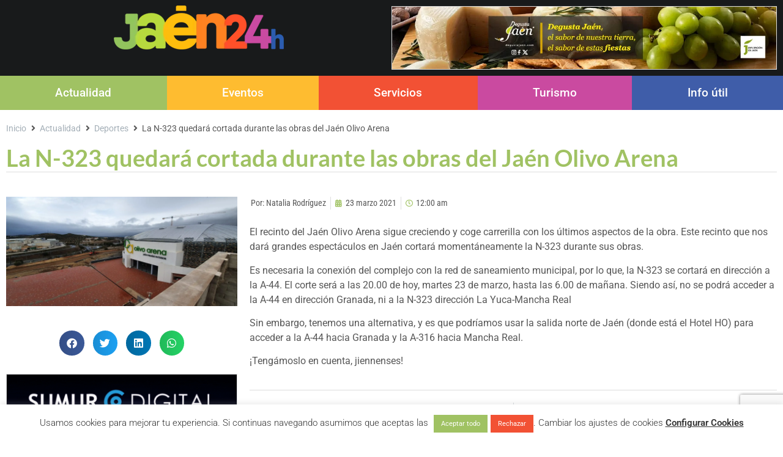

--- FILE ---
content_type: text/html; charset=UTF-8
request_url: https://jaen24h.com/la-n-323-quedara-cortada-durante-las-obras-del-jaen-olivo-arena/
body_size: 35030
content:
<!doctype html>
<html lang="es" prefix="og: https://ogp.me/ns#">
<head>
	<meta charset="UTF-8">
	<meta name="viewport" content="width=device-width, initial-scale=1">
	<link rel="profile" href="https://gmpg.org/xfn/11">
	
<!-- Optimización para motores de búsqueda de Rank Math -  https://rankmath.com/ -->
<title>La N-323 quedará cortada durante las obras del Jaén Olivo Arena - Jaén24h</title>
<meta name="robots" content="follow, index, max-snippet:-1, max-video-preview:-1, max-image-preview:large"/>
<link rel="canonical" href="https://jaen24h.com/la-n-323-quedara-cortada-durante-las-obras-del-jaen-olivo-arena/" />
<meta property="og:locale" content="es_ES" />
<meta property="og:type" content="article" />
<meta property="og:title" content="La N-323 quedará cortada durante las obras del Jaén Olivo Arena - Jaén24h" />
<meta property="og:description" content="El recinto del Jaén Olivo Arena sigue creciendo y coge carrerilla con los últimos aspectos de la obra. Este recinto que nos dará grandes espectáculos en Jaén cortará momentáneamente la N-323 durante sus obras. Es necesaria la conexión del complejo con la red de saneamiento municipal, por lo que, la N-323 se cortará en dirección [&hellip;]" />
<meta property="og:url" content="https://jaen24h.com/la-n-323-quedara-cortada-durante-las-obras-del-jaen-olivo-arena/" />
<meta property="og:site_name" content="Jaen 24 H | Periodico Digital de la Provincia de Jaén" />
<meta property="article:section" content="Deportes" />
<meta property="og:image" content="https://jaen24h.com/wp-content/uploads/2022/05/20210321-Exterior-Olivo-Arena-1920x909.jpg" />
<meta property="og:image:secure_url" content="https://jaen24h.com/wp-content/uploads/2022/05/20210321-Exterior-Olivo-Arena-1920x909.jpg" />
<meta property="og:image:width" content="800" />
<meta property="og:image:height" content="379" />
<meta property="og:image:alt" content="La N-323 quedará cortada durante las obras del Jaén Olivo Arena" />
<meta property="og:image:type" content="image/jpeg" />
<meta property="article:published_time" content="2021-03-23T00:00:00+00:00" />
<meta name="twitter:card" content="summary_large_image" />
<meta name="twitter:title" content="La N-323 quedará cortada durante las obras del Jaén Olivo Arena - Jaén24h" />
<meta name="twitter:description" content="El recinto del Jaén Olivo Arena sigue creciendo y coge carrerilla con los últimos aspectos de la obra. Este recinto que nos dará grandes espectáculos en Jaén cortará momentáneamente la N-323 durante sus obras. Es necesaria la conexión del complejo con la red de saneamiento municipal, por lo que, la N-323 se cortará en dirección [&hellip;]" />
<meta name="twitter:image" content="https://jaen24h.com/wp-content/uploads/2022/05/20210321-Exterior-Olivo-Arena-1920x909.jpg" />
<meta name="twitter:label1" content="Escrito por" />
<meta name="twitter:data1" content="Natalia Rodríguez" />
<meta name="twitter:label2" content="Tiempo de lectura" />
<meta name="twitter:data2" content="Menos de un minuto" />
<script type="application/ld+json" class="rank-math-schema">{"@context":"https://schema.org","@graph":[{"@type":["NewsMediaOrganization","Organization"],"@id":"https://jaen24h.com/#organization","name":"Jaen 24 H | Periodico Digital de la Provincia de Ja\u00e9n","url":"https://jaen24h.com","logo":{"@type":"ImageObject","@id":"https://jaen24h.com/#logo","url":"https://jaen24h.com/wp-content/uploads/2021/11/logo-Jaen-24h.png","contentUrl":"https://jaen24h.com/wp-content/uploads/2021/11/logo-Jaen-24h.png","caption":"Jaen 24 H | Periodico Digital de la Provincia de Ja\u00e9n","inLanguage":"es","width":"340","height":"90"}},{"@type":"WebSite","@id":"https://jaen24h.com/#website","url":"https://jaen24h.com","name":"Jaen 24 H | Periodico Digital de la Provincia de Ja\u00e9n","alternateName":"Peri\u00f3dico de cultura, ocio y turismo l\u00edder de la provincia de Ja\u00e9n","publisher":{"@id":"https://jaen24h.com/#organization"},"inLanguage":"es"},{"@type":"ImageObject","@id":"https://jaen24h.com/wp-content/uploads/2022/05/20210321-Exterior-Olivo-Arena.jpg","url":"https://jaen24h.com/wp-content/uploads/2022/05/20210321-Exterior-Olivo-Arena.jpg","width":"2048","height":"970","inLanguage":"es"},{"@type":"BreadcrumbList","@id":"https://jaen24h.com/la-n-323-quedara-cortada-durante-las-obras-del-jaen-olivo-arena/#breadcrumb","itemListElement":[{"@type":"ListItem","position":"1","item":{"@id":"https://jaen24h.com","name":"Portada"}},{"@type":"ListItem","position":"2","item":{"@id":"https://jaen24h.com/la-n-323-quedara-cortada-durante-las-obras-del-jaen-olivo-arena/","name":"La N-323 quedar\u00e1 cortada durante las obras del Ja\u00e9n Olivo Arena"}}]},{"@type":"WebPage","@id":"https://jaen24h.com/la-n-323-quedara-cortada-durante-las-obras-del-jaen-olivo-arena/#webpage","url":"https://jaen24h.com/la-n-323-quedara-cortada-durante-las-obras-del-jaen-olivo-arena/","name":"La N-323 quedar\u00e1 cortada durante las obras del Ja\u00e9n Olivo Arena - Ja\u00e9n24h","datePublished":"2021-03-23T00:00:00+00:00","dateModified":"2021-03-23T00:00:00+00:00","isPartOf":{"@id":"https://jaen24h.com/#website"},"primaryImageOfPage":{"@id":"https://jaen24h.com/wp-content/uploads/2022/05/20210321-Exterior-Olivo-Arena.jpg"},"inLanguage":"es","breadcrumb":{"@id":"https://jaen24h.com/la-n-323-quedara-cortada-durante-las-obras-del-jaen-olivo-arena/#breadcrumb"}},{"@type":"Person","@id":"https://jaen24h.com/author/natalia/","name":"Natalia Rodr\u00edguez","url":"https://jaen24h.com/author/natalia/","image":{"@type":"ImageObject","@id":"https://secure.gravatar.com/avatar/d2690e00c84c4fbd1e92a7e55fea85869ae5a0154f20c4d858e08dc5d0d215c5?s=96&amp;d=mm&amp;r=g","url":"https://secure.gravatar.com/avatar/d2690e00c84c4fbd1e92a7e55fea85869ae5a0154f20c4d858e08dc5d0d215c5?s=96&amp;d=mm&amp;r=g","caption":"Natalia Rodr\u00edguez","inLanguage":"es"},"worksFor":{"@id":"https://jaen24h.com/#organization"}},{"@type":"BlogPosting","headline":"La N-323 quedar\u00e1 cortada durante las obras del Ja\u00e9n Olivo Arena - Ja\u00e9n24h","datePublished":"2021-03-23T00:00:00+00:00","dateModified":"2021-03-23T00:00:00+00:00","author":{"@id":"https://jaen24h.com/author/natalia/","name":"Natalia Rodr\u00edguez"},"publisher":{"@id":"https://jaen24h.com/#organization"},"description":"El recinto del Ja\u00e9n Olivo Arena sigue creciendo y coge carrerilla con los \u00faltimos aspectos de la obra. Este recinto que nos dar\u00e1 grandes espect\u00e1culos en Ja\u00e9n cortar\u00e1 moment\u00e1neamente la N-323 durante sus obras.","name":"La N-323 quedar\u00e1 cortada durante las obras del Ja\u00e9n Olivo Arena - Ja\u00e9n24h","@id":"https://jaen24h.com/la-n-323-quedara-cortada-durante-las-obras-del-jaen-olivo-arena/#richSnippet","isPartOf":{"@id":"https://jaen24h.com/la-n-323-quedara-cortada-durante-las-obras-del-jaen-olivo-arena/#webpage"},"image":{"@id":"https://jaen24h.com/wp-content/uploads/2022/05/20210321-Exterior-Olivo-Arena.jpg"},"inLanguage":"es","mainEntityOfPage":{"@id":"https://jaen24h.com/la-n-323-quedara-cortada-durante-las-obras-del-jaen-olivo-arena/#webpage"}}]}</script>
<!-- /Plugin Rank Math WordPress SEO -->

<link rel='dns-prefetch' href='//www.googletagmanager.com' />
<link rel="alternate" type="application/rss+xml" title="Jaén24h &raquo; Feed" href="https://jaen24h.com/feed/" />
<link rel="alternate" title="oEmbed (JSON)" type="application/json+oembed" href="https://jaen24h.com/wp-json/oembed/1.0/embed?url=https%3A%2F%2Fjaen24h.com%2Fla-n-323-quedara-cortada-durante-las-obras-del-jaen-olivo-arena%2F" />
<link rel="alternate" title="oEmbed (XML)" type="text/xml+oembed" href="https://jaen24h.com/wp-json/oembed/1.0/embed?url=https%3A%2F%2Fjaen24h.com%2Fla-n-323-quedara-cortada-durante-las-obras-del-jaen-olivo-arena%2F&#038;format=xml" />
<style id='wp-img-auto-sizes-contain-inline-css'>
img:is([sizes=auto i],[sizes^="auto," i]){contain-intrinsic-size:3000px 1500px}
/*# sourceURL=wp-img-auto-sizes-contain-inline-css */
</style>
<link rel='stylesheet' id='hello-elementor-theme-style-css' href='https://jaen24h.com/wp-content/themes/hello-elementor/theme.min.css?ver=2.8.1' media='all' />
<link rel='stylesheet' id='jet-menu-hello-css' href='https://jaen24h.com/wp-content/plugins/jet-menu/integration/themes/hello-elementor/assets/css/style.css?ver=2.4.10' media='all' />
<style id='wp-emoji-styles-inline-css'>

	img.wp-smiley, img.emoji {
		display: inline !important;
		border: none !important;
		box-shadow: none !important;
		height: 1em !important;
		width: 1em !important;
		margin: 0 0.07em !important;
		vertical-align: -0.1em !important;
		background: none !important;
		padding: 0 !important;
	}
/*# sourceURL=wp-emoji-styles-inline-css */
</style>
<link rel='stylesheet' id='wp-block-library-css' href='https://jaen24h.com/wp-includes/css/dist/block-library/style.min.css?ver=6.9' media='all' />
<style id='global-styles-inline-css'>
:root{--wp--preset--aspect-ratio--square: 1;--wp--preset--aspect-ratio--4-3: 4/3;--wp--preset--aspect-ratio--3-4: 3/4;--wp--preset--aspect-ratio--3-2: 3/2;--wp--preset--aspect-ratio--2-3: 2/3;--wp--preset--aspect-ratio--16-9: 16/9;--wp--preset--aspect-ratio--9-16: 9/16;--wp--preset--color--black: #000000;--wp--preset--color--cyan-bluish-gray: #abb8c3;--wp--preset--color--white: #ffffff;--wp--preset--color--pale-pink: #f78da7;--wp--preset--color--vivid-red: #cf2e2e;--wp--preset--color--luminous-vivid-orange: #ff6900;--wp--preset--color--luminous-vivid-amber: #fcb900;--wp--preset--color--light-green-cyan: #7bdcb5;--wp--preset--color--vivid-green-cyan: #00d084;--wp--preset--color--pale-cyan-blue: #8ed1fc;--wp--preset--color--vivid-cyan-blue: #0693e3;--wp--preset--color--vivid-purple: #9b51e0;--wp--preset--gradient--vivid-cyan-blue-to-vivid-purple: linear-gradient(135deg,rgb(6,147,227) 0%,rgb(155,81,224) 100%);--wp--preset--gradient--light-green-cyan-to-vivid-green-cyan: linear-gradient(135deg,rgb(122,220,180) 0%,rgb(0,208,130) 100%);--wp--preset--gradient--luminous-vivid-amber-to-luminous-vivid-orange: linear-gradient(135deg,rgb(252,185,0) 0%,rgb(255,105,0) 100%);--wp--preset--gradient--luminous-vivid-orange-to-vivid-red: linear-gradient(135deg,rgb(255,105,0) 0%,rgb(207,46,46) 100%);--wp--preset--gradient--very-light-gray-to-cyan-bluish-gray: linear-gradient(135deg,rgb(238,238,238) 0%,rgb(169,184,195) 100%);--wp--preset--gradient--cool-to-warm-spectrum: linear-gradient(135deg,rgb(74,234,220) 0%,rgb(151,120,209) 20%,rgb(207,42,186) 40%,rgb(238,44,130) 60%,rgb(251,105,98) 80%,rgb(254,248,76) 100%);--wp--preset--gradient--blush-light-purple: linear-gradient(135deg,rgb(255,206,236) 0%,rgb(152,150,240) 100%);--wp--preset--gradient--blush-bordeaux: linear-gradient(135deg,rgb(254,205,165) 0%,rgb(254,45,45) 50%,rgb(107,0,62) 100%);--wp--preset--gradient--luminous-dusk: linear-gradient(135deg,rgb(255,203,112) 0%,rgb(199,81,192) 50%,rgb(65,88,208) 100%);--wp--preset--gradient--pale-ocean: linear-gradient(135deg,rgb(255,245,203) 0%,rgb(182,227,212) 50%,rgb(51,167,181) 100%);--wp--preset--gradient--electric-grass: linear-gradient(135deg,rgb(202,248,128) 0%,rgb(113,206,126) 100%);--wp--preset--gradient--midnight: linear-gradient(135deg,rgb(2,3,129) 0%,rgb(40,116,252) 100%);--wp--preset--font-size--small: 13px;--wp--preset--font-size--medium: 20px;--wp--preset--font-size--large: 36px;--wp--preset--font-size--x-large: 42px;--wp--preset--spacing--20: 0.44rem;--wp--preset--spacing--30: 0.67rem;--wp--preset--spacing--40: 1rem;--wp--preset--spacing--50: 1.5rem;--wp--preset--spacing--60: 2.25rem;--wp--preset--spacing--70: 3.38rem;--wp--preset--spacing--80: 5.06rem;--wp--preset--shadow--natural: 6px 6px 9px rgba(0, 0, 0, 0.2);--wp--preset--shadow--deep: 12px 12px 50px rgba(0, 0, 0, 0.4);--wp--preset--shadow--sharp: 6px 6px 0px rgba(0, 0, 0, 0.2);--wp--preset--shadow--outlined: 6px 6px 0px -3px rgb(255, 255, 255), 6px 6px rgb(0, 0, 0);--wp--preset--shadow--crisp: 6px 6px 0px rgb(0, 0, 0);}:where(.is-layout-flex){gap: 0.5em;}:where(.is-layout-grid){gap: 0.5em;}body .is-layout-flex{display: flex;}.is-layout-flex{flex-wrap: wrap;align-items: center;}.is-layout-flex > :is(*, div){margin: 0;}body .is-layout-grid{display: grid;}.is-layout-grid > :is(*, div){margin: 0;}:where(.wp-block-columns.is-layout-flex){gap: 2em;}:where(.wp-block-columns.is-layout-grid){gap: 2em;}:where(.wp-block-post-template.is-layout-flex){gap: 1.25em;}:where(.wp-block-post-template.is-layout-grid){gap: 1.25em;}.has-black-color{color: var(--wp--preset--color--black) !important;}.has-cyan-bluish-gray-color{color: var(--wp--preset--color--cyan-bluish-gray) !important;}.has-white-color{color: var(--wp--preset--color--white) !important;}.has-pale-pink-color{color: var(--wp--preset--color--pale-pink) !important;}.has-vivid-red-color{color: var(--wp--preset--color--vivid-red) !important;}.has-luminous-vivid-orange-color{color: var(--wp--preset--color--luminous-vivid-orange) !important;}.has-luminous-vivid-amber-color{color: var(--wp--preset--color--luminous-vivid-amber) !important;}.has-light-green-cyan-color{color: var(--wp--preset--color--light-green-cyan) !important;}.has-vivid-green-cyan-color{color: var(--wp--preset--color--vivid-green-cyan) !important;}.has-pale-cyan-blue-color{color: var(--wp--preset--color--pale-cyan-blue) !important;}.has-vivid-cyan-blue-color{color: var(--wp--preset--color--vivid-cyan-blue) !important;}.has-vivid-purple-color{color: var(--wp--preset--color--vivid-purple) !important;}.has-black-background-color{background-color: var(--wp--preset--color--black) !important;}.has-cyan-bluish-gray-background-color{background-color: var(--wp--preset--color--cyan-bluish-gray) !important;}.has-white-background-color{background-color: var(--wp--preset--color--white) !important;}.has-pale-pink-background-color{background-color: var(--wp--preset--color--pale-pink) !important;}.has-vivid-red-background-color{background-color: var(--wp--preset--color--vivid-red) !important;}.has-luminous-vivid-orange-background-color{background-color: var(--wp--preset--color--luminous-vivid-orange) !important;}.has-luminous-vivid-amber-background-color{background-color: var(--wp--preset--color--luminous-vivid-amber) !important;}.has-light-green-cyan-background-color{background-color: var(--wp--preset--color--light-green-cyan) !important;}.has-vivid-green-cyan-background-color{background-color: var(--wp--preset--color--vivid-green-cyan) !important;}.has-pale-cyan-blue-background-color{background-color: var(--wp--preset--color--pale-cyan-blue) !important;}.has-vivid-cyan-blue-background-color{background-color: var(--wp--preset--color--vivid-cyan-blue) !important;}.has-vivid-purple-background-color{background-color: var(--wp--preset--color--vivid-purple) !important;}.has-black-border-color{border-color: var(--wp--preset--color--black) !important;}.has-cyan-bluish-gray-border-color{border-color: var(--wp--preset--color--cyan-bluish-gray) !important;}.has-white-border-color{border-color: var(--wp--preset--color--white) !important;}.has-pale-pink-border-color{border-color: var(--wp--preset--color--pale-pink) !important;}.has-vivid-red-border-color{border-color: var(--wp--preset--color--vivid-red) !important;}.has-luminous-vivid-orange-border-color{border-color: var(--wp--preset--color--luminous-vivid-orange) !important;}.has-luminous-vivid-amber-border-color{border-color: var(--wp--preset--color--luminous-vivid-amber) !important;}.has-light-green-cyan-border-color{border-color: var(--wp--preset--color--light-green-cyan) !important;}.has-vivid-green-cyan-border-color{border-color: var(--wp--preset--color--vivid-green-cyan) !important;}.has-pale-cyan-blue-border-color{border-color: var(--wp--preset--color--pale-cyan-blue) !important;}.has-vivid-cyan-blue-border-color{border-color: var(--wp--preset--color--vivid-cyan-blue) !important;}.has-vivid-purple-border-color{border-color: var(--wp--preset--color--vivid-purple) !important;}.has-vivid-cyan-blue-to-vivid-purple-gradient-background{background: var(--wp--preset--gradient--vivid-cyan-blue-to-vivid-purple) !important;}.has-light-green-cyan-to-vivid-green-cyan-gradient-background{background: var(--wp--preset--gradient--light-green-cyan-to-vivid-green-cyan) !important;}.has-luminous-vivid-amber-to-luminous-vivid-orange-gradient-background{background: var(--wp--preset--gradient--luminous-vivid-amber-to-luminous-vivid-orange) !important;}.has-luminous-vivid-orange-to-vivid-red-gradient-background{background: var(--wp--preset--gradient--luminous-vivid-orange-to-vivid-red) !important;}.has-very-light-gray-to-cyan-bluish-gray-gradient-background{background: var(--wp--preset--gradient--very-light-gray-to-cyan-bluish-gray) !important;}.has-cool-to-warm-spectrum-gradient-background{background: var(--wp--preset--gradient--cool-to-warm-spectrum) !important;}.has-blush-light-purple-gradient-background{background: var(--wp--preset--gradient--blush-light-purple) !important;}.has-blush-bordeaux-gradient-background{background: var(--wp--preset--gradient--blush-bordeaux) !important;}.has-luminous-dusk-gradient-background{background: var(--wp--preset--gradient--luminous-dusk) !important;}.has-pale-ocean-gradient-background{background: var(--wp--preset--gradient--pale-ocean) !important;}.has-electric-grass-gradient-background{background: var(--wp--preset--gradient--electric-grass) !important;}.has-midnight-gradient-background{background: var(--wp--preset--gradient--midnight) !important;}.has-small-font-size{font-size: var(--wp--preset--font-size--small) !important;}.has-medium-font-size{font-size: var(--wp--preset--font-size--medium) !important;}.has-large-font-size{font-size: var(--wp--preset--font-size--large) !important;}.has-x-large-font-size{font-size: var(--wp--preset--font-size--x-large) !important;}
/*# sourceURL=global-styles-inline-css */
</style>

<style id='classic-theme-styles-inline-css'>
/*! This file is auto-generated */
.wp-block-button__link{color:#fff;background-color:#32373c;border-radius:9999px;box-shadow:none;text-decoration:none;padding:calc(.667em + 2px) calc(1.333em + 2px);font-size:1.125em}.wp-block-file__button{background:#32373c;color:#fff;text-decoration:none}
/*# sourceURL=/wp-includes/css/classic-themes.min.css */
</style>
<link rel='stylesheet' id='jet-engine-frontend-css' href='https://jaen24h.com/wp-content/plugins/jet-engine/assets/css/frontend.css?ver=3.6.7.1' media='all' />
<link rel='stylesheet' id='cookie-law-info-css' href='https://jaen24h.com/wp-content/plugins/cookie-law-info/legacy/public/css/cookie-law-info-public.css?ver=3.2.10' media='all' />
<link rel='stylesheet' id='cookie-law-info-gdpr-css' href='https://jaen24h.com/wp-content/plugins/cookie-law-info/legacy/public/css/cookie-law-info-gdpr.css?ver=3.2.10' media='all' />
<link rel='stylesheet' id='contact-form-7-css' href='https://jaen24h.com/wp-content/plugins/contact-form-7/includes/css/styles.css?ver=6.0.6' media='all' />
<link rel='stylesheet' id='wpcf7-redirect-script-frontend-css' href='https://jaen24h.com/wp-content/plugins/wpcf7-redirect/build/css/wpcf7-redirect-frontend.min.css?ver=1.1' media='all' />
<link rel='stylesheet' id='hello-elementor-css' href='https://jaen24h.com/wp-content/themes/hello-elementor/style.min.css?ver=2.8.1' media='all' />
<link rel='stylesheet' id='chld_thm_cfg_child-css' href='https://jaen24h.com/wp-content/themes/hello-elementor-child/style.css?ver=2.5.0.1649759952' media='all' />
<link rel='stylesheet' id='elementor-frontend-css' href='https://jaen24h.com/wp-content/uploads/elementor/css/custom-frontend.min.css?ver=1745237464' media='all' />
<link rel='stylesheet' id='elementor-post-5-css' href='https://jaen24h.com/wp-content/uploads/elementor/css/post-5.css?ver=1745237461' media='all' />
<link rel='stylesheet' id='jet-menu-public-styles-css' href='https://jaen24h.com/wp-content/plugins/jet-menu/assets/public/css/public.css?ver=2.4.10' media='all' />
<link rel='stylesheet' id='jet-popup-frontend-css' href='https://jaen24h.com/wp-content/plugins/jet-popup/assets/css/jet-popup-frontend.css?ver=2.0.13' media='all' />
<link rel='stylesheet' id='jet-reviews-frontend-css' href='https://jaen24h.com/wp-content/plugins/jet-reviews/assets/css/jet-reviews.css?ver=2.3.7' media='all' />
<link rel='stylesheet' id='jet-theme-core-frontend-styles-css' href='https://jaen24h.com/wp-content/plugins/jet-theme-core/assets/css/frontend.css?ver=2.3.0.1' media='all' />
<link rel='stylesheet' id='widget-social-icons-css' href='https://jaen24h.com/wp-content/plugins/elementor/assets/css/widget-social-icons.min.css?ver=3.28.3' media='all' />
<link rel='stylesheet' id='e-apple-webkit-css' href='https://jaen24h.com/wp-content/uploads/elementor/css/custom-apple-webkit.min.css?ver=1745237464' media='all' />
<link rel='stylesheet' id='widget-image-css' href='https://jaen24h.com/wp-content/plugins/elementor/assets/css/widget-image.min.css?ver=3.28.3' media='all' />
<link rel='stylesheet' id='widget-nav-menu-css' href='https://jaen24h.com/wp-content/uploads/elementor/css/custom-pro-widget-nav-menu.min.css?ver=1745237464' media='all' />
<link rel='stylesheet' id='e-sticky-css' href='https://jaen24h.com/wp-content/plugins/elementor-pro/assets/css/modules/sticky.min.css?ver=3.28.3' media='all' />
<link rel='stylesheet' id='widget-divider-css' href='https://jaen24h.com/wp-content/plugins/elementor/assets/css/widget-divider.min.css?ver=3.28.3' media='all' />
<link rel='stylesheet' id='widget-icon-list-css' href='https://jaen24h.com/wp-content/uploads/elementor/css/custom-widget-icon-list.min.css?ver=1745237464' media='all' />
<link rel='stylesheet' id='widget-post-info-css' href='https://jaen24h.com/wp-content/plugins/elementor-pro/assets/css/widget-post-info.min.css?ver=3.28.3' media='all' />
<link rel='stylesheet' id='elementor-icons-shared-0-css' href='https://jaen24h.com/wp-content/plugins/elementor/assets/lib/font-awesome/css/fontawesome.min.css?ver=5.15.3' media='all' />
<link rel='stylesheet' id='elementor-icons-fa-regular-css' href='https://jaen24h.com/wp-content/plugins/elementor/assets/lib/font-awesome/css/regular.min.css?ver=5.15.3' media='all' />
<link rel='stylesheet' id='elementor-icons-fa-solid-css' href='https://jaen24h.com/wp-content/plugins/elementor/assets/lib/font-awesome/css/solid.min.css?ver=5.15.3' media='all' />
<link rel='stylesheet' id='widget-share-buttons-css' href='https://jaen24h.com/wp-content/plugins/elementor-pro/assets/css/widget-share-buttons.min.css?ver=3.28.3' media='all' />
<link rel='stylesheet' id='elementor-icons-fa-brands-css' href='https://jaen24h.com/wp-content/plugins/elementor/assets/lib/font-awesome/css/brands.min.css?ver=5.15.3' media='all' />
<link rel='stylesheet' id='widget-heading-css' href='https://jaen24h.com/wp-content/plugins/elementor/assets/css/widget-heading.min.css?ver=3.28.3' media='all' />
<link rel='stylesheet' id='widget-post-navigation-css' href='https://jaen24h.com/wp-content/plugins/elementor-pro/assets/css/widget-post-navigation.min.css?ver=3.28.3' media='all' />
<link rel='stylesheet' id='jet-blocks-css' href='https://jaen24h.com/wp-content/uploads/elementor/css/custom-jet-blocks.css?ver=1.3.17' media='all' />
<link rel='stylesheet' id='elementor-icons-css' href='https://jaen24h.com/wp-content/plugins/elementor/assets/lib/eicons/css/elementor-icons.min.css?ver=5.36.0' media='all' />
<link rel='stylesheet' id='jet-blog-css' href='https://jaen24h.com/wp-content/plugins/jet-blog/assets/css/jet-blog.css?ver=2.4.3.1' media='all' />
<link rel='stylesheet' id='jet-tabs-frontend-css' href='https://jaen24h.com/wp-content/plugins/jet-tabs/assets/css/jet-tabs-frontend.css?ver=2.2.8' media='all' />
<link rel='stylesheet' id='jet-tricks-frontend-css' href='https://jaen24h.com/wp-content/plugins/jet-tricks/assets/css/jet-tricks-frontend.css?ver=1.5.1.1' media='all' />
<link rel='stylesheet' id='font-awesome-5-all-css' href='https://jaen24h.com/wp-content/plugins/elementor/assets/lib/font-awesome/css/all.min.css?ver=3.28.3' media='all' />
<link rel='stylesheet' id='font-awesome-4-shim-css' href='https://jaen24h.com/wp-content/plugins/elementor/assets/lib/font-awesome/css/v4-shims.min.css?ver=3.28.3' media='all' />
<link rel='stylesheet' id='elementor-post-221-css' href='https://jaen24h.com/wp-content/uploads/elementor/css/post-221.css?ver=1745237461' media='all' />
<link rel='stylesheet' id='elementor-post-6721-css' href='https://jaen24h.com/wp-content/uploads/elementor/css/post-6721.css?ver=1745237464' media='all' />
<link rel='stylesheet' id='elementor-post-1372-css' href='https://jaen24h.com/wp-content/uploads/elementor/css/post-1372.css?ver=1745237460' media='all' />
<link rel='stylesheet' id='elementor-post-5911-css' href='https://jaen24h.com/wp-content/uploads/elementor/css/post-5911.css?ver=1745237464' media='all' />
<link rel='stylesheet' id='elementor-post-903-css' href='https://jaen24h.com/wp-content/uploads/elementor/css/post-903.css?ver=1745237460' media='all' />
<link rel='stylesheet' id='elementor-post-2435-css' href='https://jaen24h.com/wp-content/uploads/elementor/css/post-2435.css?ver=1745237588' media='all' />
<link rel='stylesheet' id='elementor-post-343-css' href='https://jaen24h.com/wp-content/uploads/elementor/css/post-343.css?ver=1745237521' media='all' />
<link rel='stylesheet' id='jquery-chosen-css' href='https://jaen24h.com/wp-content/plugins/jet-search/assets/lib/chosen/chosen.min.css?ver=1.8.7' media='all' />
<link rel='stylesheet' id='jet-search-css' href='https://jaen24h.com/wp-content/plugins/jet-search/assets/css/jet-search.css?ver=3.5.8' media='all' />
<link rel='stylesheet' id='elementor-gf-local-lato-css' href='https://jaen24h.com/wp-content/uploads/elementor/google-fonts/css/lato.css?ver=1745235950' media='all' />
<link rel='stylesheet' id='elementor-gf-local-roboto-css' href='https://jaen24h.com/wp-content/uploads/elementor/google-fonts/css/roboto.css?ver=1745235952' media='all' />
<link rel='stylesheet' id='elementor-gf-local-robotocondensed-css' href='https://jaen24h.com/wp-content/uploads/elementor/google-fonts/css/robotocondensed.css?ver=1745235953' media='all' />
<link rel='stylesheet' id='elementor-gf-local-opensans-css' href='https://jaen24h.com/wp-content/uploads/elementor/google-fonts/css/opensans.css?ver=1745235955' media='all' />
<script src="https://jaen24h.com/wp-includes/js/jquery/jquery.min.js?ver=3.7.1" id="jquery-core-js"></script>
<script src="https://jaen24h.com/wp-includes/js/jquery/jquery-migrate.min.js?ver=3.4.1" id="jquery-migrate-js"></script>
<script id="cookie-law-info-js-extra">
var Cli_Data = {"nn_cookie_ids":["YSC","CONSENT","_ga","_ga_*","yt.innertube::nextId","yt-remote-connected-devices","yt.innertube::requests","yt-remote-device-id","VISITOR_PRIVACY_METADATA","test_cookie","VISITOR_INFO1_LIVE","_GRECAPTCHA","elementor","cookielawinfo-checkbox-others","cookielawinfo-checkbox-advertisement","cookielawinfo-checkbox-analytics","cookielawinfo-checkbox-performance","cookielawinfo-checkbox-functional","cookielawinfo-checkbox-necessary","CookieLawInfoConsent","PHPSESSID"],"cookielist":[],"non_necessary_cookies":{"necessary":["CookieLawInfoConsent","elementor","_GRECAPTCHA","PHPSESSID"],"analytics":["_ga_*","_ga","CONSENT"],"advertisement":["YSC","VISITOR_INFO1_LIVE","test_cookie","VISITOR_PRIVACY_METADATA","yt-remote-device-id","yt.innertube::requests","yt-remote-connected-devices","yt.innertube::nextId"]},"ccpaEnabled":"","ccpaRegionBased":"","ccpaBarEnabled":"","strictlyEnabled":["necessary","obligatoire"],"ccpaType":"gdpr","js_blocking":"1","custom_integration":"","triggerDomRefresh":"","secure_cookies":""};
var cli_cookiebar_settings = {"animate_speed_hide":"500","animate_speed_show":"500","background":"#FFF","border":"#b1a6a6c2","border_on":"","button_1_button_colour":"#61a229","button_1_button_hover":"#4e8221","button_1_link_colour":"#fff","button_1_as_button":"1","button_1_new_win":"","button_2_button_colour":"#333","button_2_button_hover":"#292929","button_2_link_colour":"#444","button_2_as_button":"","button_2_hidebar":"","button_3_button_colour":"#f25134","button_3_button_hover":"#c2412a","button_3_link_colour":"#ffffff","button_3_as_button":"1","button_3_new_win":"","button_4_button_colour":"#dedfe0","button_4_button_hover":"#b2b2b3","button_4_link_colour":"#333333","button_4_as_button":"","button_7_button_colour":"#a0c263","button_7_button_hover":"#809b4f","button_7_link_colour":"#fff","button_7_as_button":"1","button_7_new_win":"","font_family":"inherit","header_fix":"","notify_animate_hide":"1","notify_animate_show":"","notify_div_id":"#cookie-law-info-bar","notify_position_horizontal":"left","notify_position_vertical":"bottom","scroll_close":"","scroll_close_reload":"","accept_close_reload":"","reject_close_reload":"","showagain_tab":"1","showagain_background":"#fff","showagain_border":"#000","showagain_div_id":"#cookie-law-info-again","showagain_x_position":"0px","text":"#333333","show_once_yn":"","show_once":"10000","logging_on":"","as_popup":"","popup_overlay":"1","bar_heading_text":"","cookie_bar_as":"banner","popup_showagain_position":"bottom-right","widget_position":"left"};
var log_object = {"ajax_url":"https://jaen24h.com/wp-admin/admin-ajax.php"};
//# sourceURL=cookie-law-info-js-extra
</script>
<script src="https://jaen24h.com/wp-content/plugins/cookie-law-info/legacy/public/js/cookie-law-info-public.js?ver=3.2.10" id="cookie-law-info-js"></script>
<script src="https://jaen24h.com/wp-content/plugins/elementor/assets/lib/font-awesome/js/v4-shims.min.js?ver=3.28.3" id="font-awesome-4-shim-js"></script>

<!-- Fragmento de código de la etiqueta de Google (gtag.js) añadida por Site Kit -->
<!-- Fragmento de código de Google Analytics añadido por Site Kit -->
<script src="https://www.googletagmanager.com/gtag/js?id=GT-W6NKFNQ" id="google_gtagjs-js" async></script>
<script id="google_gtagjs-js-after">
window.dataLayer = window.dataLayer || [];function gtag(){dataLayer.push(arguments);}
gtag("set","linker",{"domains":["jaen24h.com"]});
gtag("js", new Date());
gtag("set", "developer_id.dZTNiMT", true);
gtag("config", "GT-W6NKFNQ");
//# sourceURL=google_gtagjs-js-after
</script>
<link rel="https://api.w.org/" href="https://jaen24h.com/wp-json/" /><link rel="alternate" title="JSON" type="application/json" href="https://jaen24h.com/wp-json/wp/v2/posts/8213" /><link rel="EditURI" type="application/rsd+xml" title="RSD" href="https://jaen24h.com/xmlrpc.php?rsd" />
<meta name="generator" content="WordPress 6.9" />
<link rel='shortlink' href='https://jaen24h.com/?p=8213' />
<meta name="generator" content="Site Kit by Google 1.170.0" /><meta name="generator" content="Elementor 3.28.3; features: additional_custom_breakpoints, e_local_google_fonts; settings: css_print_method-external, google_font-enabled, font_display-auto">
			<style>
				.e-con.e-parent:nth-of-type(n+4):not(.e-lazyloaded):not(.e-no-lazyload),
				.e-con.e-parent:nth-of-type(n+4):not(.e-lazyloaded):not(.e-no-lazyload) * {
					background-image: none !important;
				}
				@media screen and (max-height: 1024px) {
					.e-con.e-parent:nth-of-type(n+3):not(.e-lazyloaded):not(.e-no-lazyload),
					.e-con.e-parent:nth-of-type(n+3):not(.e-lazyloaded):not(.e-no-lazyload) * {
						background-image: none !important;
					}
				}
				@media screen and (max-height: 640px) {
					.e-con.e-parent:nth-of-type(n+2):not(.e-lazyloaded):not(.e-no-lazyload),
					.e-con.e-parent:nth-of-type(n+2):not(.e-lazyloaded):not(.e-no-lazyload) * {
						background-image: none !important;
					}
				}
			</style>
			<link rel="icon" href="https://jaen24h.com/wp-content/uploads/2023/09/Jaen24h_Cuadrado-500px-300x300.png" sizes="32x32" />
<link rel="icon" href="https://jaen24h.com/wp-content/uploads/2023/09/Jaen24h_Cuadrado-500px-300x300.png" sizes="192x192" />
<link rel="apple-touch-icon" href="https://jaen24h.com/wp-content/uploads/2023/09/Jaen24h_Cuadrado-500px-300x300.png" />
<meta name="msapplication-TileImage" content="https://jaen24h.com/wp-content/uploads/2023/09/Jaen24h_Cuadrado-500px-300x300.png" />
		<style id="wp-custom-css">
			.turismo-single-contenido a,
.actualidad-single-contenido a,
.conten-single-secciones a {
	text-decoration: underline !important;
}

/* -------------- */

.type-eventos .contenido-eventos a {
	color:#CA4AA0 !important;
	text-decoration: underline;
}

.type-eventos .contenido-eventos a:hover {
	color:#000 !important;
	text-decoration: underline;
}

/* Jaen 24h */

.jet-ajax-search__results-header button {
		pointer-events: none !important;
	cursor:default!important;
}

.menu_categ-actualidad .jet-listing-dynamic-field__inline-wrap,
.menu_categ-eventos .jet-listing-dynamic-field__inline-wrap,
.menu_categ-turismo .jet-listing-dynamic-field__inline-wrap,
.menu_categ-servicios .jet-listing-dynamic-field__inline-wrap {
	display: block ruby !important;
}

/* Zona Banner */

.zona-banner-vert {
	
}


.zona-banner-horiz .elementor-widget-image a {
	display: block !important;
}

/* Menu principal */

.menu-principal li.menu-actualidad:hover,
.menu-principal li.menu-eventos:hover,
.menu-principal li.menu-servicios:hover,
.menu-principal li.menu-turismo:hover,
.menu-principal li.menu-infoutil:hover {
	background-color:#383838;
}


.menu-principal li.menu-actualidad .elementor-item-active,
.menu-principal li.menu-infoutil .elementor-item-active,
.menu-principal li.menu-servicios .elementor-item-active,
.menu-principal li.menu-turismo .elementor-item-active,
.menu-principal li.menu-eventos .elementor-item-active {
	background-color:#f7f8f9;
}


.menu-principal li.menu-actualidad .elementor-item-active,
.menu-principal li.menu-infoutil .elementor-item-active,
.menu-principal li.menu-servicios .elementor-item-active,
.menu-principal li.menu-turismo .elementor-item-active,
.menu-principal li.menu-eventos .elementor-item-active {
	color:#181A1B;
}


.menu-principal li.menu-actualidad {
	background-color:#A0C263;
}

.menu-principal li.menu-eventos {
	background-color:#FEBC30;
}

.menu-principal li.menu-servicios {
	background-color:#F25134;	
}

.menu-principal li.menu-turismo {
	background-color:#CA4AA0;	
}

.menu-principal li.menu-infoutil {
	background-color:#3F5DA9;	
}

/* noticia principal */

.bloque-notic-principal h2 {
	top: -20px !important;
}

.bloque-notic-principal h2:hover,
.link-titulo h2:hover {
	color:#ccc !important;
}

.bloque-noticia  h2:hover {
	color:#666 !important;
}

::before, ::after {
    box-sizing: inherit;
}

.bloque-notic-principal h2 {
z-index: 1100 !important;	
}

.degradado-inf-foto .elementor-cta__bg-wrapper::before,
.bloque-notic-principal .elementor-cta__bg-wrapper::before {
background: linear-gradient(to bottom, transparent 50%, rgba(0,0,0,0.8) 80%) !important;
content: "";
display: block;
height: 100%;
left: 0;
position: absolute;
bottom: 0;
width: 100%;
z-index: 1000 !important;
}

/* BARRA LATERAL - CATEG */

.barra-lateral-catg a.tag-cloud-link {
	font-size:14px !important;
	background-color:#fff;
	color:#666;
	padding-left:10px;
	padding-right:10px;
	padding-top:5px;
	padding-bottom:5px;
	border: 1px solid #666;
}

.barra-lateral-catg a.tag-cloud-link:hover {
	background:#000c;
	color:#fff;
	border-color:#666;
}

.paginador-interior-noticias .elementor-post-navigation__separator {
	margin-left:20px;
	margin-right:20px;
}


/* ---- Calendario eventos ------- */

.calendario-eventos td {
	padding:0px !important;	
}

/* Titulos singles */

.turismo-single-contenido h2,
.turismo-single-contenido h3,
.turismo-single-contenido h4 {
	color:#CA4AA0;
}

.servicios-single-contenido h2,
.servicios-single-contenido h3,
.servicios-single-contenido h4 {
	color:#F25134;
}

.eventos-single-contenido h2,
.eventos-single-contenido h3,
.eventos-single-contenido h4 {
	color:var( --e-global-color-primary );
}

.actualidad-single-contenido h2,
.actualidad-single-contenido h3,
.actualidad-single-contenido h4 {
	color:#A0C263;
}

.info-single-contenido h2,
.info-single-contenido h3,
.info-single-contenido h4 {
	color:var( --e-global-color-ceec99c );
}


@media only screen and (max-width: 495px) {

.info-single-contenido h2,
.turismo-single-contenido h2,
.servicios-single-contenido h2,
.actualidad-single-contenido h2,
.eventos-single-contenido h2 {
	font-size: 22px;
}

.info-single-contenido h3,
.turismo-single-contenido h3,
.servicios-single-contenido h3,
.actualidad-single-contenido h3,
.eventos-single-contenido h3 {
	font-size: 18px;
}

.info-single-contenido h4,
.turismo-single-contenido h4,
.servicios-single-contenido h4,
.actualidad-single-contenido h4,
.eventos-single-contenido h4 {
	font-size: 18px;
}
	
}

@media only screen and (min-width: 496px) {

.turismo-single-contenido h2,
.servicios-single-contenido h2,
.actualidad-single-contenido h2,
.eventos-single-contenido h2 {
	font-size: 26px;
}

.turismo-single-contenido h3,
.servicios-single-contenido h3,
.actualidad-single-contenido h3,
.eventos-single-contenido h3 {
	font-size: 22px;
}
	
.turismo-single-contenido h4,
.servicios-single-contenido h4,
.actualidad-single-contenido h4,
.eventos-single-contenido h4 {
	font-size: 18px;
}

}

/* Turismo */



/* Servicios */

@media only screen and (max-width: 495px) {
.servicios-img-principal h2 {
	margin-top: -20%;
}
	
}

/* Archive */

@media only screen and (min-width: 981px) {
	
.archive-servicios-destacado .elementor-cta__content {
	min-height:400px !important;
}
	
}

/* Formulario Contact Form 7 */

.form7-2colum input[type="date"],
.form7-2colum input[type="email"],
.form7-2colum input[type="number"],
.form7-2colum input[type="password"],
.form7-2colum input[type="search"],
.form7-2colum input[type="tel"],
.form7-2colum input[type="text"],
.form7-2colum input[type="url"],
.form7-2colum select,
.form7-2colum textarea {
  width: 100%;
  border-bottom: 1px solid #666;
  border-top: 1px solid #666;
  border-left: 1px solid #666;
  border-right: 1px solid #666;
  border-radius: 0px;
  padding: .5rem 1rem;
  -webkit-transition: all .3s;
  -o-transition: all .3s;
  transition: all .3s;
}

@media only screen and (min-width: 496px) {

.form7-2colum .et_pb_contact .et_pb_contact_field_half {
    width: 50%;
    float: left;
}

.form7-2colum .et_pb_contact_field_last {
    padding: 0 0 0 3%;
}
	
}

/* Aviso Legal */

.aviso_legal h1 {
	margin-bottom: 20px;
}

.aviso_legal h2 {
	border-bottom-color: #CCCCCC;
	border-bottom-width: 1px;
	border-bottom-style: dotted;
	margin-bottom: 20px;
	margin-top: 20px;
	font-weight: 600;
	font-size: 20px;
}

.aviso_legal h3 {
	color:#333;
	font-size: 14px;
	font-weight: 500;
}

.aviso_legal a {
	text-decoration:underline;
}

.aviso_legal a:hover {
	color:#000;
}

/* cookies */

#cookie-law-info-again {
   box-shadow: none;
	color:#002653 !important;
	border-top: 1px solid #A4AFB7;
	border-left: 1px solid #A4AFB7;
	border-right: 1px solid #A4AFB7;
		
}

#cookie-law-info-again:hover {
   box-shadow: none;
	color:#FFA500  !important;
}

#cookie-law-info-bar .cli_settings_button {
	text-decoration: underline;
	font-weight: 550;
}

#cookie-law-info-bar .cli_settings_button:hover {
	text-decoration: none;
}


/* pie */

.copyright a {
	color:#666 !important;
}

.copyright a:hover {
	text-decoration: underline;
}

/* Formulario Contact Form 7 */

.form7-2colum input[type="date"],
.form7-2colum input[type="email"],
.form7-2colum input[type="number"],
.form7-2colum input[type="password"],
.form7-2colum input[type="search"],
.form7-2colum input[type="tel"],
.form7-2colum input[type="text"],
.form7-2colum input[type="url"],
.form7-2colum select,
.form7-2colum textarea {
  width: 100%;
  border-bottom: 1px solid #666;
  border-top: 1px solid #666;
  border-left: 1px solid #666;
  border-right: 1px solid #666;
  border-radius: 0px;
  padding: .5rem 1rem;
  -webkit-transition: all .3s;
  -o-transition: all .3s;
  transition: all .3s;
}

.form7-2colum textarea {
	height:120px;
	
}

.form7-2colum .et_contact_bottom_container {
	margin-top:15px;
	margin-bottom:20px;
}

.form7-2colum  .acetar_politica .wpcf7-list-item {
	margin-left: 0px !important;
}


@media only screen and (min-width: 496px) {

.form7-2colum .et_pb_contact .et_pb_contact_field_half {
    width: 50%;
    float: left;
}

.form7-2colum .et_pb_contact_field_last {
    padding: 0 0 0 3%;
}
	
}

		</style>
		<link rel='stylesheet' id='swiper-css' href='https://jaen24h.com/wp-content/plugins/elementor/assets/lib/swiper/v8/css/swiper.min.css?ver=8.4.5' media='all' />
<link rel='stylesheet' id='e-swiper-css' href='https://jaen24h.com/wp-content/plugins/elementor/assets/css/conditionals/e-swiper.min.css?ver=3.28.3' media='all' />
<link rel='stylesheet' id='widget-call-to-action-css' href='https://jaen24h.com/wp-content/uploads/elementor/css/custom-pro-widget-call-to-action.min.css?ver=1745237464' media='all' />
<link rel='stylesheet' id='e-transitions-css' href='https://jaen24h.com/wp-content/plugins/elementor-pro/assets/css/conditionals/transitions.min.css?ver=3.28.3' media='all' />
<link rel='stylesheet' id='cookie-law-info-table-css' href='https://jaen24h.com/wp-content/plugins/cookie-law-info/legacy/public/css/cookie-law-info-table.css?ver=3.2.10' media='all' />
<link rel='stylesheet' id='jet-elements-css' href='https://jaen24h.com/wp-content/plugins/jet-elements/assets/css/jet-elements.css?ver=2.7.5.1' media='all' />
</head>
<body class="wp-singular post-template-default single single-post postid-8213 single-format-standard wp-custom-logo wp-theme-hello-elementor wp-child-theme-hello-elementor-child jet-mega-menu-location elementor-default elementor-template-full-width elementor-kit-5 elementor-page-903">


<a class="skip-link screen-reader-text" href="#content">Ir al contenido</a>

		<div data-elementor-type="header" data-elementor-id="221" class="elementor elementor-221 elementor-location-header" data-elementor-post-type="elementor_library">
			<header class="elementor-element elementor-element-a013cce elementor-hidden-mobile elementor-hidden-desktop elementor-hidden-laptop elementor-hidden-tablet e-flex e-con-boxed e-con e-parent" data-id="a013cce" data-element_type="container" data-settings="{&quot;background_background&quot;:&quot;classic&quot;,&quot;jet_parallax_layout_list&quot;:[{&quot;_id&quot;:&quot;6aba8a8&quot;,&quot;jet_parallax_layout_image&quot;:{&quot;url&quot;:&quot;&quot;,&quot;id&quot;:&quot;&quot;,&quot;size&quot;:&quot;&quot;},&quot;jet_parallax_layout_image_laptop&quot;:{&quot;url&quot;:&quot;&quot;,&quot;id&quot;:&quot;&quot;,&quot;size&quot;:&quot;&quot;},&quot;jet_parallax_layout_image_tablet&quot;:{&quot;url&quot;:&quot;&quot;,&quot;id&quot;:&quot;&quot;,&quot;size&quot;:&quot;&quot;},&quot;jet_parallax_layout_image_mobile&quot;:{&quot;url&quot;:&quot;&quot;,&quot;id&quot;:&quot;&quot;,&quot;size&quot;:&quot;&quot;},&quot;jet_parallax_layout_speed&quot;:{&quot;unit&quot;:&quot;%&quot;,&quot;size&quot;:50,&quot;sizes&quot;:[]},&quot;jet_parallax_layout_type&quot;:&quot;scroll&quot;,&quot;jet_parallax_layout_direction&quot;:null,&quot;jet_parallax_layout_fx_direction&quot;:null,&quot;jet_parallax_layout_z_index&quot;:&quot;&quot;,&quot;jet_parallax_layout_bg_x&quot;:50,&quot;jet_parallax_layout_bg_x_laptop&quot;:&quot;&quot;,&quot;jet_parallax_layout_bg_x_tablet&quot;:&quot;&quot;,&quot;jet_parallax_layout_bg_x_mobile&quot;:&quot;&quot;,&quot;jet_parallax_layout_bg_y&quot;:50,&quot;jet_parallax_layout_bg_y_laptop&quot;:&quot;&quot;,&quot;jet_parallax_layout_bg_y_tablet&quot;:&quot;&quot;,&quot;jet_parallax_layout_bg_y_mobile&quot;:&quot;&quot;,&quot;jet_parallax_layout_bg_size&quot;:&quot;auto&quot;,&quot;jet_parallax_layout_bg_size_laptop&quot;:&quot;&quot;,&quot;jet_parallax_layout_bg_size_tablet&quot;:&quot;&quot;,&quot;jet_parallax_layout_bg_size_mobile&quot;:&quot;&quot;,&quot;jet_parallax_layout_animation_prop&quot;:&quot;transform&quot;,&quot;jet_parallax_layout_on&quot;:[&quot;desktop&quot;,&quot;tablet&quot;]}]}">
					<div class="e-con-inner">
		<div class="elementor-element elementor-element-096dfac e-con-full e-flex e-con e-child" data-id="096dfac" data-element_type="container" data-settings="{&quot;jet_parallax_layout_list&quot;:[]}">
				<div class="elementor-element elementor-element-557823f jet-nav-align-flex-start elementor-widget elementor-widget-jet-nav-menu" data-id="557823f" data-element_type="widget" data-widget_type="jet-nav-menu.default">
				<div class="elementor-widget-container">
					<nav class="jet-nav-wrap m-layout-mobile jet-mobile-menu jet-mobile-menu--default" data-mobile-trigger-device="mobile" data-mobile-layout="default">
<div class="jet-nav__mobile-trigger jet-nav-mobile-trigger-align-left">
	<span class="jet-nav__mobile-trigger-open jet-blocks-icon"><i aria-hidden="true" class="fas fa-bars"></i></span>	<span class="jet-nav__mobile-trigger-close jet-blocks-icon"><i aria-hidden="true" class="fas fa-times"></i></span></div><div class="menu-menu-superior-container"><div class="jet-nav m-layout-mobile jet-nav--horizontal"><div class="menu-item menu-item-type-post_type menu-item-object-page jet-nav__item-1357 jet-nav__item"><a href="https://jaen24h.com/anunciate/" class="menu-item-link menu-item-link-depth-0 menu-item-link-top"><span class="jet-nav-link-text">Anúnciate</span></a></div>
<div class="menu-item menu-item-type-post_type menu-item-object-page jet-nav__item-1356 jet-nav__item"><a href="https://jaen24h.com/publica-tu-evento/" class="menu-item-link menu-item-link-depth-0 menu-item-link-top"><span class="jet-nav-link-text">Publica tu evento</span></a></div>
<div class="menu-item menu-item-type-post_type menu-item-object-page jet-nav__item-1355 jet-nav__item"><a href="https://jaen24h.com/sugerencias/" class="menu-item-link menu-item-link-depth-0 menu-item-link-top"><span class="jet-nav-link-text">Sugerencias</span></a></div>
<div class="menu-item menu-item-type-post_type menu-item-object-page jet-nav__item-1354 jet-nav__item"><a href="https://jaen24h.com/envianos-fotos-de-jaen/" class="menu-item-link menu-item-link-depth-0 menu-item-link-top"><span class="jet-nav-link-text">Envíanos fotos de Jaén</span></a></div>
</div></div></nav>				</div>
				</div>
				</div>
		<div class="elementor-element elementor-element-38e956c e-con-full e-flex e-con e-child" data-id="38e956c" data-element_type="container" data-settings="{&quot;jet_parallax_layout_list&quot;:[]}">
				<div class="elementor-element elementor-element-5781747 elementor-shape-square e-grid-align-right elementor-grid-0 elementor-widget elementor-widget-social-icons" data-id="5781747" data-element_type="widget" data-widget_type="social-icons.default">
				<div class="elementor-widget-container">
							<div class="elementor-social-icons-wrapper elementor-grid">
							<span class="elementor-grid-item">
					<a class="elementor-icon elementor-social-icon elementor-social-icon-twitter elementor-repeater-item-35e63e7" href="https://twitter.com/Jaen24h" target="_blank">
						<span class="elementor-screen-only">Twitter</span>
						<i class="fab fa-twitter"></i>					</a>
				</span>
							<span class="elementor-grid-item">
					<a class="elementor-icon elementor-social-icon elementor-social-icon-facebook elementor-repeater-item-d94affd" href="https://www.facebook.com/Jaen24h" target="_blank">
						<span class="elementor-screen-only">Facebook</span>
						<i class="fab fa-facebook"></i>					</a>
				</span>
							<span class="elementor-grid-item">
					<a class="elementor-icon elementor-social-icon elementor-social-icon-youtube elementor-repeater-item-7194d73" href="https://www.youtube.com/channel/UCGveG3Q6_WXd0FAKRlYqoGw" target="_blank">
						<span class="elementor-screen-only">Youtube</span>
						<i class="fab fa-youtube"></i>					</a>
				</span>
							<span class="elementor-grid-item">
					<a class="elementor-icon elementor-social-icon elementor-social-icon-instagram elementor-repeater-item-e2ca009" href="https://www.instagram.com/jaen24h/" target="_blank">
						<span class="elementor-screen-only">Instagram</span>
						<i class="fab fa-instagram"></i>					</a>
				</span>
					</div>
						</div>
				</div>
				</div>
					</div>
				</header>
		<header class="elementor-element elementor-element-74429ca e-flex e-con-boxed e-con e-parent" data-id="74429ca" data-element_type="container" data-settings="{&quot;background_background&quot;:&quot;classic&quot;,&quot;jet_parallax_layout_list&quot;:[{&quot;_id&quot;:&quot;6aba8a8&quot;,&quot;jet_parallax_layout_image&quot;:{&quot;url&quot;:&quot;&quot;,&quot;id&quot;:&quot;&quot;,&quot;size&quot;:&quot;&quot;},&quot;jet_parallax_layout_image_laptop&quot;:{&quot;url&quot;:&quot;&quot;,&quot;id&quot;:&quot;&quot;,&quot;size&quot;:&quot;&quot;},&quot;jet_parallax_layout_image_tablet&quot;:{&quot;url&quot;:&quot;&quot;,&quot;id&quot;:&quot;&quot;,&quot;size&quot;:&quot;&quot;},&quot;jet_parallax_layout_image_mobile&quot;:{&quot;url&quot;:&quot;&quot;,&quot;id&quot;:&quot;&quot;,&quot;size&quot;:&quot;&quot;},&quot;jet_parallax_layout_speed&quot;:{&quot;unit&quot;:&quot;%&quot;,&quot;size&quot;:50,&quot;sizes&quot;:[]},&quot;jet_parallax_layout_type&quot;:&quot;scroll&quot;,&quot;jet_parallax_layout_direction&quot;:null,&quot;jet_parallax_layout_fx_direction&quot;:null,&quot;jet_parallax_layout_z_index&quot;:&quot;&quot;,&quot;jet_parallax_layout_bg_x&quot;:50,&quot;jet_parallax_layout_bg_x_laptop&quot;:&quot;&quot;,&quot;jet_parallax_layout_bg_x_tablet&quot;:&quot;&quot;,&quot;jet_parallax_layout_bg_x_mobile&quot;:&quot;&quot;,&quot;jet_parallax_layout_bg_y&quot;:50,&quot;jet_parallax_layout_bg_y_laptop&quot;:&quot;&quot;,&quot;jet_parallax_layout_bg_y_tablet&quot;:&quot;&quot;,&quot;jet_parallax_layout_bg_y_mobile&quot;:&quot;&quot;,&quot;jet_parallax_layout_bg_size&quot;:&quot;auto&quot;,&quot;jet_parallax_layout_bg_size_laptop&quot;:&quot;&quot;,&quot;jet_parallax_layout_bg_size_tablet&quot;:&quot;&quot;,&quot;jet_parallax_layout_bg_size_mobile&quot;:&quot;&quot;,&quot;jet_parallax_layout_animation_prop&quot;:&quot;transform&quot;,&quot;jet_parallax_layout_on&quot;:[&quot;desktop&quot;,&quot;tablet&quot;]}]}">
					<div class="e-con-inner">
		<div class="elementor-element elementor-element-66a7472 e-con-full e-flex e-con e-child" data-id="66a7472" data-element_type="container" data-settings="{&quot;jet_parallax_layout_list&quot;:[]}">
				<div class="elementor-element elementor-element-23e32a6 elementor-widget elementor-widget-theme-site-logo elementor-widget-image" data-id="23e32a6" data-element_type="widget" data-widget_type="theme-site-logo.default">
				<div class="elementor-widget-container">
											<a href="https://jaen24h.com">
			<img width="340" height="90" src="https://jaen24h.com/wp-content/uploads/2021/11/logo-Jaen-24h.png" class="attachment-full size-full wp-image-229" alt="logo Jaén 24h" srcset="https://jaen24h.com/wp-content/uploads/2021/11/logo-Jaen-24h.png 340w, https://jaen24h.com/wp-content/uploads/2021/11/logo-Jaen-24h-300x79.png 300w" sizes="(max-width: 340px) 100vw, 340px" />				</a>
											</div>
				</div>
				<div class="elementor-element elementor-element-4ed6963 elementor-nav-menu__align-end elementor-nav-menu--dropdown-mobile elementor-nav-menu--stretch elementor-nav-menu__text-align-center menu-principal elementor-absolute elementor-hidden-desktop elementor-hidden-laptop elementor-hidden-tablet elementor-nav-menu--toggle elementor-nav-menu--burger elementor-widget elementor-widget-nav-menu" data-id="4ed6963" data-element_type="widget" data-settings="{&quot;full_width&quot;:&quot;stretch&quot;,&quot;_position&quot;:&quot;absolute&quot;,&quot;layout&quot;:&quot;horizontal&quot;,&quot;submenu_icon&quot;:{&quot;value&quot;:&quot;&lt;i class=\&quot;fas fa-caret-down\&quot;&gt;&lt;\/i&gt;&quot;,&quot;library&quot;:&quot;fa-solid&quot;},&quot;toggle&quot;:&quot;burger&quot;}" data-widget_type="nav-menu.default">
				<div class="elementor-widget-container">
								<nav aria-label="Menú" class="elementor-nav-menu--main elementor-nav-menu__container elementor-nav-menu--layout-horizontal e--pointer-background e--animation-sweep-right">
				<ul id="menu-1-4ed6963" class="elementor-nav-menu"><li class="menu-actualidad menu-item menu-item-type-post_type menu-item-object-page current_page_parent menu-item-955"><a href="https://jaen24h.com/actualidad/" class="elementor-item">Actualidad</a></li>
<li class="menu-eventos menu-item menu-item-type-post_type_archive menu-item-object-eventos menu-item-353"><a href="https://jaen24h.com/eventos/" class="elementor-item">Eventos</a></li>
<li class="menu-servicios menu-item menu-item-type-custom menu-item-object-custom menu-item-538"><a href="/servicios/" class="elementor-item">Servicios</a></li>
<li class="menu-turismo menu-item menu-item-type-post_type_archive menu-item-object-turismo menu-item-535"><a href="https://jaen24h.com/turismo/" class="elementor-item">Turismo</a></li>
<li class="menu-infoutil menu-item menu-item-type-post_type_archive menu-item-object-info-util menu-item-540"><a href="https://jaen24h.com/informacion/" class="elementor-item">Info útil</a></li>
</ul>			</nav>
					<div class="elementor-menu-toggle" role="button" tabindex="0" aria-label="Alternar menú" aria-expanded="false">
			<i aria-hidden="true" role="presentation" class="elementor-menu-toggle__icon--open eicon-menu-bar"></i><i aria-hidden="true" role="presentation" class="elementor-menu-toggle__icon--close eicon-close"></i>		</div>
					<nav class="elementor-nav-menu--dropdown elementor-nav-menu__container" aria-hidden="true">
				<ul id="menu-2-4ed6963" class="elementor-nav-menu"><li class="menu-actualidad menu-item menu-item-type-post_type menu-item-object-page current_page_parent menu-item-955"><a href="https://jaen24h.com/actualidad/" class="elementor-item" tabindex="-1">Actualidad</a></li>
<li class="menu-eventos menu-item menu-item-type-post_type_archive menu-item-object-eventos menu-item-353"><a href="https://jaen24h.com/eventos/" class="elementor-item" tabindex="-1">Eventos</a></li>
<li class="menu-servicios menu-item menu-item-type-custom menu-item-object-custom menu-item-538"><a href="/servicios/" class="elementor-item" tabindex="-1">Servicios</a></li>
<li class="menu-turismo menu-item menu-item-type-post_type_archive menu-item-object-turismo menu-item-535"><a href="https://jaen24h.com/turismo/" class="elementor-item" tabindex="-1">Turismo</a></li>
<li class="menu-infoutil menu-item menu-item-type-post_type_archive menu-item-object-info-util menu-item-540"><a href="https://jaen24h.com/informacion/" class="elementor-item" tabindex="-1">Info útil</a></li>
</ul>			</nav>
						</div>
				</div>
				</div>
		<div class="elementor-element elementor-element-f4c1af6 e-con-full e-flex e-con e-child" data-id="f4c1af6" data-element_type="container" data-settings="{&quot;jet_parallax_layout_list&quot;:[]}">
				<div class="elementor-element elementor-element-3a25dad elementor-widget elementor-widget-jet-listing-grid" data-id="3a25dad" data-element_type="widget" data-settings="{&quot;columns&quot;:&quot;1&quot;}" data-widget_type="jet-listing-grid.default">
				<div class="elementor-widget-container">
					<div class="jet-listing-grid jet-listing"><div class="jet-listing-grid__items grid-col-desk-1 grid-col-tablet-1 grid-col-mobile-1 jet-listing-grid--6721" data-queried-id="8213|WP_Post" data-nav="{&quot;enabled&quot;:false,&quot;type&quot;:null,&quot;more_el&quot;:null,&quot;query&quot;:[],&quot;widget_settings&quot;:{&quot;lisitng_id&quot;:6721,&quot;posts_num&quot;:1,&quot;columns&quot;:1,&quot;columns_tablet&quot;:1,&quot;columns_mobile&quot;:1,&quot;column_min_width&quot;:240,&quot;column_min_width_tablet&quot;:240,&quot;column_min_width_mobile&quot;:240,&quot;inline_columns_css&quot;:false,&quot;is_archive_template&quot;:&quot;&quot;,&quot;post_status&quot;:[&quot;publish&quot;],&quot;use_random_posts_num&quot;:&quot;&quot;,&quot;max_posts_num&quot;:9,&quot;not_found_message&quot;:&quot;No data was found&quot;,&quot;is_masonry&quot;:false,&quot;equal_columns_height&quot;:&quot;&quot;,&quot;use_load_more&quot;:&quot;&quot;,&quot;load_more_id&quot;:&quot;&quot;,&quot;load_more_type&quot;:&quot;click&quot;,&quot;load_more_offset&quot;:{&quot;unit&quot;:&quot;px&quot;,&quot;size&quot;:0,&quot;sizes&quot;:[]},&quot;use_custom_post_types&quot;:&quot;&quot;,&quot;custom_post_types&quot;:[],&quot;hide_widget_if&quot;:&quot;&quot;,&quot;carousel_enabled&quot;:&quot;&quot;,&quot;slides_to_scroll&quot;:&quot;1&quot;,&quot;arrows&quot;:&quot;true&quot;,&quot;arrow_icon&quot;:&quot;fa fa-angle-left&quot;,&quot;dots&quot;:&quot;&quot;,&quot;autoplay&quot;:&quot;true&quot;,&quot;pause_on_hover&quot;:&quot;true&quot;,&quot;autoplay_speed&quot;:5000,&quot;infinite&quot;:&quot;true&quot;,&quot;center_mode&quot;:&quot;&quot;,&quot;effect&quot;:&quot;slide&quot;,&quot;speed&quot;:500,&quot;inject_alternative_items&quot;:&quot;&quot;,&quot;injection_items&quot;:[],&quot;scroll_slider_enabled&quot;:&quot;&quot;,&quot;scroll_slider_on&quot;:[&quot;desktop&quot;,&quot;tablet&quot;,&quot;mobile&quot;],&quot;custom_query&quot;:false,&quot;custom_query_id&quot;:&quot;9&quot;,&quot;_element_id&quot;:&quot;&quot;,&quot;collapse_first_last_gap&quot;:false,&quot;list_items_wrapper_tag&quot;:&quot;div&quot;,&quot;list_item_tag&quot;:&quot;div&quot;,&quot;empty_items_wrapper_tag&quot;:&quot;div&quot;}}" data-page="1" data-pages="2" data-listing-source="posts" data-listing-id="6721" data-query-id=""><div class="jet-listing-grid__item jet-listing-dynamic-post-12815" data-post-id="12815" >		<div data-elementor-type="jet-listing-items" data-elementor-id="6721" class="elementor elementor-6721" data-elementor-post-type="jet-engine">
				<div class="elementor-element elementor-element-428d1c8 e-con-full e-flex e-con e-parent" data-id="428d1c8" data-element_type="container" data-settings="{&quot;jet_parallax_layout_list&quot;:[]}">
				<div class="elementor-element elementor-element-6eb1ff1 elementor-widget elementor-widget-image" data-id="6eb1ff1" data-element_type="widget" data-widget_type="image.default">
				<div class="elementor-widget-container">
																<a href="http://www.degustajaen.com/" target="_blank">
							<img width="890" height="145" src="https://jaen24h.com/wp-content/uploads/2024/01/890x145-2.jpg" class="attachment-full size-full wp-image-46980" alt="" srcset="https://jaen24h.com/wp-content/uploads/2024/01/890x145-2.jpg 890w, https://jaen24h.com/wp-content/uploads/2024/01/890x145-2-600x98.jpg 600w, https://jaen24h.com/wp-content/uploads/2024/01/890x145-2-768x125.jpg 768w" sizes="(max-width: 890px) 100vw, 890px" />								</a>
															</div>
				</div>
				</div>
				</div>
		</div></div></div>				</div>
				</div>
				</div>
					</div>
				</header>
		<nav class="elementor-element elementor-element-383e1f5 elementor-hidden-mobile e-flex e-con-boxed e-con e-parent" data-id="383e1f5" data-element_type="container" data-settings="{&quot;background_background&quot;:&quot;classic&quot;,&quot;sticky&quot;:&quot;top&quot;,&quot;jet_parallax_layout_list&quot;:[{&quot;_id&quot;:&quot;2f5bd36&quot;,&quot;jet_parallax_layout_image&quot;:{&quot;url&quot;:&quot;&quot;,&quot;id&quot;:&quot;&quot;,&quot;size&quot;:&quot;&quot;},&quot;jet_parallax_layout_image_laptop&quot;:{&quot;url&quot;:&quot;&quot;,&quot;id&quot;:&quot;&quot;,&quot;size&quot;:&quot;&quot;},&quot;jet_parallax_layout_image_tablet&quot;:{&quot;url&quot;:&quot;&quot;,&quot;id&quot;:&quot;&quot;,&quot;size&quot;:&quot;&quot;},&quot;jet_parallax_layout_image_mobile&quot;:{&quot;url&quot;:&quot;&quot;,&quot;id&quot;:&quot;&quot;,&quot;size&quot;:&quot;&quot;},&quot;jet_parallax_layout_speed&quot;:{&quot;unit&quot;:&quot;%&quot;,&quot;size&quot;:50,&quot;sizes&quot;:[]},&quot;jet_parallax_layout_type&quot;:&quot;scroll&quot;,&quot;jet_parallax_layout_direction&quot;:null,&quot;jet_parallax_layout_fx_direction&quot;:null,&quot;jet_parallax_layout_z_index&quot;:&quot;&quot;,&quot;jet_parallax_layout_bg_x&quot;:50,&quot;jet_parallax_layout_bg_x_laptop&quot;:&quot;&quot;,&quot;jet_parallax_layout_bg_x_tablet&quot;:&quot;&quot;,&quot;jet_parallax_layout_bg_x_mobile&quot;:&quot;&quot;,&quot;jet_parallax_layout_bg_y&quot;:50,&quot;jet_parallax_layout_bg_y_laptop&quot;:&quot;&quot;,&quot;jet_parallax_layout_bg_y_tablet&quot;:&quot;&quot;,&quot;jet_parallax_layout_bg_y_mobile&quot;:&quot;&quot;,&quot;jet_parallax_layout_bg_size&quot;:&quot;auto&quot;,&quot;jet_parallax_layout_bg_size_laptop&quot;:&quot;&quot;,&quot;jet_parallax_layout_bg_size_tablet&quot;:&quot;&quot;,&quot;jet_parallax_layout_bg_size_mobile&quot;:&quot;&quot;,&quot;jet_parallax_layout_animation_prop&quot;:&quot;transform&quot;,&quot;jet_parallax_layout_on&quot;:[&quot;desktop&quot;,&quot;tablet&quot;]}],&quot;sticky_on&quot;:[&quot;desktop&quot;,&quot;laptop&quot;,&quot;tablet&quot;,&quot;mobile&quot;],&quot;sticky_offset&quot;:0,&quot;sticky_effects_offset&quot;:0,&quot;sticky_anchor_link_offset&quot;:0}">
					<div class="e-con-inner">
				<div class="elementor-element elementor-element-c9428fd elementor-nav-menu__align-justify elementor-nav-menu--dropdown-mobile elementor-nav-menu--stretch elementor-nav-menu__text-align-center menu-principal elementor-nav-menu--toggle elementor-nav-menu--burger elementor-widget elementor-widget-nav-menu" data-id="c9428fd" data-element_type="widget" data-settings="{&quot;full_width&quot;:&quot;stretch&quot;,&quot;layout&quot;:&quot;horizontal&quot;,&quot;submenu_icon&quot;:{&quot;value&quot;:&quot;&lt;i class=\&quot;fas fa-caret-down\&quot;&gt;&lt;\/i&gt;&quot;,&quot;library&quot;:&quot;fa-solid&quot;},&quot;toggle&quot;:&quot;burger&quot;}" data-widget_type="nav-menu.default">
				<div class="elementor-widget-container">
								<nav aria-label="Menú" class="elementor-nav-menu--main elementor-nav-menu__container elementor-nav-menu--layout-horizontal e--pointer-background e--animation-sweep-right">
				<ul id="menu-1-c9428fd" class="elementor-nav-menu"><li class="menu-actualidad menu-item menu-item-type-post_type menu-item-object-page current_page_parent menu-item-955"><a href="https://jaen24h.com/actualidad/" class="elementor-item">Actualidad</a></li>
<li class="menu-eventos menu-item menu-item-type-post_type_archive menu-item-object-eventos menu-item-353"><a href="https://jaen24h.com/eventos/" class="elementor-item">Eventos</a></li>
<li class="menu-servicios menu-item menu-item-type-custom menu-item-object-custom menu-item-538"><a href="/servicios/" class="elementor-item">Servicios</a></li>
<li class="menu-turismo menu-item menu-item-type-post_type_archive menu-item-object-turismo menu-item-535"><a href="https://jaen24h.com/turismo/" class="elementor-item">Turismo</a></li>
<li class="menu-infoutil menu-item menu-item-type-post_type_archive menu-item-object-info-util menu-item-540"><a href="https://jaen24h.com/informacion/" class="elementor-item">Info útil</a></li>
</ul>			</nav>
					<div class="elementor-menu-toggle" role="button" tabindex="0" aria-label="Alternar menú" aria-expanded="false">
			<i aria-hidden="true" role="presentation" class="elementor-menu-toggle__icon--open eicon-menu-bar"></i><i aria-hidden="true" role="presentation" class="elementor-menu-toggle__icon--close eicon-close"></i>		</div>
					<nav class="elementor-nav-menu--dropdown elementor-nav-menu__container" aria-hidden="true">
				<ul id="menu-2-c9428fd" class="elementor-nav-menu"><li class="menu-actualidad menu-item menu-item-type-post_type menu-item-object-page current_page_parent menu-item-955"><a href="https://jaen24h.com/actualidad/" class="elementor-item" tabindex="-1">Actualidad</a></li>
<li class="menu-eventos menu-item menu-item-type-post_type_archive menu-item-object-eventos menu-item-353"><a href="https://jaen24h.com/eventos/" class="elementor-item" tabindex="-1">Eventos</a></li>
<li class="menu-servicios menu-item menu-item-type-custom menu-item-object-custom menu-item-538"><a href="/servicios/" class="elementor-item" tabindex="-1">Servicios</a></li>
<li class="menu-turismo menu-item menu-item-type-post_type_archive menu-item-object-turismo menu-item-535"><a href="https://jaen24h.com/turismo/" class="elementor-item" tabindex="-1">Turismo</a></li>
<li class="menu-infoutil menu-item menu-item-type-post_type_archive menu-item-object-info-util menu-item-540"><a href="https://jaen24h.com/informacion/" class="elementor-item" tabindex="-1">Info útil</a></li>
</ul>			</nav>
						</div>
				</div>
					</div>
				</nav>
				</div>
				<div data-elementor-type="single-post" data-elementor-id="903" class="elementor elementor-903 elementor-location-single post-8213 post type-post status-publish format-standard has-post-thumbnail hentry category-deportes" data-elementor-post-type="elementor_library">
			<div class="elementor-element elementor-element-03af4d5 e-flex e-con-boxed e-con e-parent" data-id="03af4d5" data-element_type="container" data-settings="{&quot;jet_parallax_layout_list&quot;:[]}">
					<div class="e-con-inner">
				<div class="elementor-element elementor-element-ec2f25f jet-breadcrumbs-page-title-yes jet-breadcrumbs-align-left elementor-widget elementor-widget-jet-breadcrumbs" data-id="ec2f25f" data-element_type="widget" data-widget_type="jet-breadcrumbs.default">
				<div class="elementor-widget-container">
					<div class="elementor-jet-breadcrumbs jet-blocks">
		<div class="jet-breadcrumbs"><h1 class="jet-breadcrumbs__title">La N-323 quedará cortada durante las obras del Jaén Olivo Arena</h1>
		<div class="jet-breadcrumbs__content">
		<div class="jet-breadcrumbs__wrap"><div class="jet-breadcrumbs__item"><a href="https://jaen24h.com/" class="jet-breadcrumbs__item-link is-home" rel="home" title="Inicio">Inicio</a></div>
			 <div class="jet-breadcrumbs__item"><div class="jet-breadcrumbs__item-sep"><span class="jet-blocks-icon"><i aria-hidden="true" class="fas fa-angle-right"></i></span></div></div> <div class="jet-breadcrumbs__item"><a href="https://jaen24h.com/actualidad/" class="jet-breadcrumbs__item-link" rel="tag" title="Actualidad">Actualidad</a></div>
			 <div class="jet-breadcrumbs__item"><div class="jet-breadcrumbs__item-sep"><span class="jet-blocks-icon"><i aria-hidden="true" class="fas fa-angle-right"></i></span></div></div> <div class="jet-breadcrumbs__item"><a href="https://jaen24h.com/category/deportes/" class="jet-breadcrumbs__item-link" rel="tag" title="Deportes">Deportes</a></div>
			 <div class="jet-breadcrumbs__item"><div class="jet-breadcrumbs__item-sep"><span class="jet-blocks-icon"><i aria-hidden="true" class="fas fa-angle-right"></i></span></div></div> <div class="jet-breadcrumbs__item"><span class="jet-breadcrumbs__item-target">La N-323 quedará cortada durante las obras del Jaén Olivo Arena</span></div>
		</div>
		</div>
		</div></div>				</div>
				</div>
					</div>
				</div>
		<div class="elementor-element elementor-element-7d31c32 e-flex e-con-boxed e-con e-parent" data-id="7d31c32" data-element_type="container" data-settings="{&quot;jet_parallax_layout_list&quot;:[{&quot;jet_parallax_layout_image&quot;:{&quot;url&quot;:&quot;&quot;,&quot;id&quot;:&quot;&quot;,&quot;size&quot;:&quot;&quot;},&quot;_id&quot;:&quot;6be99f0&quot;,&quot;jet_parallax_layout_image_laptop&quot;:{&quot;url&quot;:&quot;&quot;,&quot;id&quot;:&quot;&quot;,&quot;size&quot;:&quot;&quot;},&quot;jet_parallax_layout_image_tablet&quot;:{&quot;url&quot;:&quot;&quot;,&quot;id&quot;:&quot;&quot;,&quot;size&quot;:&quot;&quot;},&quot;jet_parallax_layout_image_mobile&quot;:{&quot;url&quot;:&quot;&quot;,&quot;id&quot;:&quot;&quot;,&quot;size&quot;:&quot;&quot;},&quot;jet_parallax_layout_speed&quot;:{&quot;unit&quot;:&quot;%&quot;,&quot;size&quot;:50,&quot;sizes&quot;:[]},&quot;jet_parallax_layout_type&quot;:&quot;scroll&quot;,&quot;jet_parallax_layout_direction&quot;:null,&quot;jet_parallax_layout_fx_direction&quot;:null,&quot;jet_parallax_layout_z_index&quot;:&quot;&quot;,&quot;jet_parallax_layout_bg_x&quot;:50,&quot;jet_parallax_layout_bg_x_laptop&quot;:&quot;&quot;,&quot;jet_parallax_layout_bg_x_tablet&quot;:&quot;&quot;,&quot;jet_parallax_layout_bg_x_mobile&quot;:&quot;&quot;,&quot;jet_parallax_layout_bg_y&quot;:50,&quot;jet_parallax_layout_bg_y_laptop&quot;:&quot;&quot;,&quot;jet_parallax_layout_bg_y_tablet&quot;:&quot;&quot;,&quot;jet_parallax_layout_bg_y_mobile&quot;:&quot;&quot;,&quot;jet_parallax_layout_bg_size&quot;:&quot;auto&quot;,&quot;jet_parallax_layout_bg_size_laptop&quot;:&quot;&quot;,&quot;jet_parallax_layout_bg_size_tablet&quot;:&quot;&quot;,&quot;jet_parallax_layout_bg_size_mobile&quot;:&quot;&quot;,&quot;jet_parallax_layout_animation_prop&quot;:&quot;transform&quot;,&quot;jet_parallax_layout_on&quot;:[&quot;desktop&quot;,&quot;tablet&quot;]}]}">
					<div class="e-con-inner">
		<div class="elementor-element elementor-element-744c73b e-con-full e-flex e-con e-child" data-id="744c73b" data-element_type="container" data-settings="{&quot;jet_parallax_layout_list&quot;:[]}">
		<div class="elementor-element elementor-element-52db499 e-con-full e-flex e-con e-child" data-id="52db499" data-element_type="container" data-settings="{&quot;jet_parallax_layout_list&quot;:[]}">
				<div class="elementor-element elementor-element-1d382d6 elementor-hidden-desktop elementor-hidden-laptop elementor-hidden-tablet elementor-widget elementor-widget-post-info" data-id="1d382d6" data-element_type="widget" data-widget_type="post-info.default">
				<div class="elementor-widget-container">
							<ul class="elementor-inline-items elementor-icon-list-items elementor-post-info">
								<li class="elementor-icon-list-item elementor-repeater-item-ea51dd1 elementor-inline-item" itemprop="author">
										<span class="elementor-icon-list-icon">
															</span>
									<span class="elementor-icon-list-text elementor-post-info__item elementor-post-info__item--type-author">
							<span class="elementor-post-info__item-prefix">Por:</span>
										Natalia Rodríguez					</span>
								</li>
				<li class="elementor-icon-list-item elementor-repeater-item-9dc7434 elementor-inline-item" itemprop="datePublished">
										<span class="elementor-icon-list-icon">
								<i aria-hidden="true" class="fas fa-calendar-alt"></i>							</span>
									<span class="elementor-icon-list-text elementor-post-info__item elementor-post-info__item--type-date">
										<time>23 marzo 2021</time>					</span>
								</li>
				<li class="elementor-icon-list-item elementor-repeater-item-9d17b7d elementor-inline-item">
										<span class="elementor-icon-list-icon">
								<i aria-hidden="true" class="far fa-clock"></i>							</span>
									<span class="elementor-icon-list-text elementor-post-info__item elementor-post-info__item--type-time">
										<time>12:00 am</time>					</span>
								</li>
				</ul>
						</div>
				</div>
				<div class="elementor-element elementor-element-eb27c80 elementor-widget elementor-widget-theme-post-featured-image elementor-widget-image" data-id="eb27c80" data-element_type="widget" data-widget_type="theme-post-featured-image.default">
				<div class="elementor-widget-container">
															<img width="1536" height="728" src="https://jaen24h.com/wp-content/uploads/2022/05/20210321-Exterior-Olivo-Arena-1536x728.jpg" class="attachment-1536x1536 size-1536x1536 wp-image-3861" alt="" srcset="https://jaen24h.com/wp-content/uploads/2022/05/20210321-Exterior-Olivo-Arena-1536x728.jpg 1536w, https://jaen24h.com/wp-content/uploads/2022/05/20210321-Exterior-Olivo-Arena-600x284.jpg 600w, https://jaen24h.com/wp-content/uploads/2022/05/20210321-Exterior-Olivo-Arena-768x364.jpg 768w, https://jaen24h.com/wp-content/uploads/2022/05/20210321-Exterior-Olivo-Arena-1920x909.jpg 1920w, https://jaen24h.com/wp-content/uploads/2022/05/20210321-Exterior-Olivo-Arena.jpg 2048w" sizes="(max-width: 1536px) 100vw, 1536px" />															</div>
				</div>
				</div>
		<div class="elementor-element elementor-element-505aeda e-con-full e-flex e-con e-child" data-id="505aeda" data-element_type="container" data-settings="{&quot;jet_parallax_layout_list&quot;:[]}">
				<div class="elementor-element elementor-element-768da22 elementor-share-buttons--view-icon elementor-share-buttons--shape-circle elementor-share-buttons--align-center elementor-share-buttons--skin-gradient elementor-grid-0 elementor-share-buttons--color-official elementor-widget elementor-widget-share-buttons" data-id="768da22" data-element_type="widget" data-widget_type="share-buttons.default">
				<div class="elementor-widget-container">
							<div class="elementor-grid">
								<div class="elementor-grid-item">
						<div
							class="elementor-share-btn elementor-share-btn_facebook"
							role="button"
							tabindex="0"
							aria-label="Compartir en facebook"
						>
															<span class="elementor-share-btn__icon">
								<i class="fab fa-facebook" aria-hidden="true"></i>							</span>
																				</div>
					</div>
									<div class="elementor-grid-item">
						<div
							class="elementor-share-btn elementor-share-btn_twitter"
							role="button"
							tabindex="0"
							aria-label="Compartir en twitter"
						>
															<span class="elementor-share-btn__icon">
								<i class="fab fa-twitter" aria-hidden="true"></i>							</span>
																				</div>
					</div>
									<div class="elementor-grid-item">
						<div
							class="elementor-share-btn elementor-share-btn_linkedin"
							role="button"
							tabindex="0"
							aria-label="Compartir en linkedin"
						>
															<span class="elementor-share-btn__icon">
								<i class="fab fa-linkedin" aria-hidden="true"></i>							</span>
																				</div>
					</div>
									<div class="elementor-grid-item">
						<div
							class="elementor-share-btn elementor-share-btn_whatsapp"
							role="button"
							tabindex="0"
							aria-label="Compartir en whatsapp"
						>
															<span class="elementor-share-btn__icon">
								<i class="fab fa-whatsapp" aria-hidden="true"></i>							</span>
																				</div>
					</div>
						</div>
						</div>
				</div>
				</div>
		<div class="elementor-element elementor-element-c4b2f65 e-con-full e-flex e-con e-child" data-id="c4b2f65" data-element_type="container" data-settings="{&quot;jet_parallax_layout_list&quot;:[{&quot;jet_parallax_layout_image&quot;:{&quot;url&quot;:&quot;&quot;,&quot;id&quot;:&quot;&quot;,&quot;size&quot;:&quot;&quot;},&quot;_id&quot;:&quot;25f79bc&quot;,&quot;jet_parallax_layout_image_laptop&quot;:{&quot;url&quot;:&quot;&quot;,&quot;id&quot;:&quot;&quot;,&quot;size&quot;:&quot;&quot;},&quot;jet_parallax_layout_image_tablet&quot;:{&quot;url&quot;:&quot;&quot;,&quot;id&quot;:&quot;&quot;,&quot;size&quot;:&quot;&quot;},&quot;jet_parallax_layout_image_mobile&quot;:{&quot;url&quot;:&quot;&quot;,&quot;id&quot;:&quot;&quot;,&quot;size&quot;:&quot;&quot;},&quot;jet_parallax_layout_speed&quot;:{&quot;unit&quot;:&quot;%&quot;,&quot;size&quot;:50,&quot;sizes&quot;:[]},&quot;jet_parallax_layout_type&quot;:&quot;scroll&quot;,&quot;jet_parallax_layout_direction&quot;:null,&quot;jet_parallax_layout_fx_direction&quot;:null,&quot;jet_parallax_layout_z_index&quot;:&quot;&quot;,&quot;jet_parallax_layout_bg_x&quot;:50,&quot;jet_parallax_layout_bg_x_laptop&quot;:&quot;&quot;,&quot;jet_parallax_layout_bg_x_tablet&quot;:&quot;&quot;,&quot;jet_parallax_layout_bg_x_mobile&quot;:&quot;&quot;,&quot;jet_parallax_layout_bg_y&quot;:50,&quot;jet_parallax_layout_bg_y_laptop&quot;:&quot;&quot;,&quot;jet_parallax_layout_bg_y_tablet&quot;:&quot;&quot;,&quot;jet_parallax_layout_bg_y_mobile&quot;:&quot;&quot;,&quot;jet_parallax_layout_bg_size&quot;:&quot;auto&quot;,&quot;jet_parallax_layout_bg_size_laptop&quot;:&quot;&quot;,&quot;jet_parallax_layout_bg_size_tablet&quot;:&quot;&quot;,&quot;jet_parallax_layout_bg_size_mobile&quot;:&quot;&quot;,&quot;jet_parallax_layout_animation_prop&quot;:&quot;transform&quot;,&quot;jet_parallax_layout_on&quot;:[&quot;desktop&quot;,&quot;tablet&quot;]}]}">
				<div class="elementor-element elementor-element-3f2f0f5 elementor-widget__width-inherit elementor-widget elementor-widget-jet-listing-grid" data-id="3f2f0f5" data-element_type="widget" data-settings="{&quot;columns&quot;:&quot;1&quot;}" data-widget_type="jet-listing-grid.default">
				<div class="elementor-widget-container">
					<div class="jet-listing-grid jet-listing"><div class="jet-listing-grid__items grid-col-desk-1 grid-col-tablet-1 grid-col-mobile-1 jet-listing-grid--6721" data-queried-id="8213|WP_Post" data-nav="{&quot;enabled&quot;:false,&quot;type&quot;:null,&quot;more_el&quot;:null,&quot;query&quot;:[],&quot;widget_settings&quot;:{&quot;lisitng_id&quot;:6721,&quot;posts_num&quot;:5,&quot;columns&quot;:1,&quot;columns_tablet&quot;:1,&quot;columns_mobile&quot;:1,&quot;column_min_width&quot;:240,&quot;column_min_width_tablet&quot;:240,&quot;column_min_width_mobile&quot;:240,&quot;inline_columns_css&quot;:false,&quot;is_archive_template&quot;:&quot;&quot;,&quot;post_status&quot;:[&quot;publish&quot;],&quot;use_random_posts_num&quot;:&quot;&quot;,&quot;max_posts_num&quot;:9,&quot;not_found_message&quot;:&quot;No data was found&quot;,&quot;is_masonry&quot;:false,&quot;equal_columns_height&quot;:&quot;&quot;,&quot;use_load_more&quot;:&quot;&quot;,&quot;load_more_id&quot;:&quot;&quot;,&quot;load_more_type&quot;:&quot;click&quot;,&quot;load_more_offset&quot;:{&quot;unit&quot;:&quot;px&quot;,&quot;size&quot;:0,&quot;sizes&quot;:[]},&quot;use_custom_post_types&quot;:&quot;&quot;,&quot;custom_post_types&quot;:[],&quot;hide_widget_if&quot;:&quot;&quot;,&quot;carousel_enabled&quot;:&quot;&quot;,&quot;slides_to_scroll&quot;:&quot;1&quot;,&quot;arrows&quot;:&quot;true&quot;,&quot;arrow_icon&quot;:&quot;fa fa-angle-left&quot;,&quot;dots&quot;:&quot;&quot;,&quot;autoplay&quot;:&quot;true&quot;,&quot;pause_on_hover&quot;:&quot;true&quot;,&quot;autoplay_speed&quot;:5000,&quot;infinite&quot;:&quot;true&quot;,&quot;center_mode&quot;:&quot;&quot;,&quot;effect&quot;:&quot;slide&quot;,&quot;speed&quot;:500,&quot;inject_alternative_items&quot;:&quot;&quot;,&quot;injection_items&quot;:[],&quot;scroll_slider_enabled&quot;:&quot;&quot;,&quot;scroll_slider_on&quot;:[&quot;desktop&quot;,&quot;tablet&quot;,&quot;mobile&quot;],&quot;custom_query&quot;:false,&quot;custom_query_id&quot;:&quot;&quot;,&quot;_element_id&quot;:&quot;&quot;,&quot;collapse_first_last_gap&quot;:false,&quot;list_items_wrapper_tag&quot;:&quot;div&quot;,&quot;list_item_tag&quot;:&quot;div&quot;,&quot;empty_items_wrapper_tag&quot;:&quot;div&quot;}}" data-page="1" data-pages="1" data-listing-source="posts" data-listing-id="6721" data-query-id=""><div class="jet-listing-grid__item jet-listing-dynamic-post-6784" data-post-id="6784" >		<div data-elementor-type="jet-listing-items" data-elementor-id="6721" class="elementor elementor-6721" data-elementor-post-type="jet-engine">
				<div class="elementor-element elementor-element-428d1c8 e-con-full e-flex e-con e-parent" data-id="428d1c8" data-element_type="container" data-settings="{&quot;jet_parallax_layout_list&quot;:[]}">
				<div class="elementor-element elementor-element-6eb1ff1 elementor-widget elementor-widget-image" data-id="6eb1ff1" data-element_type="widget" data-widget_type="image.default">
				<div class="elementor-widget-container">
																<a href="https://sumurdigital.com" target="_blank">
							<img width="768" height="960" src="https://jaen24h.com/wp-content/uploads/2023/09/BANNER-SUMUR-1.gif" class="attachment-full size-full wp-image-30386" alt="" />								</a>
															</div>
				</div>
				</div>
				</div>
		</div></div></div>				</div>
				</div>
				</div>
		<div class="elementor-element elementor-element-d9bd49a e-con-full elementor-hidden-desktop elementor-hidden-laptop elementor-hidden-tablet elementor-hidden-mobile e-flex e-con e-child" data-id="d9bd49a" data-element_type="container" data-settings="{&quot;jet_parallax_layout_list&quot;:[{&quot;jet_parallax_layout_image&quot;:{&quot;url&quot;:&quot;&quot;,&quot;id&quot;:&quot;&quot;,&quot;size&quot;:&quot;&quot;},&quot;_id&quot;:&quot;25f79bc&quot;,&quot;jet_parallax_layout_image_laptop&quot;:{&quot;url&quot;:&quot;&quot;,&quot;id&quot;:&quot;&quot;,&quot;size&quot;:&quot;&quot;},&quot;jet_parallax_layout_image_tablet&quot;:{&quot;url&quot;:&quot;&quot;,&quot;id&quot;:&quot;&quot;,&quot;size&quot;:&quot;&quot;},&quot;jet_parallax_layout_image_mobile&quot;:{&quot;url&quot;:&quot;&quot;,&quot;id&quot;:&quot;&quot;,&quot;size&quot;:&quot;&quot;},&quot;jet_parallax_layout_speed&quot;:{&quot;unit&quot;:&quot;%&quot;,&quot;size&quot;:50,&quot;sizes&quot;:[]},&quot;jet_parallax_layout_type&quot;:&quot;scroll&quot;,&quot;jet_parallax_layout_direction&quot;:null,&quot;jet_parallax_layout_fx_direction&quot;:null,&quot;jet_parallax_layout_z_index&quot;:&quot;&quot;,&quot;jet_parallax_layout_bg_x&quot;:50,&quot;jet_parallax_layout_bg_x_laptop&quot;:&quot;&quot;,&quot;jet_parallax_layout_bg_x_tablet&quot;:&quot;&quot;,&quot;jet_parallax_layout_bg_x_mobile&quot;:&quot;&quot;,&quot;jet_parallax_layout_bg_y&quot;:50,&quot;jet_parallax_layout_bg_y_laptop&quot;:&quot;&quot;,&quot;jet_parallax_layout_bg_y_tablet&quot;:&quot;&quot;,&quot;jet_parallax_layout_bg_y_mobile&quot;:&quot;&quot;,&quot;jet_parallax_layout_bg_size&quot;:&quot;auto&quot;,&quot;jet_parallax_layout_bg_size_laptop&quot;:&quot;&quot;,&quot;jet_parallax_layout_bg_size_tablet&quot;:&quot;&quot;,&quot;jet_parallax_layout_bg_size_mobile&quot;:&quot;&quot;,&quot;jet_parallax_layout_animation_prop&quot;:&quot;transform&quot;,&quot;jet_parallax_layout_on&quot;:[&quot;desktop&quot;,&quot;tablet&quot;]}]}">
				<div class="elementor-element elementor-element-f4c8ef0 elementor-widget elementor-widget-heading" data-id="f4c8ef0" data-element_type="widget" data-widget_type="heading.default">
				<div class="elementor-widget-container">
					<h2 class="elementor-heading-title elementor-size-default">Categorías</h2>				</div>
				</div>
				<div class="elementor-element elementor-element-cd3f03c elementor-widget-divider--view-line elementor-widget elementor-widget-divider" data-id="cd3f03c" data-element_type="widget" data-widget_type="divider.default">
				<div class="elementor-widget-container">
							<div class="elementor-divider">
			<span class="elementor-divider-separator">
						</span>
		</div>
						</div>
				</div>
				<div class="elementor-element elementor-element-f887978 elementor-widget__width-auto menu_categ-actualidad elementor-widget elementor-widget-jet-listing-grid" data-id="f887978" data-element_type="widget" data-settings="{&quot;columns&quot;:&quot;1&quot;}" data-widget_type="jet-listing-grid.default">
				<div class="elementor-widget-container">
					<div class="jet-listing-grid jet-listing"><div class="jet-listing-grid__items grid-col-desk-1 grid-col-tablet-1 grid-col-mobile-1 jet-listing-grid--2435" data-queried-id="8213|WP_Post" data-nav="{&quot;enabled&quot;:false,&quot;type&quot;:null,&quot;more_el&quot;:null,&quot;query&quot;:[],&quot;widget_settings&quot;:{&quot;lisitng_id&quot;:2435,&quot;posts_num&quot;:1000,&quot;columns&quot;:1,&quot;columns_tablet&quot;:1,&quot;columns_mobile&quot;:1,&quot;column_min_width&quot;:240,&quot;column_min_width_tablet&quot;:240,&quot;column_min_width_mobile&quot;:240,&quot;inline_columns_css&quot;:false,&quot;is_archive_template&quot;:&quot;&quot;,&quot;post_status&quot;:[&quot;publish&quot;],&quot;use_random_posts_num&quot;:&quot;&quot;,&quot;max_posts_num&quot;:9,&quot;not_found_message&quot;:&quot;No hay categor\u00edas disponibles&quot;,&quot;is_masonry&quot;:false,&quot;equal_columns_height&quot;:&quot;&quot;,&quot;use_load_more&quot;:&quot;&quot;,&quot;load_more_id&quot;:&quot;&quot;,&quot;load_more_type&quot;:&quot;click&quot;,&quot;load_more_offset&quot;:{&quot;unit&quot;:&quot;px&quot;,&quot;size&quot;:0,&quot;sizes&quot;:[]},&quot;use_custom_post_types&quot;:&quot;&quot;,&quot;custom_post_types&quot;:[],&quot;hide_widget_if&quot;:&quot;&quot;,&quot;carousel_enabled&quot;:&quot;&quot;,&quot;slides_to_scroll&quot;:&quot;1&quot;,&quot;arrows&quot;:&quot;true&quot;,&quot;arrow_icon&quot;:&quot;fa fa-angle-left&quot;,&quot;dots&quot;:&quot;&quot;,&quot;autoplay&quot;:&quot;true&quot;,&quot;pause_on_hover&quot;:&quot;true&quot;,&quot;autoplay_speed&quot;:5000,&quot;infinite&quot;:&quot;true&quot;,&quot;center_mode&quot;:&quot;&quot;,&quot;effect&quot;:&quot;slide&quot;,&quot;speed&quot;:500,&quot;inject_alternative_items&quot;:&quot;&quot;,&quot;injection_items&quot;:[],&quot;scroll_slider_enabled&quot;:&quot;&quot;,&quot;scroll_slider_on&quot;:[&quot;desktop&quot;,&quot;tablet&quot;,&quot;mobile&quot;],&quot;custom_query&quot;:false,&quot;custom_query_id&quot;:&quot;&quot;,&quot;_element_id&quot;:&quot;&quot;,&quot;collapse_first_last_gap&quot;:false,&quot;list_items_wrapper_tag&quot;:&quot;div&quot;,&quot;list_item_tag&quot;:&quot;div&quot;,&quot;empty_items_wrapper_tag&quot;:&quot;div&quot;}}" data-page="1" data-pages="1" data-listing-source="terms" data-listing-id="2435" data-query-id=""><div class="jet-listing-grid__item jet-listing-dynamic-post-284" data-post-id="284" ><div class="jet-engine-listing-overlay-wrap" data-url="https://jaen24h.com/category/ayuntamiento-de-jaen/">		<div data-elementor-type="jet-listing-items" data-elementor-id="2435" class="elementor elementor-2435" data-elementor-post-type="jet-engine">
				<div class="elementor-element elementor-element-3ee0f52 e-con-full e-flex e-con e-parent" data-id="3ee0f52" data-element_type="container" data-settings="{&quot;jet_parallax_layout_list&quot;:[]}">
				<div class="elementor-element elementor-element-bd02ec8 link-cat-turismo elementor-widget elementor-widget-jet-listing-dynamic-field" data-id="bd02ec8" data-element_type="widget" data-widget_type="jet-listing-dynamic-field.default">
				<div class="elementor-widget-container">
					<div class="jet-listing jet-listing-dynamic-field display-inline"><div class="jet-listing-dynamic-field__inline-wrap"><div class="jet-listing-dynamic-field__content">Ayuntamiento de Jaén</div></div></div>				</div>
				</div>
				</div>
				</div>
		<a href="https://jaen24h.com/category/ayuntamiento-de-jaen/" class="jet-engine-listing-overlay-link"></a></div></div><div class="jet-listing-grid__item jet-listing-dynamic-post-229" data-post-id="229" ><div class="jet-engine-listing-overlay-wrap" data-url="https://jaen24h.com/category/castillos-de-jaen/">		<div data-elementor-type="jet-listing-items" data-elementor-id="2435" class="elementor elementor-2435" data-elementor-post-type="jet-engine">
				<div class="elementor-element elementor-element-3ee0f52 e-con-full e-flex e-con e-parent" data-id="3ee0f52" data-element_type="container" data-settings="{&quot;jet_parallax_layout_list&quot;:[]}">
				<div class="elementor-element elementor-element-bd02ec8 link-cat-turismo elementor-widget elementor-widget-jet-listing-dynamic-field" data-id="bd02ec8" data-element_type="widget" data-widget_type="jet-listing-dynamic-field.default">
				<div class="elementor-widget-container">
					<div class="jet-listing jet-listing-dynamic-field display-inline"><div class="jet-listing-dynamic-field__inline-wrap"><div class="jet-listing-dynamic-field__content">Castillos de Jaén</div></div></div>				</div>
				</div>
				</div>
				</div>
		<a href="https://jaen24h.com/category/castillos-de-jaen/" class="jet-engine-listing-overlay-link"></a></div></div><div class="jet-listing-grid__item jet-listing-dynamic-post-195" data-post-id="195" ><div class="jet-engine-listing-overlay-wrap" data-url="https://jaen24h.com/category/deportes/">		<div data-elementor-type="jet-listing-items" data-elementor-id="2435" class="elementor elementor-2435" data-elementor-post-type="jet-engine">
				<div class="elementor-element elementor-element-3ee0f52 e-con-full e-flex e-con e-parent" data-id="3ee0f52" data-element_type="container" data-settings="{&quot;jet_parallax_layout_list&quot;:[]}">
				<div class="elementor-element elementor-element-bd02ec8 link-cat-turismo elementor-widget elementor-widget-jet-listing-dynamic-field" data-id="bd02ec8" data-element_type="widget" data-widget_type="jet-listing-dynamic-field.default">
				<div class="elementor-widget-container">
					<div class="jet-listing jet-listing-dynamic-field display-inline"><div class="jet-listing-dynamic-field__inline-wrap"><div class="jet-listing-dynamic-field__content">Deportes</div></div></div>				</div>
				</div>
				</div>
				</div>
		<a href="https://jaen24h.com/category/deportes/" class="jet-engine-listing-overlay-link"></a></div></div><div class="jet-listing-grid__item jet-listing-dynamic-post-409" data-post-id="409" ><div class="jet-engine-listing-overlay-wrap" data-url="https://jaen24h.com/category/educacion/">		<div data-elementor-type="jet-listing-items" data-elementor-id="2435" class="elementor elementor-2435" data-elementor-post-type="jet-engine">
				<div class="elementor-element elementor-element-3ee0f52 e-con-full e-flex e-con e-parent" data-id="3ee0f52" data-element_type="container" data-settings="{&quot;jet_parallax_layout_list&quot;:[]}">
				<div class="elementor-element elementor-element-bd02ec8 link-cat-turismo elementor-widget elementor-widget-jet-listing-dynamic-field" data-id="bd02ec8" data-element_type="widget" data-widget_type="jet-listing-dynamic-field.default">
				<div class="elementor-widget-container">
					<div class="jet-listing jet-listing-dynamic-field display-inline"><div class="jet-listing-dynamic-field__inline-wrap"><div class="jet-listing-dynamic-field__content">Educación</div></div></div>				</div>
				</div>
				</div>
				</div>
		<a href="https://jaen24h.com/category/educacion/" class="jet-engine-listing-overlay-link"></a></div></div><div class="jet-listing-grid__item jet-listing-dynamic-post-395" data-post-id="395" ><div class="jet-engine-listing-overlay-wrap" data-url="https://jaen24h.com/category/empresas/">		<div data-elementor-type="jet-listing-items" data-elementor-id="2435" class="elementor elementor-2435" data-elementor-post-type="jet-engine">
				<div class="elementor-element elementor-element-3ee0f52 e-con-full e-flex e-con e-parent" data-id="3ee0f52" data-element_type="container" data-settings="{&quot;jet_parallax_layout_list&quot;:[]}">
				<div class="elementor-element elementor-element-bd02ec8 link-cat-turismo elementor-widget elementor-widget-jet-listing-dynamic-field" data-id="bd02ec8" data-element_type="widget" data-widget_type="jet-listing-dynamic-field.default">
				<div class="elementor-widget-container">
					<div class="jet-listing jet-listing-dynamic-field display-inline"><div class="jet-listing-dynamic-field__inline-wrap"><div class="jet-listing-dynamic-field__content">Empresas</div></div></div>				</div>
				</div>
				</div>
				</div>
		<a href="https://jaen24h.com/category/empresas/" class="jet-engine-listing-overlay-link"></a></div></div><div class="jet-listing-grid__item jet-listing-dynamic-post-185" data-post-id="185" ><div class="jet-engine-listing-overlay-wrap" data-url="https://jaen24h.com/category/fiestas-populares/">		<div data-elementor-type="jet-listing-items" data-elementor-id="2435" class="elementor elementor-2435" data-elementor-post-type="jet-engine">
				<div class="elementor-element elementor-element-3ee0f52 e-con-full e-flex e-con e-parent" data-id="3ee0f52" data-element_type="container" data-settings="{&quot;jet_parallax_layout_list&quot;:[]}">
				<div class="elementor-element elementor-element-bd02ec8 link-cat-turismo elementor-widget elementor-widget-jet-listing-dynamic-field" data-id="bd02ec8" data-element_type="widget" data-widget_type="jet-listing-dynamic-field.default">
				<div class="elementor-widget-container">
					<div class="jet-listing jet-listing-dynamic-field display-inline"><div class="jet-listing-dynamic-field__inline-wrap"><div class="jet-listing-dynamic-field__content">Fiestas Populares</div></div></div>				</div>
				</div>
				</div>
				</div>
		<a href="https://jaen24h.com/category/fiestas-populares/" class="jet-engine-listing-overlay-link"></a></div></div><div class="jet-listing-grid__item jet-listing-dynamic-post-177" data-post-id="177" ><div class="jet-engine-listing-overlay-wrap" data-url="https://jaen24h.com/category/gastronomia/">		<div data-elementor-type="jet-listing-items" data-elementor-id="2435" class="elementor elementor-2435" data-elementor-post-type="jet-engine">
				<div class="elementor-element elementor-element-3ee0f52 e-con-full e-flex e-con e-parent" data-id="3ee0f52" data-element_type="container" data-settings="{&quot;jet_parallax_layout_list&quot;:[]}">
				<div class="elementor-element elementor-element-bd02ec8 link-cat-turismo elementor-widget elementor-widget-jet-listing-dynamic-field" data-id="bd02ec8" data-element_type="widget" data-widget_type="jet-listing-dynamic-field.default">
				<div class="elementor-widget-container">
					<div class="jet-listing jet-listing-dynamic-field display-inline"><div class="jet-listing-dynamic-field__inline-wrap"><div class="jet-listing-dynamic-field__content">Gastronomía</div></div></div>				</div>
				</div>
				</div>
				</div>
		<a href="https://jaen24h.com/category/gastronomia/" class="jet-engine-listing-overlay-link"></a></div></div><div class="jet-listing-grid__item jet-listing-dynamic-post-245" data-post-id="245" ><div class="jet-engine-listing-overlay-wrap" data-url="https://jaen24h.com/category/historia-de-jaen/">		<div data-elementor-type="jet-listing-items" data-elementor-id="2435" class="elementor elementor-2435" data-elementor-post-type="jet-engine">
				<div class="elementor-element elementor-element-3ee0f52 e-con-full e-flex e-con e-parent" data-id="3ee0f52" data-element_type="container" data-settings="{&quot;jet_parallax_layout_list&quot;:[]}">
				<div class="elementor-element elementor-element-bd02ec8 link-cat-turismo elementor-widget elementor-widget-jet-listing-dynamic-field" data-id="bd02ec8" data-element_type="widget" data-widget_type="jet-listing-dynamic-field.default">
				<div class="elementor-widget-container">
					<div class="jet-listing jet-listing-dynamic-field display-inline"><div class="jet-listing-dynamic-field__inline-wrap"><div class="jet-listing-dynamic-field__content">Historia de Jaén</div></div></div>				</div>
				</div>
				</div>
				</div>
		<a href="https://jaen24h.com/category/historia-de-jaen/" class="jet-engine-listing-overlay-link"></a></div></div><div class="jet-listing-grid__item jet-listing-dynamic-post-1" data-post-id="1" ><div class="jet-engine-listing-overlay-wrap" data-url="https://jaen24h.com/category/jaen-24h/">		<div data-elementor-type="jet-listing-items" data-elementor-id="2435" class="elementor elementor-2435" data-elementor-post-type="jet-engine">
				<div class="elementor-element elementor-element-3ee0f52 e-con-full e-flex e-con e-parent" data-id="3ee0f52" data-element_type="container" data-settings="{&quot;jet_parallax_layout_list&quot;:[]}">
				<div class="elementor-element elementor-element-bd02ec8 link-cat-turismo elementor-widget elementor-widget-jet-listing-dynamic-field" data-id="bd02ec8" data-element_type="widget" data-widget_type="jet-listing-dynamic-field.default">
				<div class="elementor-widget-container">
					<div class="jet-listing jet-listing-dynamic-field display-inline"><div class="jet-listing-dynamic-field__inline-wrap"><div class="jet-listing-dynamic-field__content">Jaén 24h</div></div></div>				</div>
				</div>
				</div>
				</div>
		<a href="https://jaen24h.com/category/jaen-24h/" class="jet-engine-listing-overlay-link"></a></div></div><div class="jet-listing-grid__item jet-listing-dynamic-post-268" data-post-id="268" ><div class="jet-engine-listing-overlay-wrap" data-url="https://jaen24h.com/category/leyendas-de-jaen/">		<div data-elementor-type="jet-listing-items" data-elementor-id="2435" class="elementor elementor-2435" data-elementor-post-type="jet-engine">
				<div class="elementor-element elementor-element-3ee0f52 e-con-full e-flex e-con e-parent" data-id="3ee0f52" data-element_type="container" data-settings="{&quot;jet_parallax_layout_list&quot;:[]}">
				<div class="elementor-element elementor-element-bd02ec8 link-cat-turismo elementor-widget elementor-widget-jet-listing-dynamic-field" data-id="bd02ec8" data-element_type="widget" data-widget_type="jet-listing-dynamic-field.default">
				<div class="elementor-widget-container">
					<div class="jet-listing jet-listing-dynamic-field display-inline"><div class="jet-listing-dynamic-field__inline-wrap"><div class="jet-listing-dynamic-field__content">Leyendas de Jaén</div></div></div>				</div>
				</div>
				</div>
				</div>
		<a href="https://jaen24h.com/category/leyendas-de-jaen/" class="jet-engine-listing-overlay-link"></a></div></div><div class="jet-listing-grid__item jet-listing-dynamic-post-390" data-post-id="390" ><div class="jet-engine-listing-overlay-wrap" data-url="https://jaen24h.com/category/noticias/">		<div data-elementor-type="jet-listing-items" data-elementor-id="2435" class="elementor elementor-2435" data-elementor-post-type="jet-engine">
				<div class="elementor-element elementor-element-3ee0f52 e-con-full e-flex e-con e-parent" data-id="3ee0f52" data-element_type="container" data-settings="{&quot;jet_parallax_layout_list&quot;:[]}">
				<div class="elementor-element elementor-element-bd02ec8 link-cat-turismo elementor-widget elementor-widget-jet-listing-dynamic-field" data-id="bd02ec8" data-element_type="widget" data-widget_type="jet-listing-dynamic-field.default">
				<div class="elementor-widget-container">
					<div class="jet-listing jet-listing-dynamic-field display-inline"><div class="jet-listing-dynamic-field__inline-wrap"><div class="jet-listing-dynamic-field__content">Noticias</div></div></div>				</div>
				</div>
				</div>
				</div>
		<a href="https://jaen24h.com/category/noticias/" class="jet-engine-listing-overlay-link"></a></div></div><div class="jet-listing-grid__item jet-listing-dynamic-post-397" data-post-id="397" ><div class="jet-engine-listing-overlay-wrap" data-url="https://jaen24h.com/category/parques-naturales/">		<div data-elementor-type="jet-listing-items" data-elementor-id="2435" class="elementor elementor-2435" data-elementor-post-type="jet-engine">
				<div class="elementor-element elementor-element-3ee0f52 e-con-full e-flex e-con e-parent" data-id="3ee0f52" data-element_type="container" data-settings="{&quot;jet_parallax_layout_list&quot;:[]}">
				<div class="elementor-element elementor-element-bd02ec8 link-cat-turismo elementor-widget elementor-widget-jet-listing-dynamic-field" data-id="bd02ec8" data-element_type="widget" data-widget_type="jet-listing-dynamic-field.default">
				<div class="elementor-widget-container">
					<div class="jet-listing jet-listing-dynamic-field display-inline"><div class="jet-listing-dynamic-field__inline-wrap"><div class="jet-listing-dynamic-field__content">Parques Naturales</div></div></div>				</div>
				</div>
				</div>
				</div>
		<a href="https://jaen24h.com/category/parques-naturales/" class="jet-engine-listing-overlay-link"></a></div></div><div class="jet-listing-grid__item jet-listing-dynamic-post-181" data-post-id="181" ><div class="jet-engine-listing-overlay-wrap" data-url="https://jaen24h.com/category/patrimonio/">		<div data-elementor-type="jet-listing-items" data-elementor-id="2435" class="elementor elementor-2435" data-elementor-post-type="jet-engine">
				<div class="elementor-element elementor-element-3ee0f52 e-con-full e-flex e-con e-parent" data-id="3ee0f52" data-element_type="container" data-settings="{&quot;jet_parallax_layout_list&quot;:[]}">
				<div class="elementor-element elementor-element-bd02ec8 link-cat-turismo elementor-widget elementor-widget-jet-listing-dynamic-field" data-id="bd02ec8" data-element_type="widget" data-widget_type="jet-listing-dynamic-field.default">
				<div class="elementor-widget-container">
					<div class="jet-listing jet-listing-dynamic-field display-inline"><div class="jet-listing-dynamic-field__inline-wrap"><div class="jet-listing-dynamic-field__content">Patrimonio</div></div></div>				</div>
				</div>
				</div>
				</div>
		<a href="https://jaen24h.com/category/patrimonio/" class="jet-engine-listing-overlay-link"></a></div></div><div class="jet-listing-grid__item jet-listing-dynamic-post-189" data-post-id="189" ><div class="jet-engine-listing-overlay-wrap" data-url="https://jaen24h.com/category/turismo/">		<div data-elementor-type="jet-listing-items" data-elementor-id="2435" class="elementor elementor-2435" data-elementor-post-type="jet-engine">
				<div class="elementor-element elementor-element-3ee0f52 e-con-full e-flex e-con e-parent" data-id="3ee0f52" data-element_type="container" data-settings="{&quot;jet_parallax_layout_list&quot;:[]}">
				<div class="elementor-element elementor-element-bd02ec8 link-cat-turismo elementor-widget elementor-widget-jet-listing-dynamic-field" data-id="bd02ec8" data-element_type="widget" data-widget_type="jet-listing-dynamic-field.default">
				<div class="elementor-widget-container">
					<div class="jet-listing jet-listing-dynamic-field display-inline"><div class="jet-listing-dynamic-field__inline-wrap"><div class="jet-listing-dynamic-field__content">Turismo</div></div></div>				</div>
				</div>
				</div>
				</div>
		<a href="https://jaen24h.com/category/turismo/" class="jet-engine-listing-overlay-link"></a></div></div><div class="jet-listing-grid__item jet-listing-dynamic-post-186" data-post-id="186" ><div class="jet-engine-listing-overlay-wrap" data-url="https://jaen24h.com/category/universidad-de-jaen/">		<div data-elementor-type="jet-listing-items" data-elementor-id="2435" class="elementor elementor-2435" data-elementor-post-type="jet-engine">
				<div class="elementor-element elementor-element-3ee0f52 e-con-full e-flex e-con e-parent" data-id="3ee0f52" data-element_type="container" data-settings="{&quot;jet_parallax_layout_list&quot;:[]}">
				<div class="elementor-element elementor-element-bd02ec8 link-cat-turismo elementor-widget elementor-widget-jet-listing-dynamic-field" data-id="bd02ec8" data-element_type="widget" data-widget_type="jet-listing-dynamic-field.default">
				<div class="elementor-widget-container">
					<div class="jet-listing jet-listing-dynamic-field display-inline"><div class="jet-listing-dynamic-field__inline-wrap"><div class="jet-listing-dynamic-field__content">Universidad de Jaén</div></div></div>				</div>
				</div>
				</div>
				</div>
		<a href="https://jaen24h.com/category/universidad-de-jaen/" class="jet-engine-listing-overlay-link"></a></div></div></div></div>				</div>
				</div>
				</div>
				</div>
		<div class="elementor-element elementor-element-367e100 e-con-full e-flex e-con e-child" data-id="367e100" data-element_type="container" data-settings="{&quot;background_background&quot;:&quot;classic&quot;,&quot;jet_parallax_layout_list&quot;:[]}">
		<div class="elementor-element elementor-element-69af804 e-con-full e-flex e-con e-child" data-id="69af804" data-element_type="container" data-settings="{&quot;jet_parallax_layout_list&quot;:[{&quot;jet_parallax_layout_image&quot;:{&quot;url&quot;:&quot;&quot;,&quot;id&quot;:&quot;&quot;,&quot;size&quot;:&quot;&quot;},&quot;_id&quot;:&quot;c304fc4&quot;,&quot;jet_parallax_layout_image_laptop&quot;:{&quot;url&quot;:&quot;&quot;,&quot;id&quot;:&quot;&quot;,&quot;size&quot;:&quot;&quot;},&quot;jet_parallax_layout_image_tablet&quot;:{&quot;url&quot;:&quot;&quot;,&quot;id&quot;:&quot;&quot;,&quot;size&quot;:&quot;&quot;},&quot;jet_parallax_layout_image_mobile&quot;:{&quot;url&quot;:&quot;&quot;,&quot;id&quot;:&quot;&quot;,&quot;size&quot;:&quot;&quot;},&quot;jet_parallax_layout_speed&quot;:{&quot;unit&quot;:&quot;%&quot;,&quot;size&quot;:50,&quot;sizes&quot;:[]},&quot;jet_parallax_layout_type&quot;:&quot;scroll&quot;,&quot;jet_parallax_layout_direction&quot;:null,&quot;jet_parallax_layout_fx_direction&quot;:null,&quot;jet_parallax_layout_z_index&quot;:&quot;&quot;,&quot;jet_parallax_layout_bg_x&quot;:50,&quot;jet_parallax_layout_bg_x_laptop&quot;:&quot;&quot;,&quot;jet_parallax_layout_bg_x_tablet&quot;:&quot;&quot;,&quot;jet_parallax_layout_bg_x_mobile&quot;:&quot;&quot;,&quot;jet_parallax_layout_bg_y&quot;:50,&quot;jet_parallax_layout_bg_y_laptop&quot;:&quot;&quot;,&quot;jet_parallax_layout_bg_y_tablet&quot;:&quot;&quot;,&quot;jet_parallax_layout_bg_y_mobile&quot;:&quot;&quot;,&quot;jet_parallax_layout_bg_size&quot;:&quot;auto&quot;,&quot;jet_parallax_layout_bg_size_laptop&quot;:&quot;&quot;,&quot;jet_parallax_layout_bg_size_tablet&quot;:&quot;&quot;,&quot;jet_parallax_layout_bg_size_mobile&quot;:&quot;&quot;,&quot;jet_parallax_layout_animation_prop&quot;:&quot;transform&quot;,&quot;jet_parallax_layout_on&quot;:[&quot;desktop&quot;,&quot;tablet&quot;]}],&quot;background_background&quot;:&quot;classic&quot;}">
				<div class="elementor-element elementor-element-e114f6e elementor-hidden-mobile elementor-widget elementor-widget-post-info" data-id="e114f6e" data-element_type="widget" data-widget_type="post-info.default">
				<div class="elementor-widget-container">
							<ul class="elementor-inline-items elementor-icon-list-items elementor-post-info">
								<li class="elementor-icon-list-item elementor-repeater-item-ea51dd1 elementor-inline-item" itemprop="author">
										<span class="elementor-icon-list-icon">
															</span>
									<span class="elementor-icon-list-text elementor-post-info__item elementor-post-info__item--type-author">
							<span class="elementor-post-info__item-prefix">Por:</span>
										Natalia Rodríguez					</span>
								</li>
				<li class="elementor-icon-list-item elementor-repeater-item-9dc7434 elementor-inline-item" itemprop="datePublished">
										<span class="elementor-icon-list-icon">
								<i aria-hidden="true" class="fas fa-calendar-alt"></i>							</span>
									<span class="elementor-icon-list-text elementor-post-info__item elementor-post-info__item--type-date">
										<time>23 marzo 2021</time>					</span>
								</li>
				<li class="elementor-icon-list-item elementor-repeater-item-9d17b7d elementor-inline-item">
										<span class="elementor-icon-list-icon">
								<i aria-hidden="true" class="far fa-clock"></i>							</span>
									<span class="elementor-icon-list-text elementor-post-info__item elementor-post-info__item--type-time">
										<time>12:00 am</time>					</span>
								</li>
				</ul>
						</div>
				</div>
				<div class="elementor-element elementor-element-051e521 elementor-hidden-desktop elementor-hidden-laptop elementor-hidden-tablet elementor-hidden-mobile elementor-widget elementor-widget-theme-post-featured-image elementor-widget-image" data-id="051e521" data-element_type="widget" data-widget_type="theme-post-featured-image.default">
				<div class="elementor-widget-container">
															<img width="1536" height="728" src="https://jaen24h.com/wp-content/uploads/2022/05/20210321-Exterior-Olivo-Arena-1536x728.jpg" class="attachment-1536x1536 size-1536x1536 wp-image-3861" alt="" srcset="https://jaen24h.com/wp-content/uploads/2022/05/20210321-Exterior-Olivo-Arena-1536x728.jpg 1536w, https://jaen24h.com/wp-content/uploads/2022/05/20210321-Exterior-Olivo-Arena-600x284.jpg 600w, https://jaen24h.com/wp-content/uploads/2022/05/20210321-Exterior-Olivo-Arena-768x364.jpg 768w, https://jaen24h.com/wp-content/uploads/2022/05/20210321-Exterior-Olivo-Arena-1920x909.jpg 1920w, https://jaen24h.com/wp-content/uploads/2022/05/20210321-Exterior-Olivo-Arena.jpg 2048w" sizes="(max-width: 1536px) 100vw, 1536px" />															</div>
				</div>
				</div>
		<div class="elementor-element elementor-element-136163e e-con-full e-flex e-con e-child" data-id="136163e" data-element_type="container" data-settings="{&quot;jet_parallax_layout_list&quot;:[{&quot;jet_parallax_layout_image&quot;:{&quot;url&quot;:&quot;&quot;,&quot;id&quot;:&quot;&quot;,&quot;size&quot;:&quot;&quot;},&quot;_id&quot;:&quot;c304fc4&quot;,&quot;jet_parallax_layout_image_laptop&quot;:{&quot;url&quot;:&quot;&quot;,&quot;id&quot;:&quot;&quot;,&quot;size&quot;:&quot;&quot;},&quot;jet_parallax_layout_image_tablet&quot;:{&quot;url&quot;:&quot;&quot;,&quot;id&quot;:&quot;&quot;,&quot;size&quot;:&quot;&quot;},&quot;jet_parallax_layout_image_mobile&quot;:{&quot;url&quot;:&quot;&quot;,&quot;id&quot;:&quot;&quot;,&quot;size&quot;:&quot;&quot;},&quot;jet_parallax_layout_speed&quot;:{&quot;unit&quot;:&quot;%&quot;,&quot;size&quot;:50,&quot;sizes&quot;:[]},&quot;jet_parallax_layout_type&quot;:&quot;scroll&quot;,&quot;jet_parallax_layout_direction&quot;:null,&quot;jet_parallax_layout_fx_direction&quot;:null,&quot;jet_parallax_layout_z_index&quot;:&quot;&quot;,&quot;jet_parallax_layout_bg_x&quot;:50,&quot;jet_parallax_layout_bg_x_laptop&quot;:&quot;&quot;,&quot;jet_parallax_layout_bg_x_tablet&quot;:&quot;&quot;,&quot;jet_parallax_layout_bg_x_mobile&quot;:&quot;&quot;,&quot;jet_parallax_layout_bg_y&quot;:50,&quot;jet_parallax_layout_bg_y_laptop&quot;:&quot;&quot;,&quot;jet_parallax_layout_bg_y_tablet&quot;:&quot;&quot;,&quot;jet_parallax_layout_bg_y_mobile&quot;:&quot;&quot;,&quot;jet_parallax_layout_bg_size&quot;:&quot;auto&quot;,&quot;jet_parallax_layout_bg_size_laptop&quot;:&quot;&quot;,&quot;jet_parallax_layout_bg_size_tablet&quot;:&quot;&quot;,&quot;jet_parallax_layout_bg_size_mobile&quot;:&quot;&quot;,&quot;jet_parallax_layout_animation_prop&quot;:&quot;transform&quot;,&quot;jet_parallax_layout_on&quot;:[&quot;desktop&quot;,&quot;tablet&quot;]}],&quot;background_background&quot;:&quot;classic&quot;}">
				<div class="elementor-element elementor-element-5edbf9c actualidad-single-contenido elementor-widget elementor-widget-theme-post-content" data-id="5edbf9c" data-element_type="widget" data-widget_type="theme-post-content.default">
				<div class="elementor-widget-container">
					<p>El recinto del Jaén Olivo Arena sigue creciendo y coge carrerilla con los últimos aspectos de la obra. Este recinto que nos dará grandes espectáculos en Jaén cortará momentáneamente la N-323 durante sus obras.</p>
<p>Es necesaria la conexión del complejo con la red de saneamiento municipal, por lo que, la N-323 se cortará en dirección a la A-44. El corte será a las 20.00 de hoy, martes 23 de marzo, hasta las 6.00 de mañana. Siendo así, no se podrá acceder a la A-44 en dirección Granada, ni a la N-323 dirección La Yuca-Mancha Real</p>
<p>Sin embargo, tenemos una alternativa, y es que podríamos usar la salida norte de Jaén (donde está el Hotel HO) para acceder a la A-44 hacia Granada y la A-316 hacia Mancha Real.</p>
<p>¡Tengámoslo en cuenta, jiennenses!</p>
				</div>
				</div>
				<div class="elementor-element elementor-element-f732de0 paginador-interior-noticias elementor-post-navigation-borders-yes elementor-widget elementor-widget-post-navigation" data-id="f732de0" data-element_type="widget" data-widget_type="post-navigation.default">
				<div class="elementor-widget-container">
							<div class="elementor-post-navigation">
			<div class="elementor-post-navigation__prev elementor-post-navigation__link">
				<a href="https://jaen24h.com/7-consejos-para-evitar-el-mal-olor-en-tu-aliento/" rel="prev"><span class="post-navigation__arrow-wrapper post-navigation__arrow-prev"><i class="fa fa-angle-left" aria-hidden="true"></i><span class="elementor-screen-only">Ant</span></span><span class="elementor-post-navigation__link__prev"><span class="post-navigation__prev--title">7 consejos para evitar el mal olor en tu aliento</span></span></a>			</div>
							<div class="elementor-post-navigation__separator-wrapper">
					<div class="elementor-post-navigation__separator"></div>
				</div>
						<div class="elementor-post-navigation__next elementor-post-navigation__link">
				<a href="https://jaen24h.com/jaen-se-manifiesta-en-contra-del-aislamiento-ferroviario-este-jueves/" rel="next"><span class="elementor-post-navigation__link__next"><span class="post-navigation__next--title">Jaén se manifiesta en contra del aislamiento ferroviario este jueves</span></span><span class="post-navigation__arrow-wrapper post-navigation__arrow-next"><i class="fa fa-angle-right" aria-hidden="true"></i><span class="elementor-screen-only">Siguiente</span></span></a>			</div>
		</div>
						</div>
				</div>
				</div>
				</div>
					</div>
				</div>
		<div class="elementor-element elementor-element-c8f651b e-flex e-con-boxed e-con e-child" data-id="c8f651b" data-element_type="container" data-settings="{&quot;jet_parallax_layout_list&quot;:[]}">
					<div class="e-con-inner">
				<div class="elementor-element elementor-element-f13e37a elementor-widget elementor-widget-heading" data-id="f13e37a" data-element_type="widget" data-widget_type="heading.default">
				<div class="elementor-widget-container">
					<h2 class="elementor-heading-title elementor-size-default">Más Noticias</h2>				</div>
				</div>
				<div class="elementor-element elementor-element-c1e61df elementor-widget-divider--view-line elementor-widget elementor-widget-divider" data-id="c1e61df" data-element_type="widget" data-widget_type="divider.default">
				<div class="elementor-widget-container">
							<div class="elementor-divider">
			<span class="elementor-divider-separator">
						</span>
		</div>
						</div>
				</div>
				<div class="elementor-element elementor-element-a6c3632 elementor-widget elementor-widget-jet-listing-grid" data-id="a6c3632" data-element_type="widget" data-settings="{&quot;columns&quot;:&quot;4&quot;,&quot;columns_tablet&quot;:&quot;2&quot;,&quot;columns_mobile&quot;:&quot;2&quot;}" data-widget_type="jet-listing-grid.default">
				<div class="elementor-widget-container">
					<div class="jet-listing-grid jet-listing"><div class="jet-listing-grid__items grid-col-desk-4 grid-col-tablet-2 grid-col-mobile-2 jet-listing-grid--343" data-queried-id="8213|WP_Post" data-nav="{&quot;enabled&quot;:false,&quot;type&quot;:null,&quot;more_el&quot;:null,&quot;query&quot;:[],&quot;widget_settings&quot;:{&quot;lisitng_id&quot;:343,&quot;posts_num&quot;:4,&quot;columns&quot;:4,&quot;columns_tablet&quot;:2,&quot;columns_mobile&quot;:2,&quot;column_min_width&quot;:240,&quot;column_min_width_tablet&quot;:240,&quot;column_min_width_mobile&quot;:240,&quot;inline_columns_css&quot;:false,&quot;is_archive_template&quot;:&quot;&quot;,&quot;post_status&quot;:[&quot;publish&quot;],&quot;use_random_posts_num&quot;:&quot;&quot;,&quot;max_posts_num&quot;:9,&quot;not_found_message&quot;:&quot;No se encuentran Noticias relacionados&quot;,&quot;is_masonry&quot;:false,&quot;equal_columns_height&quot;:&quot;&quot;,&quot;use_load_more&quot;:&quot;&quot;,&quot;load_more_id&quot;:&quot;&quot;,&quot;load_more_type&quot;:&quot;click&quot;,&quot;load_more_offset&quot;:{&quot;unit&quot;:&quot;px&quot;,&quot;size&quot;:0,&quot;sizes&quot;:[]},&quot;use_custom_post_types&quot;:&quot;&quot;,&quot;custom_post_types&quot;:[],&quot;hide_widget_if&quot;:&quot;&quot;,&quot;carousel_enabled&quot;:&quot;&quot;,&quot;slides_to_scroll&quot;:&quot;1&quot;,&quot;arrows&quot;:&quot;true&quot;,&quot;arrow_icon&quot;:&quot;fa fa-angle-left&quot;,&quot;dots&quot;:&quot;&quot;,&quot;autoplay&quot;:&quot;true&quot;,&quot;pause_on_hover&quot;:&quot;true&quot;,&quot;autoplay_speed&quot;:5000,&quot;infinite&quot;:&quot;true&quot;,&quot;center_mode&quot;:&quot;&quot;,&quot;effect&quot;:&quot;slide&quot;,&quot;speed&quot;:500,&quot;inject_alternative_items&quot;:&quot;&quot;,&quot;injection_items&quot;:[],&quot;scroll_slider_enabled&quot;:&quot;&quot;,&quot;scroll_slider_on&quot;:[&quot;desktop&quot;,&quot;tablet&quot;,&quot;mobile&quot;],&quot;custom_query&quot;:false,&quot;custom_query_id&quot;:&quot;&quot;,&quot;_element_id&quot;:&quot;&quot;,&quot;collapse_first_last_gap&quot;:false,&quot;list_items_wrapper_tag&quot;:&quot;div&quot;,&quot;list_item_tag&quot;:&quot;div&quot;,&quot;empty_items_wrapper_tag&quot;:&quot;div&quot;}}" data-page="1" data-pages="34" data-listing-source="posts" data-listing-id="343" data-query-id=""><div class="jet-listing-grid__item jet-listing-dynamic-post-31265" data-post-id="31265" >		<div data-elementor-type="jet-listing-items" data-elementor-id="343" class="elementor elementor-343" data-elementor-post-type="jet-engine">
						<section class="elementor-section elementor-top-section elementor-element elementor-element-215a260f elementor-section-boxed elementor-section-height-default elementor-section-height-default" data-id="215a260f" data-element_type="section" data-settings="{&quot;jet_parallax_layout_list&quot;:[{&quot;_id&quot;:&quot;d45751a&quot;,&quot;jet_parallax_layout_image&quot;:{&quot;url&quot;:&quot;&quot;,&quot;id&quot;:&quot;&quot;,&quot;size&quot;:&quot;&quot;},&quot;jet_parallax_layout_image_laptop&quot;:{&quot;url&quot;:&quot;&quot;,&quot;id&quot;:&quot;&quot;,&quot;size&quot;:&quot;&quot;},&quot;jet_parallax_layout_image_tablet&quot;:{&quot;url&quot;:&quot;&quot;,&quot;id&quot;:&quot;&quot;,&quot;size&quot;:&quot;&quot;},&quot;jet_parallax_layout_image_mobile&quot;:{&quot;url&quot;:&quot;&quot;,&quot;id&quot;:&quot;&quot;,&quot;size&quot;:&quot;&quot;},&quot;jet_parallax_layout_speed&quot;:{&quot;unit&quot;:&quot;%&quot;,&quot;size&quot;:50,&quot;sizes&quot;:[]},&quot;jet_parallax_layout_type&quot;:&quot;scroll&quot;,&quot;jet_parallax_layout_direction&quot;:null,&quot;jet_parallax_layout_fx_direction&quot;:null,&quot;jet_parallax_layout_z_index&quot;:&quot;&quot;,&quot;jet_parallax_layout_bg_x&quot;:50,&quot;jet_parallax_layout_bg_x_laptop&quot;:&quot;&quot;,&quot;jet_parallax_layout_bg_x_tablet&quot;:&quot;&quot;,&quot;jet_parallax_layout_bg_x_mobile&quot;:&quot;&quot;,&quot;jet_parallax_layout_bg_y&quot;:50,&quot;jet_parallax_layout_bg_y_laptop&quot;:&quot;&quot;,&quot;jet_parallax_layout_bg_y_tablet&quot;:&quot;&quot;,&quot;jet_parallax_layout_bg_y_mobile&quot;:&quot;&quot;,&quot;jet_parallax_layout_bg_size&quot;:&quot;auto&quot;,&quot;jet_parallax_layout_bg_size_laptop&quot;:&quot;&quot;,&quot;jet_parallax_layout_bg_size_tablet&quot;:&quot;&quot;,&quot;jet_parallax_layout_bg_size_mobile&quot;:&quot;&quot;,&quot;jet_parallax_layout_animation_prop&quot;:&quot;transform&quot;,&quot;jet_parallax_layout_on&quot;:[&quot;desktop&quot;,&quot;tablet&quot;]}]}">
						<div class="elementor-container elementor-column-gap-default">
					<div class="elementor-column elementor-col-100 elementor-top-column elementor-element elementor-element-77fff693" data-id="77fff693" data-element_type="column">
			<div class="elementor-widget-wrap elementor-element-populated">
						<div class="elementor-element elementor-element-3b93a26 elementor-absolute elementor-widget elementor-widget-jet-listing-dynamic-terms" data-id="3b93a26" data-element_type="widget" data-settings="{&quot;_position&quot;:&quot;absolute&quot;}" data-widget_type="jet-listing-dynamic-terms.default">
				<div class="elementor-widget-container">
					<div class="jet-listing jet-listing-dynamic-terms"><a href="https://jaen24h.com/category/deportes/" class="jet-listing-dynamic-terms__link">Deportes</a></div>				</div>
				</div>
				<div class="elementor-element elementor-element-4d477db6 elementor-cta--valign-bottom elementor-cta--skin-classic elementor-animated-content elementor-widget elementor-widget-call-to-action" data-id="4d477db6" data-element_type="widget" data-widget_type="call-to-action.default">
				<div class="elementor-widget-container">
							<a class="elementor-cta" href="https://jaen24h.com/la-diputacion-de-jaen-patrocina-la-15a-edicion-de-la-andalucia-bike-race/">
					<div class="elementor-cta__bg-wrapper">
				<div class="elementor-cta__bg elementor-bg" style="background-image: url(https://jaen24h.com/wp-content/uploads/2025/02/tmp3jkyss.tmp_.jpeg);" role="img" aria-label="tmp3jkyss.tmp_"></div>
				<div class="elementor-cta__bg-overlay"></div>
			</div>
								</a>
						</div>
				</div>
					</div>
		</div>
					</div>
		</section>
				<section class="elementor-section elementor-top-section elementor-element elementor-element-6aed5da elementor-section-boxed elementor-section-height-default elementor-section-height-default" data-id="6aed5da" data-element_type="section" data-settings="{&quot;jet_parallax_layout_list&quot;:[{&quot;_id&quot;:&quot;1322dc7&quot;,&quot;jet_parallax_layout_image&quot;:{&quot;url&quot;:&quot;&quot;,&quot;id&quot;:&quot;&quot;,&quot;size&quot;:&quot;&quot;},&quot;jet_parallax_layout_image_laptop&quot;:{&quot;url&quot;:&quot;&quot;,&quot;id&quot;:&quot;&quot;,&quot;size&quot;:&quot;&quot;},&quot;jet_parallax_layout_image_tablet&quot;:{&quot;url&quot;:&quot;&quot;,&quot;id&quot;:&quot;&quot;,&quot;size&quot;:&quot;&quot;},&quot;jet_parallax_layout_image_mobile&quot;:{&quot;url&quot;:&quot;&quot;,&quot;id&quot;:&quot;&quot;,&quot;size&quot;:&quot;&quot;},&quot;jet_parallax_layout_speed&quot;:{&quot;unit&quot;:&quot;%&quot;,&quot;size&quot;:50,&quot;sizes&quot;:[]},&quot;jet_parallax_layout_type&quot;:&quot;scroll&quot;,&quot;jet_parallax_layout_direction&quot;:null,&quot;jet_parallax_layout_fx_direction&quot;:null,&quot;jet_parallax_layout_z_index&quot;:&quot;&quot;,&quot;jet_parallax_layout_bg_x&quot;:50,&quot;jet_parallax_layout_bg_x_laptop&quot;:&quot;&quot;,&quot;jet_parallax_layout_bg_x_tablet&quot;:&quot;&quot;,&quot;jet_parallax_layout_bg_x_mobile&quot;:&quot;&quot;,&quot;jet_parallax_layout_bg_y&quot;:50,&quot;jet_parallax_layout_bg_y_laptop&quot;:&quot;&quot;,&quot;jet_parallax_layout_bg_y_tablet&quot;:&quot;&quot;,&quot;jet_parallax_layout_bg_y_mobile&quot;:&quot;&quot;,&quot;jet_parallax_layout_bg_size&quot;:&quot;auto&quot;,&quot;jet_parallax_layout_bg_size_laptop&quot;:&quot;&quot;,&quot;jet_parallax_layout_bg_size_tablet&quot;:&quot;&quot;,&quot;jet_parallax_layout_bg_size_mobile&quot;:&quot;&quot;,&quot;jet_parallax_layout_animation_prop&quot;:&quot;transform&quot;,&quot;jet_parallax_layout_on&quot;:[&quot;desktop&quot;,&quot;tablet&quot;]}]}">
						<div class="elementor-container elementor-column-gap-no">
					<div class="elementor-column elementor-col-100 elementor-top-column elementor-element elementor-element-1b455945" data-id="1b455945" data-element_type="column">
			<div class="elementor-widget-wrap elementor-element-populated">
						<div class="elementor-element elementor-element-000ecef elementor-align-left elementor-widget elementor-widget-post-info" data-id="000ecef" data-element_type="widget" data-widget_type="post-info.default">
				<div class="elementor-widget-container">
							<ul class="elementor-inline-items elementor-icon-list-items elementor-post-info">
								<li class="elementor-icon-list-item elementor-repeater-item-679754b elementor-inline-item" itemprop="author">
						<a href="https://jaen24h.com/author/admin/">
														<span class="elementor-icon-list-text elementor-post-info__item elementor-post-info__item--type-author">
							<span class="elementor-post-info__item-prefix">Por:</span>
										jaen24h					</span>
									</a>
				</li>
				<li class="elementor-icon-list-item elementor-repeater-item-49a25a8 elementor-inline-item" itemprop="datePublished">
						<a href="https://jaen24h.com/2025/02/26/">
											<span class="elementor-icon-list-icon">
								<i aria-hidden="true" class="far fa-calendar-alt"></i>							</span>
									<span class="elementor-icon-list-text elementor-post-info__item elementor-post-info__item--type-date">
										<time>02/26/2025</time>					</span>
									</a>
				</li>
				</ul>
						</div>
				</div>
				<div class="elementor-element elementor-element-389f745e bloque-noticia elementor-widget elementor-widget-heading" data-id="389f745e" data-element_type="widget" data-widget_type="heading.default">
				<div class="elementor-widget-container">
					<h2 class="elementor-heading-title elementor-size-default"><a href="https://jaen24h.com/la-diputacion-de-jaen-patrocina-la-15a-edicion-de-la-andalucia-bike-race/">La Diputación de Jaén patrocina la 15ª edición de la Andalucía Bike Race</a></h2>				</div>
				</div>
					</div>
		</div>
					</div>
		</section>
				</div>
		</div><div class="jet-listing-grid__item jet-listing-dynamic-post-30910" data-post-id="30910" >		<div data-elementor-type="jet-listing-items" data-elementor-id="343" class="elementor elementor-343" data-elementor-post-type="jet-engine">
						<section class="elementor-section elementor-top-section elementor-element elementor-element-215a260f elementor-section-boxed elementor-section-height-default elementor-section-height-default" data-id="215a260f" data-element_type="section" data-settings="{&quot;jet_parallax_layout_list&quot;:[{&quot;_id&quot;:&quot;d45751a&quot;,&quot;jet_parallax_layout_image&quot;:{&quot;url&quot;:&quot;&quot;,&quot;id&quot;:&quot;&quot;,&quot;size&quot;:&quot;&quot;},&quot;jet_parallax_layout_image_laptop&quot;:{&quot;url&quot;:&quot;&quot;,&quot;id&quot;:&quot;&quot;,&quot;size&quot;:&quot;&quot;},&quot;jet_parallax_layout_image_tablet&quot;:{&quot;url&quot;:&quot;&quot;,&quot;id&quot;:&quot;&quot;,&quot;size&quot;:&quot;&quot;},&quot;jet_parallax_layout_image_mobile&quot;:{&quot;url&quot;:&quot;&quot;,&quot;id&quot;:&quot;&quot;,&quot;size&quot;:&quot;&quot;},&quot;jet_parallax_layout_speed&quot;:{&quot;unit&quot;:&quot;%&quot;,&quot;size&quot;:50,&quot;sizes&quot;:[]},&quot;jet_parallax_layout_type&quot;:&quot;scroll&quot;,&quot;jet_parallax_layout_direction&quot;:null,&quot;jet_parallax_layout_fx_direction&quot;:null,&quot;jet_parallax_layout_z_index&quot;:&quot;&quot;,&quot;jet_parallax_layout_bg_x&quot;:50,&quot;jet_parallax_layout_bg_x_laptop&quot;:&quot;&quot;,&quot;jet_parallax_layout_bg_x_tablet&quot;:&quot;&quot;,&quot;jet_parallax_layout_bg_x_mobile&quot;:&quot;&quot;,&quot;jet_parallax_layout_bg_y&quot;:50,&quot;jet_parallax_layout_bg_y_laptop&quot;:&quot;&quot;,&quot;jet_parallax_layout_bg_y_tablet&quot;:&quot;&quot;,&quot;jet_parallax_layout_bg_y_mobile&quot;:&quot;&quot;,&quot;jet_parallax_layout_bg_size&quot;:&quot;auto&quot;,&quot;jet_parallax_layout_bg_size_laptop&quot;:&quot;&quot;,&quot;jet_parallax_layout_bg_size_tablet&quot;:&quot;&quot;,&quot;jet_parallax_layout_bg_size_mobile&quot;:&quot;&quot;,&quot;jet_parallax_layout_animation_prop&quot;:&quot;transform&quot;,&quot;jet_parallax_layout_on&quot;:[&quot;desktop&quot;,&quot;tablet&quot;]}]}">
						<div class="elementor-container elementor-column-gap-default">
					<div class="elementor-column elementor-col-100 elementor-top-column elementor-element elementor-element-77fff693" data-id="77fff693" data-element_type="column">
			<div class="elementor-widget-wrap elementor-element-populated">
						<div class="elementor-element elementor-element-3b93a26 elementor-absolute elementor-widget elementor-widget-jet-listing-dynamic-terms" data-id="3b93a26" data-element_type="widget" data-settings="{&quot;_position&quot;:&quot;absolute&quot;}" data-widget_type="jet-listing-dynamic-terms.default">
				<div class="elementor-widget-container">
					<div class="jet-listing jet-listing-dynamic-terms"><a href="https://jaen24h.com/category/deportes/" class="jet-listing-dynamic-terms__link">Deportes</a></div>				</div>
				</div>
				<div class="elementor-element elementor-element-4d477db6 elementor-cta--valign-bottom elementor-cta--skin-classic elementor-animated-content elementor-widget elementor-widget-call-to-action" data-id="4d477db6" data-element_type="widget" data-widget_type="call-to-action.default">
				<div class="elementor-widget-container">
							<a class="elementor-cta" href="https://jaen24h.com/la-seleccion-provincial-jiennense-de-futbol-femenino-alevin-triunfa-en-la-copa-de-andalucia/">
					<div class="elementor-cta__bg-wrapper">
				<div class="elementor-cta__bg elementor-bg" style="background-image: url(https://jaen24h.com/wp-content/uploads/2025/02/tmp4wvmbb.tmp_.jpeg);" role="img" aria-label="tmp4wvmbb.tmp_"></div>
				<div class="elementor-cta__bg-overlay"></div>
			</div>
								</a>
						</div>
				</div>
					</div>
		</div>
					</div>
		</section>
				<section class="elementor-section elementor-top-section elementor-element elementor-element-6aed5da elementor-section-boxed elementor-section-height-default elementor-section-height-default" data-id="6aed5da" data-element_type="section" data-settings="{&quot;jet_parallax_layout_list&quot;:[{&quot;_id&quot;:&quot;1322dc7&quot;,&quot;jet_parallax_layout_image&quot;:{&quot;url&quot;:&quot;&quot;,&quot;id&quot;:&quot;&quot;,&quot;size&quot;:&quot;&quot;},&quot;jet_parallax_layout_image_laptop&quot;:{&quot;url&quot;:&quot;&quot;,&quot;id&quot;:&quot;&quot;,&quot;size&quot;:&quot;&quot;},&quot;jet_parallax_layout_image_tablet&quot;:{&quot;url&quot;:&quot;&quot;,&quot;id&quot;:&quot;&quot;,&quot;size&quot;:&quot;&quot;},&quot;jet_parallax_layout_image_mobile&quot;:{&quot;url&quot;:&quot;&quot;,&quot;id&quot;:&quot;&quot;,&quot;size&quot;:&quot;&quot;},&quot;jet_parallax_layout_speed&quot;:{&quot;unit&quot;:&quot;%&quot;,&quot;size&quot;:50,&quot;sizes&quot;:[]},&quot;jet_parallax_layout_type&quot;:&quot;scroll&quot;,&quot;jet_parallax_layout_direction&quot;:null,&quot;jet_parallax_layout_fx_direction&quot;:null,&quot;jet_parallax_layout_z_index&quot;:&quot;&quot;,&quot;jet_parallax_layout_bg_x&quot;:50,&quot;jet_parallax_layout_bg_x_laptop&quot;:&quot;&quot;,&quot;jet_parallax_layout_bg_x_tablet&quot;:&quot;&quot;,&quot;jet_parallax_layout_bg_x_mobile&quot;:&quot;&quot;,&quot;jet_parallax_layout_bg_y&quot;:50,&quot;jet_parallax_layout_bg_y_laptop&quot;:&quot;&quot;,&quot;jet_parallax_layout_bg_y_tablet&quot;:&quot;&quot;,&quot;jet_parallax_layout_bg_y_mobile&quot;:&quot;&quot;,&quot;jet_parallax_layout_bg_size&quot;:&quot;auto&quot;,&quot;jet_parallax_layout_bg_size_laptop&quot;:&quot;&quot;,&quot;jet_parallax_layout_bg_size_tablet&quot;:&quot;&quot;,&quot;jet_parallax_layout_bg_size_mobile&quot;:&quot;&quot;,&quot;jet_parallax_layout_animation_prop&quot;:&quot;transform&quot;,&quot;jet_parallax_layout_on&quot;:[&quot;desktop&quot;,&quot;tablet&quot;]}]}">
						<div class="elementor-container elementor-column-gap-no">
					<div class="elementor-column elementor-col-100 elementor-top-column elementor-element elementor-element-1b455945" data-id="1b455945" data-element_type="column">
			<div class="elementor-widget-wrap elementor-element-populated">
						<div class="elementor-element elementor-element-000ecef elementor-align-left elementor-widget elementor-widget-post-info" data-id="000ecef" data-element_type="widget" data-widget_type="post-info.default">
				<div class="elementor-widget-container">
							<ul class="elementor-inline-items elementor-icon-list-items elementor-post-info">
								<li class="elementor-icon-list-item elementor-repeater-item-679754b elementor-inline-item" itemprop="author">
						<a href="https://jaen24h.com/author/admin/">
														<span class="elementor-icon-list-text elementor-post-info__item elementor-post-info__item--type-author">
							<span class="elementor-post-info__item-prefix">Por:</span>
										jaen24h					</span>
									</a>
				</li>
				<li class="elementor-icon-list-item elementor-repeater-item-49a25a8 elementor-inline-item" itemprop="datePublished">
						<a href="https://jaen24h.com/2025/02/13/">
											<span class="elementor-icon-list-icon">
								<i aria-hidden="true" class="far fa-calendar-alt"></i>							</span>
									<span class="elementor-icon-list-text elementor-post-info__item elementor-post-info__item--type-date">
										<time>02/13/2025</time>					</span>
									</a>
				</li>
				</ul>
						</div>
				</div>
				<div class="elementor-element elementor-element-389f745e bloque-noticia elementor-widget elementor-widget-heading" data-id="389f745e" data-element_type="widget" data-widget_type="heading.default">
				<div class="elementor-widget-container">
					<h2 class="elementor-heading-title elementor-size-default"><a href="https://jaen24h.com/la-seleccion-provincial-jiennense-de-futbol-femenino-alevin-triunfa-en-la-copa-de-andalucia/">La Selección Provincial Jiennense de fútbol femenino alevín triunfa en la Copa de Andalucía</a></h2>				</div>
				</div>
					</div>
		</div>
					</div>
		</section>
				</div>
		</div><div class="jet-listing-grid__item jet-listing-dynamic-post-30908" data-post-id="30908" >		<div data-elementor-type="jet-listing-items" data-elementor-id="343" class="elementor elementor-343" data-elementor-post-type="jet-engine">
						<section class="elementor-section elementor-top-section elementor-element elementor-element-215a260f elementor-section-boxed elementor-section-height-default elementor-section-height-default" data-id="215a260f" data-element_type="section" data-settings="{&quot;jet_parallax_layout_list&quot;:[{&quot;_id&quot;:&quot;d45751a&quot;,&quot;jet_parallax_layout_image&quot;:{&quot;url&quot;:&quot;&quot;,&quot;id&quot;:&quot;&quot;,&quot;size&quot;:&quot;&quot;},&quot;jet_parallax_layout_image_laptop&quot;:{&quot;url&quot;:&quot;&quot;,&quot;id&quot;:&quot;&quot;,&quot;size&quot;:&quot;&quot;},&quot;jet_parallax_layout_image_tablet&quot;:{&quot;url&quot;:&quot;&quot;,&quot;id&quot;:&quot;&quot;,&quot;size&quot;:&quot;&quot;},&quot;jet_parallax_layout_image_mobile&quot;:{&quot;url&quot;:&quot;&quot;,&quot;id&quot;:&quot;&quot;,&quot;size&quot;:&quot;&quot;},&quot;jet_parallax_layout_speed&quot;:{&quot;unit&quot;:&quot;%&quot;,&quot;size&quot;:50,&quot;sizes&quot;:[]},&quot;jet_parallax_layout_type&quot;:&quot;scroll&quot;,&quot;jet_parallax_layout_direction&quot;:null,&quot;jet_parallax_layout_fx_direction&quot;:null,&quot;jet_parallax_layout_z_index&quot;:&quot;&quot;,&quot;jet_parallax_layout_bg_x&quot;:50,&quot;jet_parallax_layout_bg_x_laptop&quot;:&quot;&quot;,&quot;jet_parallax_layout_bg_x_tablet&quot;:&quot;&quot;,&quot;jet_parallax_layout_bg_x_mobile&quot;:&quot;&quot;,&quot;jet_parallax_layout_bg_y&quot;:50,&quot;jet_parallax_layout_bg_y_laptop&quot;:&quot;&quot;,&quot;jet_parallax_layout_bg_y_tablet&quot;:&quot;&quot;,&quot;jet_parallax_layout_bg_y_mobile&quot;:&quot;&quot;,&quot;jet_parallax_layout_bg_size&quot;:&quot;auto&quot;,&quot;jet_parallax_layout_bg_size_laptop&quot;:&quot;&quot;,&quot;jet_parallax_layout_bg_size_tablet&quot;:&quot;&quot;,&quot;jet_parallax_layout_bg_size_mobile&quot;:&quot;&quot;,&quot;jet_parallax_layout_animation_prop&quot;:&quot;transform&quot;,&quot;jet_parallax_layout_on&quot;:[&quot;desktop&quot;,&quot;tablet&quot;]}]}">
						<div class="elementor-container elementor-column-gap-default">
					<div class="elementor-column elementor-col-100 elementor-top-column elementor-element elementor-element-77fff693" data-id="77fff693" data-element_type="column">
			<div class="elementor-widget-wrap elementor-element-populated">
						<div class="elementor-element elementor-element-3b93a26 elementor-absolute elementor-widget elementor-widget-jet-listing-dynamic-terms" data-id="3b93a26" data-element_type="widget" data-settings="{&quot;_position&quot;:&quot;absolute&quot;}" data-widget_type="jet-listing-dynamic-terms.default">
				<div class="elementor-widget-container">
					<div class="jet-listing jet-listing-dynamic-terms"><a href="https://jaen24h.com/category/deportes/" class="jet-listing-dynamic-terms__link">Deportes</a></div>				</div>
				</div>
				<div class="elementor-element elementor-element-4d477db6 elementor-cta--valign-bottom elementor-cta--skin-classic elementor-animated-content elementor-widget elementor-widget-call-to-action" data-id="4d477db6" data-element_type="widget" data-widget_type="call-to-action.default">
				<div class="elementor-widget-container">
							<a class="elementor-cta" href="https://jaen24h.com/la-clasica-jaen-paraiso-interior-una-fiesta-del-ciclismo-en-tierras-andaluzas/">
					<div class="elementor-cta__bg-wrapper">
				<div class="elementor-cta__bg elementor-bg" style="background-image: url(https://jaen24h.com/wp-content/uploads/2025/02/tmpmcctnf.tmp_.jpeg);" role="img" aria-label="tmpmcctnf.tmp_"></div>
				<div class="elementor-cta__bg-overlay"></div>
			</div>
								</a>
						</div>
				</div>
					</div>
		</div>
					</div>
		</section>
				<section class="elementor-section elementor-top-section elementor-element elementor-element-6aed5da elementor-section-boxed elementor-section-height-default elementor-section-height-default" data-id="6aed5da" data-element_type="section" data-settings="{&quot;jet_parallax_layout_list&quot;:[{&quot;_id&quot;:&quot;1322dc7&quot;,&quot;jet_parallax_layout_image&quot;:{&quot;url&quot;:&quot;&quot;,&quot;id&quot;:&quot;&quot;,&quot;size&quot;:&quot;&quot;},&quot;jet_parallax_layout_image_laptop&quot;:{&quot;url&quot;:&quot;&quot;,&quot;id&quot;:&quot;&quot;,&quot;size&quot;:&quot;&quot;},&quot;jet_parallax_layout_image_tablet&quot;:{&quot;url&quot;:&quot;&quot;,&quot;id&quot;:&quot;&quot;,&quot;size&quot;:&quot;&quot;},&quot;jet_parallax_layout_image_mobile&quot;:{&quot;url&quot;:&quot;&quot;,&quot;id&quot;:&quot;&quot;,&quot;size&quot;:&quot;&quot;},&quot;jet_parallax_layout_speed&quot;:{&quot;unit&quot;:&quot;%&quot;,&quot;size&quot;:50,&quot;sizes&quot;:[]},&quot;jet_parallax_layout_type&quot;:&quot;scroll&quot;,&quot;jet_parallax_layout_direction&quot;:null,&quot;jet_parallax_layout_fx_direction&quot;:null,&quot;jet_parallax_layout_z_index&quot;:&quot;&quot;,&quot;jet_parallax_layout_bg_x&quot;:50,&quot;jet_parallax_layout_bg_x_laptop&quot;:&quot;&quot;,&quot;jet_parallax_layout_bg_x_tablet&quot;:&quot;&quot;,&quot;jet_parallax_layout_bg_x_mobile&quot;:&quot;&quot;,&quot;jet_parallax_layout_bg_y&quot;:50,&quot;jet_parallax_layout_bg_y_laptop&quot;:&quot;&quot;,&quot;jet_parallax_layout_bg_y_tablet&quot;:&quot;&quot;,&quot;jet_parallax_layout_bg_y_mobile&quot;:&quot;&quot;,&quot;jet_parallax_layout_bg_size&quot;:&quot;auto&quot;,&quot;jet_parallax_layout_bg_size_laptop&quot;:&quot;&quot;,&quot;jet_parallax_layout_bg_size_tablet&quot;:&quot;&quot;,&quot;jet_parallax_layout_bg_size_mobile&quot;:&quot;&quot;,&quot;jet_parallax_layout_animation_prop&quot;:&quot;transform&quot;,&quot;jet_parallax_layout_on&quot;:[&quot;desktop&quot;,&quot;tablet&quot;]}]}">
						<div class="elementor-container elementor-column-gap-no">
					<div class="elementor-column elementor-col-100 elementor-top-column elementor-element elementor-element-1b455945" data-id="1b455945" data-element_type="column">
			<div class="elementor-widget-wrap elementor-element-populated">
						<div class="elementor-element elementor-element-000ecef elementor-align-left elementor-widget elementor-widget-post-info" data-id="000ecef" data-element_type="widget" data-widget_type="post-info.default">
				<div class="elementor-widget-container">
							<ul class="elementor-inline-items elementor-icon-list-items elementor-post-info">
								<li class="elementor-icon-list-item elementor-repeater-item-679754b elementor-inline-item" itemprop="author">
						<a href="https://jaen24h.com/author/admin/">
														<span class="elementor-icon-list-text elementor-post-info__item elementor-post-info__item--type-author">
							<span class="elementor-post-info__item-prefix">Por:</span>
										jaen24h					</span>
									</a>
				</li>
				<li class="elementor-icon-list-item elementor-repeater-item-49a25a8 elementor-inline-item" itemprop="datePublished">
						<a href="https://jaen24h.com/2025/02/13/">
											<span class="elementor-icon-list-icon">
								<i aria-hidden="true" class="far fa-calendar-alt"></i>							</span>
									<span class="elementor-icon-list-text elementor-post-info__item elementor-post-info__item--type-date">
										<time>02/13/2025</time>					</span>
									</a>
				</li>
				</ul>
						</div>
				</div>
				<div class="elementor-element elementor-element-389f745e bloque-noticia elementor-widget elementor-widget-heading" data-id="389f745e" data-element_type="widget" data-widget_type="heading.default">
				<div class="elementor-widget-container">
					<h2 class="elementor-heading-title elementor-size-default"><a href="https://jaen24h.com/la-clasica-jaen-paraiso-interior-una-fiesta-del-ciclismo-en-tierras-andaluzas/">La Clásica Jaén Paraíso Interior: Una Fiesta del Ciclismo en Tierras Andaluzas</a></h2>				</div>
				</div>
					</div>
		</div>
					</div>
		</section>
				</div>
		</div><div class="jet-listing-grid__item jet-listing-dynamic-post-30906" data-post-id="30906" >		<div data-elementor-type="jet-listing-items" data-elementor-id="343" class="elementor elementor-343" data-elementor-post-type="jet-engine">
						<section class="elementor-section elementor-top-section elementor-element elementor-element-215a260f elementor-section-boxed elementor-section-height-default elementor-section-height-default" data-id="215a260f" data-element_type="section" data-settings="{&quot;jet_parallax_layout_list&quot;:[{&quot;_id&quot;:&quot;d45751a&quot;,&quot;jet_parallax_layout_image&quot;:{&quot;url&quot;:&quot;&quot;,&quot;id&quot;:&quot;&quot;,&quot;size&quot;:&quot;&quot;},&quot;jet_parallax_layout_image_laptop&quot;:{&quot;url&quot;:&quot;&quot;,&quot;id&quot;:&quot;&quot;,&quot;size&quot;:&quot;&quot;},&quot;jet_parallax_layout_image_tablet&quot;:{&quot;url&quot;:&quot;&quot;,&quot;id&quot;:&quot;&quot;,&quot;size&quot;:&quot;&quot;},&quot;jet_parallax_layout_image_mobile&quot;:{&quot;url&quot;:&quot;&quot;,&quot;id&quot;:&quot;&quot;,&quot;size&quot;:&quot;&quot;},&quot;jet_parallax_layout_speed&quot;:{&quot;unit&quot;:&quot;%&quot;,&quot;size&quot;:50,&quot;sizes&quot;:[]},&quot;jet_parallax_layout_type&quot;:&quot;scroll&quot;,&quot;jet_parallax_layout_direction&quot;:null,&quot;jet_parallax_layout_fx_direction&quot;:null,&quot;jet_parallax_layout_z_index&quot;:&quot;&quot;,&quot;jet_parallax_layout_bg_x&quot;:50,&quot;jet_parallax_layout_bg_x_laptop&quot;:&quot;&quot;,&quot;jet_parallax_layout_bg_x_tablet&quot;:&quot;&quot;,&quot;jet_parallax_layout_bg_x_mobile&quot;:&quot;&quot;,&quot;jet_parallax_layout_bg_y&quot;:50,&quot;jet_parallax_layout_bg_y_laptop&quot;:&quot;&quot;,&quot;jet_parallax_layout_bg_y_tablet&quot;:&quot;&quot;,&quot;jet_parallax_layout_bg_y_mobile&quot;:&quot;&quot;,&quot;jet_parallax_layout_bg_size&quot;:&quot;auto&quot;,&quot;jet_parallax_layout_bg_size_laptop&quot;:&quot;&quot;,&quot;jet_parallax_layout_bg_size_tablet&quot;:&quot;&quot;,&quot;jet_parallax_layout_bg_size_mobile&quot;:&quot;&quot;,&quot;jet_parallax_layout_animation_prop&quot;:&quot;transform&quot;,&quot;jet_parallax_layout_on&quot;:[&quot;desktop&quot;,&quot;tablet&quot;]}]}">
						<div class="elementor-container elementor-column-gap-default">
					<div class="elementor-column elementor-col-100 elementor-top-column elementor-element elementor-element-77fff693" data-id="77fff693" data-element_type="column">
			<div class="elementor-widget-wrap elementor-element-populated">
						<div class="elementor-element elementor-element-3b93a26 elementor-absolute elementor-widget elementor-widget-jet-listing-dynamic-terms" data-id="3b93a26" data-element_type="widget" data-settings="{&quot;_position&quot;:&quot;absolute&quot;}" data-widget_type="jet-listing-dynamic-terms.default">
				<div class="elementor-widget-container">
					<div class="jet-listing jet-listing-dynamic-terms"><a href="https://jaen24h.com/category/deportes/" class="jet-listing-dynamic-terms__link">Deportes</a></div>				</div>
				</div>
				<div class="elementor-element elementor-element-4d477db6 elementor-cta--valign-bottom elementor-cta--skin-classic elementor-animated-content elementor-widget elementor-widget-call-to-action" data-id="4d477db6" data-element_type="widget" data-widget_type="call-to-action.default">
				<div class="elementor-widget-container">
							<a class="elementor-cta" href="https://jaen24h.com/la-ruta-del-sol-del-centenario-destaca-a-jaen/">
					<div class="elementor-cta__bg-wrapper">
				<div class="elementor-cta__bg elementor-bg" style="background-image: url(https://jaen24h.com/wp-content/uploads/2025/02/tmp1cxgue.tmp_.jpeg);" role="img" aria-label="tmp1cxgue.tmp_"></div>
				<div class="elementor-cta__bg-overlay"></div>
			</div>
								</a>
						</div>
				</div>
					</div>
		</div>
					</div>
		</section>
				<section class="elementor-section elementor-top-section elementor-element elementor-element-6aed5da elementor-section-boxed elementor-section-height-default elementor-section-height-default" data-id="6aed5da" data-element_type="section" data-settings="{&quot;jet_parallax_layout_list&quot;:[{&quot;_id&quot;:&quot;1322dc7&quot;,&quot;jet_parallax_layout_image&quot;:{&quot;url&quot;:&quot;&quot;,&quot;id&quot;:&quot;&quot;,&quot;size&quot;:&quot;&quot;},&quot;jet_parallax_layout_image_laptop&quot;:{&quot;url&quot;:&quot;&quot;,&quot;id&quot;:&quot;&quot;,&quot;size&quot;:&quot;&quot;},&quot;jet_parallax_layout_image_tablet&quot;:{&quot;url&quot;:&quot;&quot;,&quot;id&quot;:&quot;&quot;,&quot;size&quot;:&quot;&quot;},&quot;jet_parallax_layout_image_mobile&quot;:{&quot;url&quot;:&quot;&quot;,&quot;id&quot;:&quot;&quot;,&quot;size&quot;:&quot;&quot;},&quot;jet_parallax_layout_speed&quot;:{&quot;unit&quot;:&quot;%&quot;,&quot;size&quot;:50,&quot;sizes&quot;:[]},&quot;jet_parallax_layout_type&quot;:&quot;scroll&quot;,&quot;jet_parallax_layout_direction&quot;:null,&quot;jet_parallax_layout_fx_direction&quot;:null,&quot;jet_parallax_layout_z_index&quot;:&quot;&quot;,&quot;jet_parallax_layout_bg_x&quot;:50,&quot;jet_parallax_layout_bg_x_laptop&quot;:&quot;&quot;,&quot;jet_parallax_layout_bg_x_tablet&quot;:&quot;&quot;,&quot;jet_parallax_layout_bg_x_mobile&quot;:&quot;&quot;,&quot;jet_parallax_layout_bg_y&quot;:50,&quot;jet_parallax_layout_bg_y_laptop&quot;:&quot;&quot;,&quot;jet_parallax_layout_bg_y_tablet&quot;:&quot;&quot;,&quot;jet_parallax_layout_bg_y_mobile&quot;:&quot;&quot;,&quot;jet_parallax_layout_bg_size&quot;:&quot;auto&quot;,&quot;jet_parallax_layout_bg_size_laptop&quot;:&quot;&quot;,&quot;jet_parallax_layout_bg_size_tablet&quot;:&quot;&quot;,&quot;jet_parallax_layout_bg_size_mobile&quot;:&quot;&quot;,&quot;jet_parallax_layout_animation_prop&quot;:&quot;transform&quot;,&quot;jet_parallax_layout_on&quot;:[&quot;desktop&quot;,&quot;tablet&quot;]}]}">
						<div class="elementor-container elementor-column-gap-no">
					<div class="elementor-column elementor-col-100 elementor-top-column elementor-element elementor-element-1b455945" data-id="1b455945" data-element_type="column">
			<div class="elementor-widget-wrap elementor-element-populated">
						<div class="elementor-element elementor-element-000ecef elementor-align-left elementor-widget elementor-widget-post-info" data-id="000ecef" data-element_type="widget" data-widget_type="post-info.default">
				<div class="elementor-widget-container">
							<ul class="elementor-inline-items elementor-icon-list-items elementor-post-info">
								<li class="elementor-icon-list-item elementor-repeater-item-679754b elementor-inline-item" itemprop="author">
						<a href="https://jaen24h.com/author/admin/">
														<span class="elementor-icon-list-text elementor-post-info__item elementor-post-info__item--type-author">
							<span class="elementor-post-info__item-prefix">Por:</span>
										jaen24h					</span>
									</a>
				</li>
				<li class="elementor-icon-list-item elementor-repeater-item-49a25a8 elementor-inline-item" itemprop="datePublished">
						<a href="https://jaen24h.com/2025/02/13/">
											<span class="elementor-icon-list-icon">
								<i aria-hidden="true" class="far fa-calendar-alt"></i>							</span>
									<span class="elementor-icon-list-text elementor-post-info__item elementor-post-info__item--type-date">
										<time>02/13/2025</time>					</span>
									</a>
				</li>
				</ul>
						</div>
				</div>
				<div class="elementor-element elementor-element-389f745e bloque-noticia elementor-widget elementor-widget-heading" data-id="389f745e" data-element_type="widget" data-widget_type="heading.default">
				<div class="elementor-widget-container">
					<h2 class="elementor-heading-title elementor-size-default"><a href="https://jaen24h.com/la-ruta-del-sol-del-centenario-destaca-a-jaen/">La Ruta del Sol del Centenario destaca a Jaén</a></h2>				</div>
				</div>
					</div>
		</div>
					</div>
		</section>
				</div>
		</div></div></div>				</div>
				</div>
					</div>
				</div>
				</div>
				<div data-elementor-type="footer" data-elementor-id="1372" class="elementor elementor-1372 elementor-location-footer" data-elementor-post-type="elementor_library">
			<div class="elementor-element elementor-element-ab2aeb6 e-con-full e-flex e-con e-parent" data-id="ab2aeb6" data-element_type="container" data-settings="{&quot;jet_parallax_layout_list&quot;:[]}">
		<div class="elementor-element elementor-element-b5dc12f e-con-full e-flex e-con e-child" data-id="b5dc12f" data-element_type="container" data-settings="{&quot;jet_parallax_layout_list&quot;:[]}">
				<div class="elementor-element elementor-element-932cebd elementor-widget-divider--view-line elementor-widget elementor-widget-divider" data-id="932cebd" data-element_type="widget" data-widget_type="divider.default">
				<div class="elementor-widget-container">
							<div class="elementor-divider">
			<span class="elementor-divider-separator">
						</span>
		</div>
						</div>
				</div>
				</div>
		<div class="elementor-element elementor-element-86e9fb4 e-con-full e-flex e-con e-child" data-id="86e9fb4" data-element_type="container" data-settings="{&quot;jet_parallax_layout_list&quot;:[]}">
				<div class="elementor-element elementor-element-5f65d49 elementor-widget-divider--view-line elementor-widget elementor-widget-divider" data-id="5f65d49" data-element_type="widget" data-widget_type="divider.default">
				<div class="elementor-widget-container">
							<div class="elementor-divider">
			<span class="elementor-divider-separator">
						</span>
		</div>
						</div>
				</div>
				</div>
		<div class="elementor-element elementor-element-7ec9274 e-con-full e-flex e-con e-child" data-id="7ec9274" data-element_type="container" data-settings="{&quot;jet_parallax_layout_list&quot;:[]}">
				<div class="elementor-element elementor-element-d997a9f elementor-widget-divider--view-line elementor-widget elementor-widget-divider" data-id="d997a9f" data-element_type="widget" data-widget_type="divider.default">
				<div class="elementor-widget-container">
							<div class="elementor-divider">
			<span class="elementor-divider-separator">
						</span>
		</div>
						</div>
				</div>
				</div>
		<div class="elementor-element elementor-element-01794f4 e-con-full e-flex e-con e-child" data-id="01794f4" data-element_type="container" data-settings="{&quot;jet_parallax_layout_list&quot;:[]}">
				<div class="elementor-element elementor-element-6908c96 elementor-widget-divider--view-line elementor-widget elementor-widget-divider" data-id="6908c96" data-element_type="widget" data-widget_type="divider.default">
				<div class="elementor-widget-container">
							<div class="elementor-divider">
			<span class="elementor-divider-separator">
						</span>
		</div>
						</div>
				</div>
				</div>
		<div class="elementor-element elementor-element-ba78f9a e-con-full e-flex e-con e-child" data-id="ba78f9a" data-element_type="container" data-settings="{&quot;jet_parallax_layout_list&quot;:[]}">
				<div class="elementor-element elementor-element-cce5da3 elementor-widget-divider--view-line elementor-widget elementor-widget-divider" data-id="cce5da3" data-element_type="widget" data-widget_type="divider.default">
				<div class="elementor-widget-container">
							<div class="elementor-divider">
			<span class="elementor-divider-separator">
						</span>
		</div>
						</div>
				</div>
				</div>
				</div>
		<div class="elementor-element elementor-element-3eee022 e-flex e-con-boxed e-con e-parent" data-id="3eee022" data-element_type="container" data-settings="{&quot;jet_parallax_layout_list&quot;:[{&quot;jet_parallax_layout_image&quot;:{&quot;url&quot;:&quot;&quot;,&quot;id&quot;:&quot;&quot;,&quot;size&quot;:&quot;&quot;},&quot;_id&quot;:&quot;16c5f79&quot;,&quot;jet_parallax_layout_image_laptop&quot;:{&quot;url&quot;:&quot;&quot;,&quot;id&quot;:&quot;&quot;,&quot;size&quot;:&quot;&quot;},&quot;jet_parallax_layout_image_tablet&quot;:{&quot;url&quot;:&quot;&quot;,&quot;id&quot;:&quot;&quot;,&quot;size&quot;:&quot;&quot;},&quot;jet_parallax_layout_image_mobile&quot;:{&quot;url&quot;:&quot;&quot;,&quot;id&quot;:&quot;&quot;,&quot;size&quot;:&quot;&quot;},&quot;jet_parallax_layout_speed&quot;:{&quot;unit&quot;:&quot;%&quot;,&quot;size&quot;:50,&quot;sizes&quot;:[]},&quot;jet_parallax_layout_type&quot;:&quot;scroll&quot;,&quot;jet_parallax_layout_direction&quot;:null,&quot;jet_parallax_layout_fx_direction&quot;:null,&quot;jet_parallax_layout_z_index&quot;:&quot;&quot;,&quot;jet_parallax_layout_bg_x&quot;:50,&quot;jet_parallax_layout_bg_x_laptop&quot;:&quot;&quot;,&quot;jet_parallax_layout_bg_x_tablet&quot;:&quot;&quot;,&quot;jet_parallax_layout_bg_x_mobile&quot;:&quot;&quot;,&quot;jet_parallax_layout_bg_y&quot;:50,&quot;jet_parallax_layout_bg_y_laptop&quot;:&quot;&quot;,&quot;jet_parallax_layout_bg_y_tablet&quot;:&quot;&quot;,&quot;jet_parallax_layout_bg_y_mobile&quot;:&quot;&quot;,&quot;jet_parallax_layout_bg_size&quot;:&quot;auto&quot;,&quot;jet_parallax_layout_bg_size_laptop&quot;:&quot;&quot;,&quot;jet_parallax_layout_bg_size_tablet&quot;:&quot;&quot;,&quot;jet_parallax_layout_bg_size_mobile&quot;:&quot;&quot;,&quot;jet_parallax_layout_animation_prop&quot;:&quot;transform&quot;,&quot;jet_parallax_layout_on&quot;:[&quot;desktop&quot;,&quot;tablet&quot;]}],&quot;background_background&quot;:&quot;classic&quot;}">
					<div class="e-con-inner">
		<div class="elementor-element elementor-element-049ec1f e-con-full e-flex e-con e-child" data-id="049ec1f" data-element_type="container" data-settings="{&quot;jet_parallax_layout_list&quot;:[]}">
				<div class="elementor-element elementor-element-a5e9933 elementor-hidden-tablet elementor-hidden-mobile elementor-icon-list--layout-traditional elementor-list-item-link-full_width elementor-widget elementor-widget-icon-list" data-id="a5e9933" data-element_type="widget" data-widget_type="icon-list.default">
				<div class="elementor-widget-container">
							<ul class="elementor-icon-list-items">
							<li class="elementor-icon-list-item">
											<a href="/contacto">

												<span class="elementor-icon-list-icon">
							<i aria-hidden="true" class="fas fa-angle-right"></i>						</span>
										<span class="elementor-icon-list-text">Contacto</span>
											</a>
									</li>
								<li class="elementor-icon-list-item">
											<a href="/aviso-legal">

												<span class="elementor-icon-list-icon">
							<i aria-hidden="true" class="fas fa-angle-right"></i>						</span>
										<span class="elementor-icon-list-text">Aviso Legal</span>
											</a>
									</li>
								<li class="elementor-icon-list-item">
											<a href="/politica-de-privacidad">

												<span class="elementor-icon-list-icon">
							<i aria-hidden="true" class="fas fa-angle-right"></i>						</span>
										<span class="elementor-icon-list-text">Política de Privacidad</span>
											</a>
									</li>
								<li class="elementor-icon-list-item">
											<a href="/politica-de-cookies">

												<span class="elementor-icon-list-icon">
							<i aria-hidden="true" class="fas fa-angle-right"></i>						</span>
										<span class="elementor-icon-list-text">Política de Cookies</span>
											</a>
									</li>
						</ul>
						</div>
				</div>
				<div class="elementor-element elementor-element-f68ff8e elementor-icon-list--layout-inline elementor-mobile-align-center elementor-hidden-desktop elementor-hidden-laptop elementor-list-item-link-full_width elementor-widget elementor-widget-icon-list" data-id="f68ff8e" data-element_type="widget" data-widget_type="icon-list.default">
				<div class="elementor-widget-container">
							<ul class="elementor-icon-list-items elementor-inline-items">
							<li class="elementor-icon-list-item elementor-inline-item">
											<a href="/contacto">

												<span class="elementor-icon-list-icon">
							<i aria-hidden="true" class="fas fa-angle-right"></i>						</span>
										<span class="elementor-icon-list-text">Contacto</span>
											</a>
									</li>
								<li class="elementor-icon-list-item elementor-inline-item">
											<a href="/aviso-legal">

												<span class="elementor-icon-list-icon">
							<i aria-hidden="true" class="fas fa-angle-right"></i>						</span>
										<span class="elementor-icon-list-text">Aviso Legal</span>
											</a>
									</li>
								<li class="elementor-icon-list-item elementor-inline-item">
											<a href="/politica-de-privacidad">

												<span class="elementor-icon-list-icon">
							<i aria-hidden="true" class="fas fa-angle-right"></i>						</span>
										<span class="elementor-icon-list-text">Política de Privacidad</span>
											</a>
									</li>
								<li class="elementor-icon-list-item elementor-inline-item">
											<a href="/politica-de-cookies">

												<span class="elementor-icon-list-icon">
							<i aria-hidden="true" class="fas fa-angle-right"></i>						</span>
										<span class="elementor-icon-list-text">Política de Cookies</span>
											</a>
									</li>
						</ul>
						</div>
				</div>
				</div>
		<div class="elementor-element elementor-element-d487465 e-con-full e-flex e-con e-child" data-id="d487465" data-element_type="container" data-settings="{&quot;jet_parallax_layout_list&quot;:[]}">
				<div class="elementor-element elementor-element-ccb65ac elementor-widget__width-initial elementor-widget elementor-widget-jet-listing-grid" data-id="ccb65ac" data-element_type="widget" data-settings="{&quot;columns&quot;:&quot;4&quot;,&quot;columns_tablet&quot;:&quot;4&quot;}" data-widget_type="jet-listing-grid.default">
				<div class="elementor-widget-container">
					<div class="jet-listing-grid jet-listing"><div class="jet-listing-grid__items grid-col-desk-4 grid-col-tablet-4 grid-col-mobile-4 jet-listing-grid--5911 jet-equal-columns__wrapper" data-queried-id="8213|WP_Post" data-nav="{&quot;enabled&quot;:false,&quot;type&quot;:null,&quot;more_el&quot;:null,&quot;query&quot;:[],&quot;widget_settings&quot;:{&quot;lisitng_id&quot;:5911,&quot;posts_num&quot;:4,&quot;columns&quot;:4,&quot;columns_tablet&quot;:4,&quot;columns_mobile&quot;:4,&quot;column_min_width&quot;:240,&quot;column_min_width_tablet&quot;:240,&quot;column_min_width_mobile&quot;:240,&quot;inline_columns_css&quot;:false,&quot;is_archive_template&quot;:&quot;&quot;,&quot;post_status&quot;:[&quot;publish&quot;],&quot;use_random_posts_num&quot;:&quot;&quot;,&quot;max_posts_num&quot;:9,&quot;not_found_message&quot;:&quot;No data was found&quot;,&quot;is_masonry&quot;:false,&quot;equal_columns_height&quot;:&quot;yes&quot;,&quot;use_load_more&quot;:&quot;&quot;,&quot;load_more_id&quot;:&quot;&quot;,&quot;load_more_type&quot;:&quot;click&quot;,&quot;load_more_offset&quot;:{&quot;unit&quot;:&quot;px&quot;,&quot;size&quot;:0,&quot;sizes&quot;:[]},&quot;use_custom_post_types&quot;:&quot;&quot;,&quot;custom_post_types&quot;:[],&quot;hide_widget_if&quot;:&quot;&quot;,&quot;carousel_enabled&quot;:&quot;&quot;,&quot;slides_to_scroll&quot;:&quot;1&quot;,&quot;arrows&quot;:&quot;true&quot;,&quot;arrow_icon&quot;:&quot;fa fa-angle-left&quot;,&quot;dots&quot;:&quot;&quot;,&quot;autoplay&quot;:&quot;true&quot;,&quot;pause_on_hover&quot;:&quot;true&quot;,&quot;autoplay_speed&quot;:5000,&quot;infinite&quot;:&quot;true&quot;,&quot;center_mode&quot;:&quot;&quot;,&quot;effect&quot;:&quot;slide&quot;,&quot;speed&quot;:500,&quot;inject_alternative_items&quot;:&quot;&quot;,&quot;injection_items&quot;:[],&quot;scroll_slider_enabled&quot;:&quot;&quot;,&quot;scroll_slider_on&quot;:[&quot;desktop&quot;,&quot;tablet&quot;,&quot;mobile&quot;],&quot;custom_query&quot;:false,&quot;custom_query_id&quot;:&quot;&quot;,&quot;_element_id&quot;:&quot;&quot;,&quot;collapse_first_last_gap&quot;:false,&quot;list_items_wrapper_tag&quot;:&quot;div&quot;,&quot;list_item_tag&quot;:&quot;div&quot;,&quot;empty_items_wrapper_tag&quot;:&quot;div&quot;}}" data-page="1" data-pages="1" data-listing-source="posts" data-listing-id="5911" data-query-id=""><div class="jet-listing-grid__item jet-listing-dynamic-post-5909 jet-equal-columns" data-post-id="5909" >		<div data-elementor-type="jet-listing-items" data-elementor-id="5911" class="elementor elementor-5911" data-elementor-post-type="jet-engine">
						<section class="elementor-section elementor-top-section elementor-element elementor-element-139ef27 elementor-section-boxed elementor-section-height-default elementor-section-height-default" data-id="139ef27" data-element_type="section" data-settings="{&quot;jet_parallax_layout_list&quot;:[]}">
						<div class="elementor-container elementor-column-gap-no">
					<div class="elementor-column elementor-col-100 elementor-top-column elementor-element elementor-element-29db2d6" data-id="29db2d6" data-element_type="column">
			<div class="elementor-widget-wrap elementor-element-populated">
						<div class="elementor-element elementor-element-812a663 elementor-widget elementor-widget-image" data-id="812a663" data-element_type="widget" data-widget_type="image.default">
				<div class="elementor-widget-container">
																<a href="https://www.dipujaen.es/" target="_blank">
							<img width="180" height="140" src="https://jaen24h.com/wp-content/uploads/2022/07/logo_diputacion-de-jaen.png" class="attachment-thumbnail size-thumbnail wp-image-5910" alt="" />								</a>
															</div>
				</div>
					</div>
		</div>
					</div>
		</section>
				</div>
		</div><div class="jet-listing-grid__item jet-listing-dynamic-post-5907 jet-equal-columns" data-post-id="5907" >		<div data-elementor-type="jet-listing-items" data-elementor-id="5911" class="elementor elementor-5911" data-elementor-post-type="jet-engine">
						<section class="elementor-section elementor-top-section elementor-element elementor-element-139ef27 elementor-section-boxed elementor-section-height-default elementor-section-height-default" data-id="139ef27" data-element_type="section" data-settings="{&quot;jet_parallax_layout_list&quot;:[]}">
						<div class="elementor-container elementor-column-gap-no">
					<div class="elementor-column elementor-col-100 elementor-top-column elementor-element elementor-element-29db2d6" data-id="29db2d6" data-element_type="column">
			<div class="elementor-widget-wrap elementor-element-populated">
						<div class="elementor-element elementor-element-812a663 elementor-widget elementor-widget-image" data-id="812a663" data-element_type="widget" data-widget_type="image.default">
				<div class="elementor-widget-container">
																<a href="http://www.23digitalstudio.com/" target="_blank">
							<img width="180" height="140" src="https://jaen24h.com/wp-content/uploads/2022/07/logo_23ds.png" class="attachment-thumbnail size-thumbnail wp-image-5904" alt="" />								</a>
															</div>
				</div>
					</div>
		</div>
					</div>
		</section>
				</div>
		</div><div class="jet-listing-grid__item jet-listing-dynamic-post-5903 jet-equal-columns" data-post-id="5903" >		<div data-elementor-type="jet-listing-items" data-elementor-id="5911" class="elementor elementor-5911" data-elementor-post-type="jet-engine">
						<section class="elementor-section elementor-top-section elementor-element elementor-element-139ef27 elementor-section-boxed elementor-section-height-default elementor-section-height-default" data-id="139ef27" data-element_type="section" data-settings="{&quot;jet_parallax_layout_list&quot;:[]}">
						<div class="elementor-container elementor-column-gap-no">
					<div class="elementor-column elementor-col-100 elementor-top-column elementor-element elementor-element-29db2d6" data-id="29db2d6" data-element_type="column">
			<div class="elementor-widget-wrap elementor-element-populated">
						<div class="elementor-element elementor-element-812a663 elementor-widget elementor-widget-image" data-id="812a663" data-element_type="widget" data-widget_type="image.default">
				<div class="elementor-widget-container">
																<a href="https://sumurdigital.com/" target="_blank">
							<img width="180" height="140" src="https://jaen24h.com/wp-content/uploads/2022/07/logo_sumurdigital_0.png" class="attachment-thumbnail size-thumbnail wp-image-5906" alt="" />								</a>
															</div>
				</div>
					</div>
		</div>
					</div>
		</section>
				</div>
		</div><div class="jet-listing-grid__item jet-listing-dynamic-post-5900 jet-equal-columns" data-post-id="5900" >		<div data-elementor-type="jet-listing-items" data-elementor-id="5911" class="elementor elementor-5911" data-elementor-post-type="jet-engine">
						<section class="elementor-section elementor-top-section elementor-element elementor-element-139ef27 elementor-section-boxed elementor-section-height-default elementor-section-height-default" data-id="139ef27" data-element_type="section" data-settings="{&quot;jet_parallax_layout_list&quot;:[]}">
						<div class="elementor-container elementor-column-gap-no">
					<div class="elementor-column elementor-col-100 elementor-top-column elementor-element elementor-element-29db2d6" data-id="29db2d6" data-element_type="column">
			<div class="elementor-widget-wrap elementor-element-populated">
						<div class="elementor-element elementor-element-812a663 elementor-widget elementor-widget-image" data-id="812a663" data-element_type="widget" data-widget_type="image.default">
				<div class="elementor-widget-container">
																<a href="https://www.ujaen.es/" target="_blank">
							<img width="180" height="140" src="https://jaen24h.com/wp-content/uploads/2022/07/logo_uja.png" class="attachment-thumbnail size-thumbnail wp-image-5902" alt="" />								</a>
															</div>
				</div>
					</div>
		</div>
					</div>
		</section>
				</div>
		</div></div></div>				</div>
				</div>
				</div>
		<div class="elementor-element elementor-element-88a55f2 e-con-full e-flex e-con e-child" data-id="88a55f2" data-element_type="container" data-settings="{&quot;jet_parallax_layout_list&quot;:[]}">
				<div class="elementor-element elementor-element-00ecfa8 elementor-shape-square e-grid-align-right elementor-grid-0 elementor-widget elementor-widget-social-icons" data-id="00ecfa8" data-element_type="widget" data-widget_type="social-icons.default">
				<div class="elementor-widget-container">
							<div class="elementor-social-icons-wrapper elementor-grid">
							<span class="elementor-grid-item">
					<a class="elementor-icon elementor-social-icon elementor-social-icon-twitter elementor-repeater-item-35e63e7" href="https://twitter.com/Jaen24h" target="_blank">
						<span class="elementor-screen-only">Twitter</span>
						<i class="fab fa-twitter"></i>					</a>
				</span>
							<span class="elementor-grid-item">
					<a class="elementor-icon elementor-social-icon elementor-social-icon-facebook elementor-repeater-item-d94affd" href="https://www.facebook.com/Jaen24h" target="_blank">
						<span class="elementor-screen-only">Facebook</span>
						<i class="fab fa-facebook"></i>					</a>
				</span>
							<span class="elementor-grid-item">
					<a class="elementor-icon elementor-social-icon elementor-social-icon-youtube elementor-repeater-item-7194d73" href="https://www.youtube.com/channel/UCGveG3Q6_WXd0FAKRlYqoGw" target="_blank">
						<span class="elementor-screen-only">Youtube</span>
						<i class="fab fa-youtube"></i>					</a>
				</span>
							<span class="elementor-grid-item">
					<a class="elementor-icon elementor-social-icon elementor-social-icon-instagram elementor-repeater-item-e2ca009" href="https://www.instagram.com/jaen24h/" target="_blank">
						<span class="elementor-screen-only">Instagram</span>
						<i class="fab fa-instagram"></i>					</a>
				</span>
							<span class="elementor-grid-item">
					<a class="elementor-icon elementor-social-icon elementor-social-icon-envelope elementor-repeater-item-1e53fac" href="mailto:comercial@jaen24h.com" target="_blank">
						<span class="elementor-screen-only">Envelope</span>
						<i class="far fa-envelope"></i>					</a>
				</span>
					</div>
						</div>
				</div>
				</div>
					</div>
				</div>
		<div class="elementor-element elementor-element-8f2132d copyright  e-flex e-con-boxed e-con e-parent" data-id="8f2132d" data-element_type="container" data-settings="{&quot;jet_parallax_layout_list&quot;:[{&quot;jet_parallax_layout_image&quot;:{&quot;url&quot;:&quot;&quot;,&quot;id&quot;:&quot;&quot;,&quot;size&quot;:&quot;&quot;},&quot;_id&quot;:&quot;55717fc&quot;,&quot;jet_parallax_layout_image_laptop&quot;:{&quot;url&quot;:&quot;&quot;,&quot;id&quot;:&quot;&quot;,&quot;size&quot;:&quot;&quot;},&quot;jet_parallax_layout_image_tablet&quot;:{&quot;url&quot;:&quot;&quot;,&quot;id&quot;:&quot;&quot;,&quot;size&quot;:&quot;&quot;},&quot;jet_parallax_layout_image_mobile&quot;:{&quot;url&quot;:&quot;&quot;,&quot;id&quot;:&quot;&quot;,&quot;size&quot;:&quot;&quot;},&quot;jet_parallax_layout_speed&quot;:{&quot;unit&quot;:&quot;%&quot;,&quot;size&quot;:50,&quot;sizes&quot;:[]},&quot;jet_parallax_layout_type&quot;:&quot;scroll&quot;,&quot;jet_parallax_layout_direction&quot;:null,&quot;jet_parallax_layout_fx_direction&quot;:null,&quot;jet_parallax_layout_z_index&quot;:&quot;&quot;,&quot;jet_parallax_layout_bg_x&quot;:50,&quot;jet_parallax_layout_bg_x_laptop&quot;:&quot;&quot;,&quot;jet_parallax_layout_bg_x_tablet&quot;:&quot;&quot;,&quot;jet_parallax_layout_bg_x_mobile&quot;:&quot;&quot;,&quot;jet_parallax_layout_bg_y&quot;:50,&quot;jet_parallax_layout_bg_y_laptop&quot;:&quot;&quot;,&quot;jet_parallax_layout_bg_y_tablet&quot;:&quot;&quot;,&quot;jet_parallax_layout_bg_y_mobile&quot;:&quot;&quot;,&quot;jet_parallax_layout_bg_size&quot;:&quot;auto&quot;,&quot;jet_parallax_layout_bg_size_laptop&quot;:&quot;&quot;,&quot;jet_parallax_layout_bg_size_tablet&quot;:&quot;&quot;,&quot;jet_parallax_layout_bg_size_mobile&quot;:&quot;&quot;,&quot;jet_parallax_layout_animation_prop&quot;:&quot;transform&quot;,&quot;jet_parallax_layout_on&quot;:[&quot;desktop&quot;,&quot;tablet&quot;]}],&quot;background_background&quot;:&quot;classic&quot;}">
					<div class="e-con-inner">
				<div class="elementor-element elementor-element-3a283b1 elementor-widget elementor-widget-text-editor" data-id="3a283b1" data-element_type="widget" data-widget_type="text-editor.default">
				<div class="elementor-widget-container">
									Copyright ©2024 Jaén 24h | <a href="https://sumurdigital.com/diseno-y-desarrollo-web-jaen-sumur-digital/" target="_blank" >Diseño web</a> y <a href="https://sumurdigital.com/desarrollo-de-plugin-para-wordpress/" target="_blank" >Desarrollo</a> <a href="https://sumurdigital.com/" target="_blank" > Sumurdigital</a>  | All Rights Reserved								</div>
				</div>
					</div>
				</div>
				</div>
		
<script type='text/javascript'>
/* <![CDATA[ */
var hasJetBlogPlaylist = 0;
/* ]]> */
</script>
<script type="speculationrules">
{"prefetch":[{"source":"document","where":{"and":[{"href_matches":"/*"},{"not":{"href_matches":["/wp-*.php","/wp-admin/*","/wp-content/uploads/*","/wp-content/*","/wp-content/plugins/*","/wp-content/themes/hello-elementor-child/*","/wp-content/themes/hello-elementor/*","/*\\?(.+)"]}},{"not":{"selector_matches":"a[rel~=\"nofollow\"]"}},{"not":{"selector_matches":".no-prefetch, .no-prefetch a"}}]},"eagerness":"conservative"}]}
</script>
<!--googleoff: all--><div id="cookie-law-info-bar" data-nosnippet="true"><span>Usamos cookies para mejorar tu experiencia. Si continuas navegando asumimos que aceptas las  <a id="wt-cli-accept-all-btn" role='button' data-cli_action="accept_all" class="wt-cli-element small cli-plugin-button wt-cli-accept-all-btn cookie_action_close_header cli_action_button">Aceptar todo</a><a role='button' id="cookie_action_close_header_reject" class="small cli-plugin-button cli-plugin-main-button cookie_action_close_header_reject cli_action_button wt-cli-reject-btn" data-cli_action="reject">Rechazar</a>. Cambiar los ajustes de cookies <a role='button' class="cli_settings_button">Configurar Cookies</a></span></div><div id="cookie-law-info-again" data-nosnippet="true"><span id="cookie_hdr_showagain">Cookies</span></div><div class="cli-modal" data-nosnippet="true" id="cliSettingsPopup" tabindex="-1" role="dialog" aria-labelledby="cliSettingsPopup" aria-hidden="true">
  <div class="cli-modal-dialog" role="document">
	<div class="cli-modal-content cli-bar-popup">
		  <button type="button" class="cli-modal-close" id="cliModalClose">
			<svg class="" viewBox="0 0 24 24"><path d="M19 6.41l-1.41-1.41-5.59 5.59-5.59-5.59-1.41 1.41 5.59 5.59-5.59 5.59 1.41 1.41 5.59-5.59 5.59 5.59 1.41-1.41-5.59-5.59z"></path><path d="M0 0h24v24h-24z" fill="none"></path></svg>
			<span class="wt-cli-sr-only">Cerrar</span>
		  </button>
		  <div class="cli-modal-body">
			<div class="cli-container-fluid cli-tab-container">
	<div class="cli-row">
		<div class="cli-col-12 cli-align-items-stretch cli-px-0">
			<div class="cli-privacy-overview">
				<h4>Política de privacidad</h4>				<div class="cli-privacy-content">
					<div class="cli-privacy-content-text">Este sitio web utiliza cookies para mejorar su experiencia mientras navega por el sitio web. De estas, las cookies que se clasifican como necesarias se almacenan en su navegador, ya que son esenciales para el funcionamiento de las funcionalidades básicas del sitio web. También utilizamos cookies de terceros que nos ayudan a analizar y comprender cómo utiliza este sitio web. Estas cookies se almacenarán en su navegador solo con su consentimiento. También tiene la opción de optar por no recibir estas cookies. Pero la exclusión voluntaria de algunas de estas cookies puede afectar su experiencia de navegación.</div>
				</div>
				<a class="cli-privacy-readmore" aria-label="Mostrar más" role="button" data-readmore-text="Mostrar más" data-readless-text="Mostrar menos"></a>			</div>
		</div>
		<div class="cli-col-12 cli-align-items-stretch cli-px-0 cli-tab-section-container">
												<div class="cli-tab-section">
						<div class="cli-tab-header">
							<a role="button" tabindex="0" class="cli-nav-link cli-settings-mobile" data-target="necessary" data-toggle="cli-toggle-tab">
								Necesarias							</a>
															<div class="wt-cli-necessary-checkbox">
									<input type="checkbox" class="cli-user-preference-checkbox"  id="wt-cli-checkbox-necessary" data-id="checkbox-necessary" checked="checked"  />
									<label class="form-check-label" for="wt-cli-checkbox-necessary">Necesarias</label>
								</div>
								<span class="cli-necessary-caption">Siempre activado</span>
													</div>
						<div class="cli-tab-content">
							<div class="cli-tab-pane cli-fade" data-id="necessary">
								<div class="wt-cli-cookie-description">
									Las cookies necesarias son absolutamente esenciales para que el sitio web funcione correctamente. Estas cookies garantizan funcionalidades básicas y características de seguridad del sitio web, de forma anónima.
<table class="cookielawinfo-row-cat-table cookielawinfo-winter"><thead><tr><th class="cookielawinfo-column-1">Cookie</th><th class="cookielawinfo-column-3">Duración</th><th class="cookielawinfo-column-4">Descripción</th></tr></thead><tbody><tr class="cookielawinfo-row"><td class="cookielawinfo-column-1">_GRECAPTCHA</td><td class="cookielawinfo-column-3">6 months</td><td class="cookielawinfo-column-4">Google Recaptcha service sets this cookie to identify bots to protect the website against malicious spam attacks.</td></tr><tr class="cookielawinfo-row"><td class="cookielawinfo-column-1">cookielawinfo-checkbox-advertisement</td><td class="cookielawinfo-column-3">1 year</td><td class="cookielawinfo-column-4">Set by the GDPR Cookie Consent plugin, this cookie records the user consent for the cookies in the "Advertisement" category.</td></tr><tr class="cookielawinfo-row"><td class="cookielawinfo-column-1">cookielawinfo-checkbox-analytics</td><td class="cookielawinfo-column-3">1 year</td><td class="cookielawinfo-column-4">Set by the GDPR Cookie Consent plugin, this cookie records the user consent for the cookies in the "Analytics" category.</td></tr><tr class="cookielawinfo-row"><td class="cookielawinfo-column-1">cookielawinfo-checkbox-functional</td><td class="cookielawinfo-column-3">1 year</td><td class="cookielawinfo-column-4">The GDPR Cookie Consent plugin sets the cookie to record the user consent for the cookies in the category "Functional".</td></tr><tr class="cookielawinfo-row"><td class="cookielawinfo-column-1">cookielawinfo-checkbox-necessary</td><td class="cookielawinfo-column-3">1 year</td><td class="cookielawinfo-column-4">Set by the GDPR Cookie Consent plugin, this cookie records the user consent for the cookies in the "Necessary" category.</td></tr><tr class="cookielawinfo-row"><td class="cookielawinfo-column-1">cookielawinfo-checkbox-others</td><td class="cookielawinfo-column-3">1 year</td><td class="cookielawinfo-column-4">Set by the GDPR Cookie Consent plugin, this cookie stores user consent for cookies in the category "Others".</td></tr><tr class="cookielawinfo-row"><td class="cookielawinfo-column-1">cookielawinfo-checkbox-performance</td><td class="cookielawinfo-column-3">1 year</td><td class="cookielawinfo-column-4">Set by the GDPR Cookie Consent plugin, this cookie stores the user consent for cookies in the category "Performance".</td></tr><tr class="cookielawinfo-row"><td class="cookielawinfo-column-1">CookieLawInfoConsent</td><td class="cookielawinfo-column-3">1 year</td><td class="cookielawinfo-column-4">CookieYes sets this cookie to record the default button state of the corresponding category and the status of CCPA. It works only in coordination with the primary cookie.</td></tr><tr class="cookielawinfo-row"><td class="cookielawinfo-column-1">elementor</td><td class="cookielawinfo-column-3">never</td><td class="cookielawinfo-column-4">The website's WordPress theme uses this cookie. It allows the website owner to implement or change the website's content in real-time.</td></tr><tr class="cookielawinfo-row"><td class="cookielawinfo-column-1">PHPSESSID</td><td class="cookielawinfo-column-3">session</td><td class="cookielawinfo-column-4">This cookie is native to PHP applications. The cookie is used to store and identify a users' unique session ID for the purpose of managing user session on the website. The cookie is a session cookies and is deleted when all the browser windows are closed.</td></tr></tbody></table>								</div>
							</div>
						</div>
					</div>
																	<div class="cli-tab-section">
						<div class="cli-tab-header">
							<a role="button" tabindex="0" class="cli-nav-link cli-settings-mobile" data-target="functional" data-toggle="cli-toggle-tab">
								Funcional							</a>
															<div class="cli-switch">
									<input type="checkbox" id="wt-cli-checkbox-functional" class="cli-user-preference-checkbox"  data-id="checkbox-functional" />
									<label for="wt-cli-checkbox-functional" class="cli-slider" data-cli-enable="Activado" data-cli-disable="Desactivado"><span class="wt-cli-sr-only">Funcional</span></label>
								</div>
													</div>
						<div class="cli-tab-content">
							<div class="cli-tab-pane cli-fade" data-id="functional">
								<div class="wt-cli-cookie-description">
									Las cookies funcionales ayudan a realizar ciertas funcionalidades, como compartir el contenido del sitio web en plataformas de redes sociales, recopilar comentarios y otras características de terceros.
								</div>
							</div>
						</div>
					</div>
																	<div class="cli-tab-section">
						<div class="cli-tab-header">
							<a role="button" tabindex="0" class="cli-nav-link cli-settings-mobile" data-target="performance" data-toggle="cli-toggle-tab">
								Rendimiento							</a>
															<div class="cli-switch">
									<input type="checkbox" id="wt-cli-checkbox-performance" class="cli-user-preference-checkbox"  data-id="checkbox-performance" />
									<label for="wt-cli-checkbox-performance" class="cli-slider" data-cli-enable="Activado" data-cli-disable="Desactivado"><span class="wt-cli-sr-only">Rendimiento</span></label>
								</div>
													</div>
						<div class="cli-tab-content">
							<div class="cli-tab-pane cli-fade" data-id="performance">
								<div class="wt-cli-cookie-description">
									Las cookies de rendimiento se utilizan para comprender y analizar los índices de rendimiento clave del sitio web, lo que ayuda a brindar una mejor experiencia de usuario a los visitantes.
								</div>
							</div>
						</div>
					</div>
																	<div class="cli-tab-section">
						<div class="cli-tab-header">
							<a role="button" tabindex="0" class="cli-nav-link cli-settings-mobile" data-target="analytics" data-toggle="cli-toggle-tab">
								Analítica							</a>
															<div class="cli-switch">
									<input type="checkbox" id="wt-cli-checkbox-analytics" class="cli-user-preference-checkbox"  data-id="checkbox-analytics" />
									<label for="wt-cli-checkbox-analytics" class="cli-slider" data-cli-enable="Activado" data-cli-disable="Desactivado"><span class="wt-cli-sr-only">Analítica</span></label>
								</div>
													</div>
						<div class="cli-tab-content">
							<div class="cli-tab-pane cli-fade" data-id="analytics">
								<div class="wt-cli-cookie-description">
									Las cookies analíticas se utilizan para comprender cómo los visitantes interactúan con el sitio web. Estas cookies ayudan a proporcionar información sobre métricas, el número de visitantes, la tasa de rebote, la fuente de tráfico, etc.
<table class="cookielawinfo-row-cat-table cookielawinfo-winter"><thead><tr><th class="cookielawinfo-column-1">Cookie</th><th class="cookielawinfo-column-3">Duración</th><th class="cookielawinfo-column-4">Descripción</th></tr></thead><tbody><tr class="cookielawinfo-row"><td class="cookielawinfo-column-1">_ga</td><td class="cookielawinfo-column-3">1 year 1 month 4 days</td><td class="cookielawinfo-column-4">Google Analytics sets this cookie to calculate visitor, session and campaign data and track site usage for the site's analytics report. The cookie stores information anonymously and assigns a randomly generated number to recognise unique visitors.</td></tr><tr class="cookielawinfo-row"><td class="cookielawinfo-column-1">_ga_*</td><td class="cookielawinfo-column-3">1 year 1 month 4 days</td><td class="cookielawinfo-column-4">Google Analytics sets this cookie to store and count page views.</td></tr><tr class="cookielawinfo-row"><td class="cookielawinfo-column-1">CONSENT</td><td class="cookielawinfo-column-3">2 years</td><td class="cookielawinfo-column-4">YouTube sets this cookie via embedded YouTube videos and registers anonymous statistical data.</td></tr></tbody></table>								</div>
							</div>
						</div>
					</div>
																	<div class="cli-tab-section">
						<div class="cli-tab-header">
							<a role="button" tabindex="0" class="cli-nav-link cli-settings-mobile" data-target="advertisement" data-toggle="cli-toggle-tab">
								Publicitarias							</a>
															<div class="cli-switch">
									<input type="checkbox" id="wt-cli-checkbox-advertisement" class="cli-user-preference-checkbox"  data-id="checkbox-advertisement" />
									<label for="wt-cli-checkbox-advertisement" class="cli-slider" data-cli-enable="Activado" data-cli-disable="Desactivado"><span class="wt-cli-sr-only">Publicitarias</span></label>
								</div>
													</div>
						<div class="cli-tab-content">
							<div class="cli-tab-pane cli-fade" data-id="advertisement">
								<div class="wt-cli-cookie-description">
									Las cookies publicitarias se utilizan para proporcionar a los visitantes anuncios y campañas de marketing relevantes. Estas cookies rastrean a los visitantes en los sitios web y recopilan información para proporcionar anuncios personalizados.
<table class="cookielawinfo-row-cat-table cookielawinfo-winter"><thead><tr><th class="cookielawinfo-column-1">Cookie</th><th class="cookielawinfo-column-3">Duración</th><th class="cookielawinfo-column-4">Descripción</th></tr></thead><tbody><tr class="cookielawinfo-row"><td class="cookielawinfo-column-1">test_cookie</td><td class="cookielawinfo-column-3">15 minutes</td><td class="cookielawinfo-column-4">doubleclick.net sets this cookie to determine if the user's browser supports cookies.</td></tr><tr class="cookielawinfo-row"><td class="cookielawinfo-column-1">VISITOR_INFO1_LIVE</td><td class="cookielawinfo-column-3">6 months</td><td class="cookielawinfo-column-4">YouTube sets this cookie to measure bandwidth, determining whether the user gets the new or old player interface.</td></tr><tr class="cookielawinfo-row"><td class="cookielawinfo-column-1">VISITOR_PRIVACY_METADATA</td><td class="cookielawinfo-column-3">6 months</td><td class="cookielawinfo-column-4">YouTube sets this cookie to store the user's cookie consent state for the current domain.</td></tr><tr class="cookielawinfo-row"><td class="cookielawinfo-column-1">YSC</td><td class="cookielawinfo-column-3">session</td><td class="cookielawinfo-column-4">Youtube sets this cookie to track the views of embedded videos on Youtube pages.</td></tr><tr class="cookielawinfo-row"><td class="cookielawinfo-column-1">yt-remote-connected-devices</td><td class="cookielawinfo-column-3">never</td><td class="cookielawinfo-column-4">YouTube sets this cookie to store the user's video preferences using embedded YouTube videos.</td></tr><tr class="cookielawinfo-row"><td class="cookielawinfo-column-1">yt-remote-device-id</td><td class="cookielawinfo-column-3">never</td><td class="cookielawinfo-column-4">YouTube sets this cookie to store the user's video preferences using embedded YouTube videos.</td></tr><tr class="cookielawinfo-row"><td class="cookielawinfo-column-1">yt.innertube::nextId</td><td class="cookielawinfo-column-3">never</td><td class="cookielawinfo-column-4">YouTube sets this cookie to register a unique ID to store data on what videos from YouTube the user has seen.</td></tr><tr class="cookielawinfo-row"><td class="cookielawinfo-column-1">yt.innertube::requests</td><td class="cookielawinfo-column-3">never</td><td class="cookielawinfo-column-4">YouTube sets this cookie to register a unique ID to store data on what videos from YouTube the user has seen.</td></tr></tbody></table>								</div>
							</div>
						</div>
					</div>
																	<div class="cli-tab-section">
						<div class="cli-tab-header">
							<a role="button" tabindex="0" class="cli-nav-link cli-settings-mobile" data-target="others" data-toggle="cli-toggle-tab">
								Otros							</a>
															<div class="cli-switch">
									<input type="checkbox" id="wt-cli-checkbox-others" class="cli-user-preference-checkbox"  data-id="checkbox-others" />
									<label for="wt-cli-checkbox-others" class="cli-slider" data-cli-enable="Activado" data-cli-disable="Desactivado"><span class="wt-cli-sr-only">Otros</span></label>
								</div>
													</div>
						<div class="cli-tab-content">
							<div class="cli-tab-pane cli-fade" data-id="others">
								<div class="wt-cli-cookie-description">
									Otras cookies no categorizadas son las que se están analizando y aún no se han clasificado en una categoría.
								</div>
							</div>
						</div>
					</div>
										</div>
	</div>
</div>
		  </div>
		  <div class="cli-modal-footer">
			<div class="wt-cli-element cli-container-fluid cli-tab-container">
				<div class="cli-row">
					<div class="cli-col-12 cli-align-items-stretch cli-px-0">
						<div class="cli-tab-footer wt-cli-privacy-overview-actions">
						
															<a id="wt-cli-privacy-save-btn" role="button" tabindex="0" data-cli-action="accept" class="wt-cli-privacy-btn cli_setting_save_button wt-cli-privacy-accept-btn cli-btn">GUARDAR Y ACEPTAR</a>
													</div>
						
					</div>
				</div>
			</div>
		</div>
	</div>
  </div>
</div>
<div class="cli-modal-backdrop cli-fade cli-settings-overlay"></div>
<div class="cli-modal-backdrop cli-fade cli-popupbar-overlay"></div>
<!--googleon: all-->					<script type="text/x-template" id="mobile-menu-item-template"><li
	:id="'jet-mobile-menu-item-'+itemDataObject.itemId"
	:class="itemClasses"
>
	<div
		class="jet-mobile-menu__item-inner"
		tabindex="0"
		:aria-label="itemDataObject.name"
        aria-expanded="false"
		v-on:click="itemSubHandler"
		v-on:keyup.enter="itemSubHandler"
	>
		<a
			:class="itemLinkClasses"
			:href="itemDataObject.url"
			:rel="itemDataObject.xfn"
			:title="itemDataObject.attrTitle"
			:target="itemDataObject.target"
		>
			<div class="jet-menu-item-wrapper">
				<div
					class="jet-menu-icon"
					v-if="isIconVisible"
					v-html="itemIconHtml"
				></div>
				<div class="jet-menu-name">
					<span
						class="jet-menu-label"
						v-if="isLabelVisible"
						v-html="itemDataObject.name"
					></span>
					<small
						class="jet-menu-desc"
						v-if="isDescVisible"
						v-html="itemDataObject.description"
					></small>
				</div>
				<div
					class="jet-menu-badge"
					v-if="isBadgeVisible"
				>
					<div class="jet-menu-badge__inner" v-html="itemDataObject.badgeContent"></div>
				</div>
			</div>
		</a>
		<span
			class="jet-dropdown-arrow"
			v-if="isSub && !templateLoadStatus"
			v-html="dropdownIconHtml"
			v-on:click="markerSubHandler"
		>
		</span>
		<div
			class="jet-mobile-menu__template-loader"
			v-if="templateLoadStatus"
		>
			<svg xmlns:svg="http://www.w3.org/2000/svg" xmlns="http://www.w3.org/2000/svg" xmlns:xlink="http://www.w3.org/1999/xlink" version="1.0" width="24px" height="25px" viewBox="0 0 128 128" xml:space="preserve">
				<g>
					<linearGradient :id="'linear-gradient-'+itemDataObject.itemId">
						<stop offset="0%" :stop-color="loaderColor" stop-opacity="0"/>
						<stop offset="100%" :stop-color="loaderColor" stop-opacity="1"/>
					</linearGradient>
				<path d="M63.85 0A63.85 63.85 0 1 1 0 63.85 63.85 63.85 0 0 1 63.85 0zm.65 19.5a44 44 0 1 1-44 44 44 44 0 0 1 44-44z" :fill="'url(#linear-gradient-'+itemDataObject.itemId+')'" fill-rule="evenodd"/>
				<animateTransform attributeName="transform" type="rotate" from="0 64 64" to="360 64 64" dur="1080ms" repeatCount="indefinite"></animateTransform>
				</g>
			</svg>
		</div>
	</div>

	<transition name="menu-container-expand-animation">
		<mobile-menu-list
			v-if="isDropdownLayout && subDropdownVisible"
			:depth="depth+1"
			:children-object="itemDataObject.children"
		></mobile-menu-list>
	</transition>

</li>
					</script>					<script type="text/x-template" id="mobile-menu-list-template"><div
	class="jet-mobile-menu__list"
	role="navigation"
>
	<ul class="jet-mobile-menu__items">
		<mobile-menu-item
			v-for="(item, index) in childrenObject"
			:key="item.id"
			:item-data-object="item"
			:depth="depth"
		></mobile-menu-item>
	</ul>
</div>
					</script>					<script type="text/x-template" id="mobile-menu-template"><div
	:class="instanceClass"
	v-on:keyup.esc="escapeKeyHandler"
>
	<div
		class="jet-mobile-menu__toggle"
		role="button"
		ref="toggle"
		tabindex="0"
		aria-label="Open/Close Menu"
        aria-expanded="false"
		v-on:click="menuToggle"
		v-on:keyup.enter="menuToggle"
	>
		<div
			class="jet-mobile-menu__template-loader"
			v-if="toggleLoaderVisible"
		>
			<svg xmlns:svg="http://www.w3.org/2000/svg" xmlns="http://www.w3.org/2000/svg" xmlns:xlink="http://www.w3.org/1999/xlink" version="1.0" width="24px" height="25px" viewBox="0 0 128 128" xml:space="preserve">
				<g>
					<linearGradient :id="'linear-gradient-'+itemDataObject.itemId">
						<stop offset="0%" :stop-color="loaderColor" stop-opacity="0"/>
						<stop offset="100%" :stop-color="loaderColor" stop-opacity="1"/>
					</linearGradient>
				<path d="M63.85 0A63.85 63.85 0 1 1 0 63.85 63.85 63.85 0 0 1 63.85 0zm.65 19.5a44 44 0 1 1-44 44 44 44 0 0 1 44-44z" :fill="'url(#linear-gradient-'+itemDataObject.itemId+')'" fill-rule="evenodd"/>
				<animateTransform attributeName="transform" type="rotate" from="0 64 64" to="360 64 64" dur="1080ms" repeatCount="indefinite"></animateTransform>
				</g>
			</svg>
		</div>

		<div
			class="jet-mobile-menu__toggle-icon"
			v-if="!menuOpen && !toggleLoaderVisible"
			v-html="toggleClosedIcon"
		></div>
		<div
			class="jet-mobile-menu__toggle-icon"
			v-if="menuOpen && !toggleLoaderVisible"
			v-html="toggleOpenedIcon"
		></div>
		<span
			class="jet-mobile-menu__toggle-text"
			v-if="toggleText"
			v-html="toggleText"
		></span>

	</div>

	<transition name="cover-animation">
		<div
			class="jet-mobile-menu-cover"
			v-if="menuContainerVisible && coverVisible"
			v-on:click="closeMenu"
		></div>
	</transition>

	<transition :name="showAnimation">
		<div
			class="jet-mobile-menu__container"
			v-if="menuContainerVisible"
		>
			<div
				class="jet-mobile-menu__container-inner"
			>
				<div
					class="jet-mobile-menu__header-template"
					v-if="headerTemplateVisible"
				>
					<div
						class="jet-mobile-menu__header-template-content"
						ref="header-template-content"
						v-html="headerContent"
					></div>
				</div>

				<div
					class="jet-mobile-menu__controls"
				>
					<div
						class="jet-mobile-menu__breadcrumbs"
						v-if="isBreadcrumbs"
					>
						<div
							class="jet-mobile-menu__breadcrumb"
							v-for="(item, index) in breadcrumbsPathData"
							:key="index"
						>
							<div
								class="breadcrumb-label"
								v-on:click="breadcrumbHandle(index+1)"
								v-html="item"
							></div>
							<div
								class="breadcrumb-divider"
								v-html="breadcrumbIcon"
								v-if="(breadcrumbIcon && index !== breadcrumbsPathData.length-1)"
							></div>
						</div>
					</div>
					<div
						class="jet-mobile-menu__back"
						role="button"
						ref="back"
						tabindex="0"
						aria-label="Close Menu"
                        aria-expanded="false"
						v-if="!isBack && isClose"
						v-html="closeIcon"
						v-on:click="menuToggle"
						v-on:keyup.enter="menuToggle"
					></div>
					<div
						class="jet-mobile-menu__back"
						role="button"
						ref="back"
						tabindex="0"
						aria-label="Back to Prev Items"
                        aria-expanded="false"
						v-if="isBack"
						v-html="backIcon"
						v-on:click="goBack"
						v-on:keyup.enter="goBack"
					></div>
				</div>

				<div
					class="jet-mobile-menu__before-template"
					v-if="beforeTemplateVisible"
				>
					<div
						class="jet-mobile-menu__before-template-content"
						ref="before-template-content"
						v-html="beforeContent"
					></div>
				</div>

				<div
					class="jet-mobile-menu__body"
				>
					<transition :name="animation">
						<mobile-menu-list
							v-if="!templateVisible"
							:key="depth"
							:depth="depth"
							:children-object="itemsList"
						></mobile-menu-list>
						<div
							class="jet-mobile-menu__template"
							ref="template-content"
							v-if="templateVisible"
						>
							<div
								class="jet-mobile-menu__template-content"
								v-html="itemTemplateContent"
							></div>
						</div>
					</transition>
				</div>

				<div
					class="jet-mobile-menu__after-template"
					v-if="afterTemplateVisible"
				>
					<div
						class="jet-mobile-menu__after-template-content"
						ref="after-template-content"
						v-html="afterContent"
					></div>
				</div>

			</div>
		</div>
	</transition>
</div>
					</script>						<script type="text/x-template" id="jet-advanced-reviews-item-template"><div :id="`jet-reviews-item-${itemData.id}`" class="jet-reviews-advanced__review">
	<div class="jet-reviews-advanced__review-header">
		<div class="jet-reviews-advanced__review-author">
			<div class="jet-reviews-user-data">
				<div
					class="jet-reviews-user-data__avatar"
					v-html="itemData.author.avatar"
                    v-if="$root.options.reviewAuthorAvatarVisible"
				></div>
				<div class="jet-reviews-user-data__info">
					<div class="jet-reviews-user-data__info-row">
						<div class="jet-reviews-user-data__name">
							<span v-html="itemData.author.name"></span>
							<time class="jet-reviews-published-date" :datetime="itemData.date.raw" :title="itemData.date.raw"><span>{{ itemData.date.human_diff }}</span></time>
						</div>
						<div
							class="jet-reviews-user-data__verifications"

							v-if="authorVerificationData"
						>
							<div
								class="jet-reviews-user-data__verification"
								:class="[ item.slug ]"
								v-for="(item, index) in authorVerificationData"
							>
								<span class="verification-icon" v-html="item.icon" v-if="item.icon"></span>
								<span class="verification-label" v-html="item.message"></span>
							</div>

						</div>
					</div>

					<div
						class="jet-reviews-user-data__summary-rating"
						v-if="averageRatingVisible"
					>
						<component
							:is="$root.options.ratingLayout"
							:before="false"
							:rating="+itemData.rating"
							:after="'points-field' === $root.options.ratingLayout ? averageRatingData.value : false"
						></component>
					</div>
					<div
						class="jet-reviews-user-data__details-rating"
						v-if="detailsRatingVisible"
					>
						<component
							v-for="(item, index) in itemData.rating_data"
							:is="$root.options.ratingLayout"
							:key="index"
							:before="item.field_label"
							:rating="Math.round( +item.field_value * 100 / +item.field_max )"
							:after="'points-field' === $root.options.ratingLayout ? +item.field_value : false"
						></component>
					</div>
				</div>
			</div>
		</div>
		<div class="jet-reviews-advanced__review-misc">
			<div
				class="jet-reviews-advanced__review-pin"
				v-html="pinnedIcon"
				v-if="pinnedVisible"
			>
			</div>
		</div>
	</div>
	<div
		class="jet-reviews-advanced__review-container"
	>
		<h3
            class="jet-reviews-advanced__review-title"
            v-html="itemData.title"
            v-if="$root.options.reviewTitleVisible"
        ></h3>
		<p class="jet-reviews-advanced__review-content" v-html="itemData.content"></p>
	</div>
	<div
		class="jet-reviews-advanced__review-footer"
	>
		<div class="jet-reviews-advanced__review-controls">
			<div
				class="jet-reviews-advanced__review-control-group"
				v-if="userCanRate"
			>
				<div
					class="jet-reviews-button jet-reviews-button--secondary"
					:class="{ 'jet-progress-state': approvalSubmiting }"
					tabindex="0"
					@click="updateApprovalHandler( 'like' )"
					@keyup.enter="updateApprovalHandler( 'like' )"
				>
					<span class="jet-reviews-button__icon" v-html="likeIcon"></span>
					<span class="jet-reviews-button__text">{{ itemData.like }}</span>
				</div>

				<div
					class="jet-reviews-button jet-reviews-button--secondary"
					:class="{ 'jet-progress-state': approvalSubmiting }"
					tabindex="0"
					@click="updateApprovalHandler( 'dislike' )"
					@keyup.enter="updateApprovalHandler( 'dislike' )"
				>
					<span class="jet-reviews-button__icon" v-html="dislikeIcon"></span>
					<span class="jet-reviews-button__text">{{ itemData.dislike }}</span>
				</div>
			</div>

			<div class="jet-reviews-advanced__review-control-group">
				<div
					v-if="!isCommentsEmpty"
					class="jet-reviews-button jet-reviews-button--primary"
					tabindex="0"
					@click="toggleCommentsVisible"
					@keyup.enter="toggleCommentsVisible"
				>
					<span class="jet-reviews-button__icon" v-if="showCommentsIcon" v-html="showCommentsIcon"></span>
					<span class="jet-reviews-button__text" v-if="!commentsVisible">{{ `${ $root.options.labels.showCommentsButton }(${ itemCommentsCount })` }}</span>
					<span class="jet-reviews-button__text" v-if="commentsVisible">{{ `${ $root.options.labels.hideCommentsButton }(${ itemCommentsCount })` }}</span>
				</div>

				<div
					v-if="userCanComment"
					class="jet-reviews-button jet-reviews-button--primary"
					tabindex="0"
					@click="showCommentForm"
					@keyup.enter="showCommentForm"
				>
					<span class="jet-reviews-button__icon" v-if="addCommentIcon" v-html="addCommentIcon"></span>
					<span class="jet-reviews-button__text">{{ $root.options.labels.newCommentButton }}</span>
				</div>
			</div>
		</div>
		<div
			class="jet-review-new-comment"
			:class="{ 'jet-progress-state': commentSubmiting }"
			v-if="commentFormVisible"
		>
			<div
				class="jet-review-new-comment-form"
			>
				<html-textarea
					class="jet-reviews-input jet-reviews-input--textarea"
					:data-placeholder="$root.options.labels.commentPlaceholder"
					ref="commentContent"
					v-model="commentText"
				></html-textarea>
				<html-textarea
					class="jet-reviews-input"
					:is-valid="isValidAuthorName"
					:placeholder="$root.options.labels.authorNamePlaceholder"
					:not-valid-label="$root.options.labels.notValidFieldMessage"
					v-model="commentAuthorName"
					v-if="$root.guestNameFieldVisible"
				></html-textarea>
				<html-textarea
					class="jet-reviews-input"
					:is-valid="isValidAuthorEmail"
					:placeholder="$root.options.labels.authorMailPlaceholder"
					:not-valid-label="$root.options.labels.notValidFieldMessage"
					v-model="commentAuthorMail"
					v-if="$root.guestNameFieldVisible"
				></html-textarea>
				<div
					class="jet-review-new-comment-controls"
				>
					<div
						class="jet-reviews-button jet-reviews-button--secondary"
						tabindex="0"
						@click="cancelNewComment"
						@keyup.enter="cancelNewComment"
					>
						<div class="jet-reviews-button__text">{{ $root.options.labels.cancelButtonLabel }}</div>
					</div>
					<div
						v-if="commentControlsVisible"
						class="jet-reviews-button jet-reviews-button--primary"
						tabindex="0"
						@click="submitNewComment"
						@keyup.enter="submitNewComment"
					>
						<div class="jet-reviews-button__text">{{ $root.options.labels.submitCommentButton }}</div>
					</div>
				</div>
				<div
					class="jet-review-new-comment-message"
					v-if="responseMessage"
				>
					<span>{{ responseMessage }}</span>
				</div>
			</div>
		</div>
		<div
			class="jet-reviews-advanced__review-comments"
			v-if="isCommentsVisible"
		>
			<h4 class="jet-reviews-advanced__comments-title">{{ $root.options.labels.сommentsTitle }}</h4>
			<jet-advanced-reviews-comment
				v-for="comment in itemData.comments"
				:key="comment.id"
				:comment-data="comment"
				:parent-id="0"
				:parent-comments="[]"
				:depth="0"
			>
			</jet-advanced-reviews-comment>
		</div>
	</div>
</div>
						</script>
												<script type="text/x-template" id="jet-advanced-reviews-comment-template"><div
    :id="`jet-reviews-comment-item-${commentData.id}`"
	class="jet-reviews-advanced__review-comment"
	:class="commentClass"
>
	<div
		class="jet-reviews-comment-user-avatar"
		v-html="commentData.author.avatar"
        v-if="$root.options.commentAuthorAvatarVisible"
	></div>
	<div class="jet-reviews-comment-container">
		<div class="jet-reviews-comment-user-details">
			<div class="jet-reviews-comment-user-name"><span>{{ commentData.author.name }}</span><time class="jet-reviews-published-date" :datetime="commentData.date.raw" :title="commentData.date.raw"><span>{{ commentData.date.human_diff }}</span></time></div>
			<div
				class="jet-reviews-user-data__verifications"
				v-if="authorVerificationData"
			>
				<div
					class="jet-reviews-user-data__verification"
					:class="[ item.slug ]"
					v-for="(item, index) in authorVerificationData"
				>
					<span class="verification-icon" v-html="item.icon" v-if="item.icon"></span>
					<span class="verification-label" v-html="item.message"></span>
				</div>

			</div>
		</div>
		<p class="jet-reviews-comment-content" v-html="commentData.content"></p>
		<div
			class="jet-reviews-comment-actions"
			v-if="formControlsVisible"
		>
			<div
				class="jet-reviews-button jet-reviews-button--primary"
				tabindex="0"
				@click="showReplyForm"
				@keyup.enter="showReplyForm"
			>
				<span class="jet-reviews-button__icon" v-if="replyIcon" v-html="replyIcon"></span>
				<span class="jet-reviews-button__text">{{ $root.options.labels.replyButton }}</span>
			</div>
		</div>

		<div
			class="jet-reviews-comment-reply-form"
			:class="{ 'jet-progress-state': replySubmiting }"
			v-if="replyFormVisible"
		>
			<html-textarea
				class="jet-reviews-input jet-reviews-input--textarea"
				:data-placeholder="$root.options.labels.replyPlaceholder"
				v-model="replyText"
				ref="commentText"
			></html-textarea>
			<html-textarea
				class="jet-reviews-input"
				:is-valid="isValidAuthorName"
				:placeholder="$root.options.labels.authorNamePlaceholder"
				:not-valid-label="$root.options.labels.notValidFieldMessage"
				v-model="replyAuthorName"
				v-if="$root.guestNameFieldVisible"
			></html-textarea>
			<html-textarea
				class="jet-reviews-input"
				:is-valid="isValidAuthorEmail"
				:placeholder="$root.options.labels.authorMailPlaceholder"
				:not-valid-label="$root.options.labels.notValidFieldMessage"
				v-model="replyAuthorMail"
				v-if="$root.guestNameFieldVisible"
			></html-textarea>

			<div
				class="jet-reviews-comment-reply-controls"
			>
				<div
					class="jet-reviews-button jet-reviews-button--secondary"
					tabindex="0"
					@click="cancelNewReply"
					@keyup.enter="cancelNewReply"
				>
					<div class="jet-reviews-button__text">{{ $root.options.labels.cancelButtonLabel }}</div>
				</div>
				<div
					v-if="submitVisible"
					class="jet-reviews-button jet-reviews-button--primary"
					tabindex="0"
					@click="submitNewReply"
					@keyup.enter="submitNewReply"
				>
					<div class="jet-reviews-button__text">{{ $root.options.labels.submitReplyButton }}</div>
				</div>
			</div>

			<div
				v-if="responseMessage"
				class="jet-reviews-comment-reply-message"
			>
				<span>{{ responseMessage }}</span>
			</div>
		</div>

		<div
			v-if="0 !== commentsList.length"
			class="jet-reviews-comment-reply-list"
		>
			<jet-advanced-reviews-comment
				v-for="comment in commentsList"
				:key="comment.id"
				:comment-data="comment"
				:parent-id="+commentData.id"
				:parent-comments="commentData.children"
				:depth="1"
			>
			</jet-advanced-reviews-comment>
		</div>

	</div>

</div>
						</script>
												<script type="text/x-template" id="jet-advanced-reviews-point-field-template"><div
	class="jet-reviews-field jet-reviews-points-field"
	:class="ratingClass"
>
	<div
		class="jet-reviews-field__label jet-reviews-field__label-before"
		v-if="!isBeforeEmpty"
	>
		<span>{{ before }}</span>
	</div>
	<div class="jet-reviews-field__rating">
		<div class="jet-reviews-points-field__adjuster"></div>
		<div class="jet-reviews-points-field__filled" :style="{ width: preparedRating + '%' }"></div>
		<div class="jet-reviews-points-field__empty" :style="{ width: ( 100 - preparedRating ) + '%' }"></div>
	</div>
	<div
		class="jet-reviews-field__label jet-reviews-field__label-after"
		v-if="!isAfterEmpty"
	>
		<span>{{ after }}</span>
	</div>
</div>
						</script>
												<script type="text/x-template" id="jet-advanced-reviews-star-field-template"><div
	class="jet-reviews-field jet-reviews-stars-field"
	:class="ratingClass"
>
	<div
		class="jet-reviews-field__label jet-reviews-field__label-before"
		v-if="!isBeforeEmpty"
	>
		<span>{{ before }}</span>
	</div>
	<div class="jet-reviews-field__rating">
		<div
			class="jet-reviews-stars jet-reviews-stars--adjuster"
			v-html="emptyIcons"
		></div>
		<div
			class="jet-reviews-stars jet-reviews-stars--filled"
			:style="{ width: preparedRating + '%' }"
			v-html="filledIcons"
		>
		</div>
		<div
			class="jet-reviews-stars jet-reviews-stars--empty"
			:style="{ width: ( 100 - preparedRating ) + '%' }"
			v-html="emptyIcons"
		>
		</div>
	</div>
	<div
		class="jet-reviews-field__label jet-reviews-field__label-after"
		v-if="!isAfterEmpty"
	>
		<span>{{ after }}</span>
	</div>
</div>
						</script>
												<script type="text/x-template" id="jet-advanced-reviews-form-template"><div
	class="jet-reviews-advanced__new-review-form"
	:class="{ 'jet-progress-state': reviewSubmiting }"
>
	<div class="jet-new-review-control jet-new-review-content"
        v-if="reviewContentVisible">
		<html-textarea
			class="jet-reviews-input jet-reviews-input--textarea"
			:is-valid="isValidReviewContent"
			:placeholder="$root.options.labels.reviewContentPlaceholder"
			:not-valid-label="$root.options.labels.notValidFieldMessage"
			ref="reviewContent"
			v-model="reviewContent"
		></html-textarea>
	</div>

	<div class="jet-new-review-control jet-new-review-title"
         v-if="reviewTitleVisible">
		<html-textarea
			class="jet-reviews-input"
			:is-valid="isValidReviewTitle"
			:placeholder="$root.options.labels.reviewTitlePlaceholder"
			:not-valid-label="$root.options.labels.notValidFieldMessage"
			v-model="reviewTitle"
		></html-textarea>
	</div>

	<div
		class="jet-new-review-control jet-new-review-author-name"
		v-if="$root.guestNameFieldVisible"
	>
		<html-textarea
			class="jet-reviews-input"
			:is-valid="isValidAuthorName"
			:placeholder="$root.options.labels.authorNamePlaceholder"
			:not-valid-label="$root.options.labels.notValidFieldMessage"
			v-model="reviewAuthorName"
		></html-textarea>
	</div>

	<div
		class="jet-new-review-control jet-new-review-author-mail"
		v-if="$root.guestMailFieldVisible"
	>
		<html-textarea
			class="jet-reviews-input"
			:is-valid="isValidAuthorEmail"
			:placeholder="$root.options.labels.authorMailPlaceholder"
			:not-valid-label="$root.options.labels.notValidFieldMessage"
			v-model="reviewAuthorMail"
		></html-textarea>
	</div>

	<div class="jet-new-review-fields">
		<div
			class="jet-new-review-field"
			v-for="(field, index) in fields"
			:key="index"
		>
			<component
				:is="$root.options.ratingInputType"
				:max="field.field_max"
				:step="field.field_step"
				:label="field.field_label"
				v-model="field.field_value"
			></component>
		</div>
	</div>

	<div
		class="jet-new-review-controls"
	>
		<div
			class="jet-reviews-button jet-reviews-button--secondary"
			tabindex="0"
			@click="cancelSubmit"
			@keyup.enter="cancelSubmit"
		>
			<div class="jet-reviews-button__text">{{ $root.options.labels.cancelButtonLabel }}</div>
		</div>
		<div
			v-if="formControlsVisible"
			class="jet-reviews-button jet-reviews-button--primary"
			tabindex="0"
			@click="submitReview"
			@keyup.enter="submitReview"
		>
			<div class="jet-reviews-button__text">{{ $root.options.labels.submitReviewButton }}</div>
		</div>
	</div>

	<div
		class="jet-new-review-message"
		v-if="formMessageVisible"
	>
		<span>{{ messageText }}</span>
	</div>

</div>
						</script>
												<script type="text/x-template" id="jet-advanced-reviews-slider-input-template"><div
	class="jet-reviews-slider-input jet-reviews-range-input"
>
	<span
		class="jet-new-review-field-label"
		v-html="label"
	></span>
	<input
		tabindex="0"
		type="range"
		min="0"
		:step="step"
		:max="max"
		:value="value"
		@input="handleInput"
		@change="handleChange"
	>
	<span
		class="jet-new-review-field-value"
		v-html="valueLabel"
	></span>
</div>
						</script>
												<script type="text/x-template" id="jet-advanced-reviews-stars-input-template"><div
	class="jet-reviews-stars-input"
>
	<span
		class="jet-new-review-field-label"
		v-html="label"
	></span>
	<div
		class="jet-reviews-field jet-reviews-stars-field"
		:class="ratingClass"
	>
		<div
			class="jet-reviews-field__rating"
		>
			<div
				class="jet-reviews-stars jet-reviews-stars--adjuster"
				@mouseout="ratingMouseOut()"
			>
				<div
					class="jet-reviews-star"
					v-for="index in max"
					:key="index"
					v-html="emptyIcon"
					@click="ratingClick( index )"
					@mouseover="ratingMouseOver( index )"
				></div>
			</div>
			<div
				class="jet-reviews-stars jet-reviews-stars--filled"
				:style="{ width: preparedRating + '%' }"
				v-html="filledIcons"
			>
			</div>
			<div
				class="jet-reviews-stars jet-reviews-stars--empty"
				:style="{ width: ( 100 - preparedRating ) + '%' }"
				v-html="emptyIcons"
			>
			</div>
		</div>
	</div>
	<span
		class="jet-new-review-field-value"
		v-html="valueLabel"
	></span>
</div>
						</script>
												<script type="text/x-template" id="jet-reviews-widget-pagination-template"><div
	:class="classesList"
>
	<div :class="[baseClass + '__items']">
		<div
			:class="prevClasses"
			v-html="prevIcon"
			@click="prev"
		>
		</div>
		<div :class="firstPageClasses" @click="changePage(1)"><span>1</span></div>
		<div v-if="currentPage > 5" :class="[baseClass + '__item', baseClass + '__item--jump-prev']" @click="fastPrev"><span>...</span></div>
		<div v-if="currentPage === 5" :class="[baseClass + '__item']" @click="changePage(currentPage - 3)"><span>{{ currentPage - 3 }}</span></div>
		<div v-if="currentPage - 2 > 1" :class="[baseClass + '__item']" @click="changePage(currentPage - 2)"><span>{{ currentPage - 2 }}</span></div>
		<div v-if="currentPage - 1 > 1" :class="[baseClass + '__item']" @click="changePage(currentPage - 1)"><span>{{ currentPage - 1 }}</span></div>
		<div v-if="currentPage != 1 && currentPage != allPages" :class="[baseClass + '__item',baseClass + '__item--active']"><span>{{ currentPage }}</span></div>
		<div v-if="currentPage + 1 < allPages" :class="[baseClass + '__item']" @click="changePage(currentPage + 1)"><span>{{ currentPage + 1 }}</span></div>
		<div v-if="currentPage + 2 < allPages" :class="[baseClass + '__item']" @click="changePage(currentPage + 2)"><span>{{ currentPage + 2 }}</span></div>
		<div v-if="allPages - currentPage === 4" :class="[baseClass + '__item']" @click="changePage(currentPage + 3)"><span>{{ currentPage + 3 }}</span></div>
		<div v-if="allPages - currentPage >= 5" :class="[baseClass + '__item', baseClass + '__item--jump-next']" @click="fastNext"><span>...</span></div>
		<div v-if="allPages > 1" :class="lastPageClasses" @click="changePage(allPages)"><span>{{ allPages }}</span></div>
		<div
			:class="nextClasses"
			v-html="nextIcon"
			@click="next"
		>
		</div>
	</div>
</div>
						</script>
						<div class="pswp jet-woo-product-gallery-pswp" tabindex="-1" role="dialog" aria-hidden="true" style="visibility:hidden;">
	<div class="pswp__bg"></div>
	<div class="pswp__scroll-wrap">
		<div class="pswp__container">
			<div class="pswp__item"></div>
			<div class="pswp__item"></div>
			<div class="pswp__item"></div>
		</div>
		<div class="pswp__ui pswp__ui--hidden">
			<div class="pswp__top-bar">
				<div class="pswp__counter"></div>
				<button class="pswp__button pswp__button--close" aria-label="Close (Esc)"></button>
				<button class="pswp__button pswp__button--share" aria-label="Share"></button>
				<button class="pswp__button pswp__button--fs" aria-label="Toggle fullscreen"></button>
				<button class="pswp__button pswp__button--zoom" aria-label="Zoom in/out"></button>
				<div class="pswp__preloader">
					<div class="pswp__preloader__icn">
						<div class="pswp__preloader__cut">
							<div class="pswp__preloader__donut"></div>
						</div>
					</div>
				</div>
			</div>
			<div class="pswp__share-modal pswp__share-modal--hidden pswp__single-tap">
				<div class="pswp__share-tooltip"></div>
			</div>
			<button class="pswp__button pswp__button--arrow--left" aria-label="Previous (arrow left)"></button>
			<button class="pswp__button pswp__button--arrow--right" aria-label="Next (arrow right)"></button>
			<div class="pswp__caption">
				<div class="pswp__caption__center"></div>
			</div>
		</div>
	</div>
</div>		<div class='asp_hidden_data' id="asp_hidden_data" style="display: none !important;">
			<svg style="position:absolute" height="0" width="0">
				<filter id="aspblur">
					<feGaussianBlur in="SourceGraphic" stdDeviation="4"/>
				</filter>
			</svg>
			<svg style="position:absolute" height="0" width="0">
				<filter id="no_aspblur"></filter>
			</svg>
		</div>
					<script>
				const lazyloadRunObserver = () => {
					const lazyloadBackgrounds = document.querySelectorAll( `.e-con.e-parent:not(.e-lazyloaded)` );
					const lazyloadBackgroundObserver = new IntersectionObserver( ( entries ) => {
						entries.forEach( ( entry ) => {
							if ( entry.isIntersecting ) {
								let lazyloadBackground = entry.target;
								if( lazyloadBackground ) {
									lazyloadBackground.classList.add( 'e-lazyloaded' );
								}
								lazyloadBackgroundObserver.unobserve( entry.target );
							}
						});
					}, { rootMargin: '200px 0px 200px 0px' } );
					lazyloadBackgrounds.forEach( ( lazyloadBackground ) => {
						lazyloadBackgroundObserver.observe( lazyloadBackground );
					} );
				};
				const events = [
					'DOMContentLoaded',
					'elementor/lazyload/observe',
				];
				events.forEach( ( event ) => {
					document.addEventListener( event, lazyloadRunObserver );
				} );
			</script>
			<script src="https://jaen24h.com/wp-includes/js/dist/hooks.min.js?ver=dd5603f07f9220ed27f1" id="wp-hooks-js"></script>
<script src="https://jaen24h.com/wp-includes/js/dist/i18n.min.js?ver=c26c3dc7bed366793375" id="wp-i18n-js"></script>
<script id="wp-i18n-js-after">
wp.i18n.setLocaleData( { 'text direction\u0004ltr': [ 'ltr' ] } );
//# sourceURL=wp-i18n-js-after
</script>
<script src="https://jaen24h.com/wp-content/plugins/contact-form-7/includes/swv/js/index.js?ver=6.0.6" id="swv-js"></script>
<script id="contact-form-7-js-translations">
( function( domain, translations ) {
	var localeData = translations.locale_data[ domain ] || translations.locale_data.messages;
	localeData[""].domain = domain;
	wp.i18n.setLocaleData( localeData, domain );
} )( "contact-form-7", {"translation-revision-date":"2025-04-10 13:48:55+0000","generator":"GlotPress\/4.0.1","domain":"messages","locale_data":{"messages":{"":{"domain":"messages","plural-forms":"nplurals=2; plural=n != 1;","lang":"es"},"This contact form is placed in the wrong place.":["Este formulario de contacto est\u00e1 situado en el lugar incorrecto."],"Error:":["Error:"]}},"comment":{"reference":"includes\/js\/index.js"}} );
//# sourceURL=contact-form-7-js-translations
</script>
<script id="contact-form-7-js-before">
var wpcf7 = {
    "api": {
        "root": "https:\/\/jaen24h.com\/wp-json\/",
        "namespace": "contact-form-7\/v1"
    },
    "cached": 1
};
//# sourceURL=contact-form-7-js-before
</script>
<script src="https://jaen24h.com/wp-content/plugins/contact-form-7/includes/js/index.js?ver=6.0.6" id="contact-form-7-js"></script>
<script id="wpcf7-redirect-script-js-extra">
var wpcf7r = {"ajax_url":"https://jaen24h.com/wp-admin/admin-ajax.php"};
//# sourceURL=wpcf7-redirect-script-js-extra
</script>
<script src="https://jaen24h.com/wp-content/plugins/wpcf7-redirect/build/js/wpcf7r-fe.js?ver=1.1" id="wpcf7-redirect-script-js"></script>
<script src="https://jaen24h.com/wp-content/themes/hello-elementor/assets/js/hello-frontend.min.js?ver=1.0.0" id="hello-theme-frontend-js"></script>
<script src="https://jaen24h.com/wp-content/plugins/jet-reviews/assets/js/lib/vue.min.js?ver=2.6.11" id="jet-vue-js"></script>
<script id="jet-menu-public-scripts-js-extra">
var jetMenuPublicSettings = {"version":"2.4.10","ajaxUrl":"https://jaen24h.com/wp-admin/admin-ajax.php","isMobile":"false","getElementorTemplateApiUrl":"https://jaen24h.com/wp-json/jet-menu-api/v2/get-elementor-template-content","getBlocksTemplateApiUrl":"https://jaen24h.com/wp-json/jet-menu-api/v2/get-blocks-template-content","menuItemsApiUrl":"https://jaen24h.com/wp-json/jet-menu-api/v2/get-menu-items","restNonce":"ade5459c45","devMode":"false","wpmlLanguageCode":"","menuSettings":{"jetMenuRollUp":"true","jetMenuMouseleaveDelay":500,"jetMenuMegaWidthType":"container","jetMenuMegaWidthSelector":"","jetMenuMegaOpenSubType":"hover","jetMenuMegaAjax":"false"}};
//# sourceURL=jet-menu-public-scripts-js-extra
</script>
<script src="https://jaen24h.com/wp-content/plugins/jet-menu/assets/public/js/jet-menu-public-scripts.js?ver=2.4.10" id="jet-menu-public-scripts-js"></script>
<script id="jet-menu-public-scripts-js-after">
function CxCSSCollector(){"use strict";var t,e=window.CxCollectedCSS;void 0!==e&&((t=document.createElement("style")).setAttribute("title",e.title),t.setAttribute("type",e.type),t.textContent=e.css,document.head.appendChild(t))}CxCSSCollector();
//# sourceURL=jet-menu-public-scripts-js-after
</script>
<script src="https://jaen24h.com/wp-content/plugins/jet-search/assets/lib/jet-plugins/jet-plugins.js?ver=1.0.0" id="jet-plugins-js"></script>
<script src="https://jaen24h.com/wp-content/plugins/jet-elements/assets/js/lib/anime-js/anime.min.js?ver=2.2.0" id="jet-anime-js-js"></script>
<script id="jet-popup-frontend-js-extra">
var jetPopupData = {"version":"2.0.13","ajax_url":"https://jaen24h.com/wp-admin/admin-ajax.php","isElementor":"true"};
//# sourceURL=jet-popup-frontend-js-extra
</script>
<script src="https://jaen24h.com/wp-content/plugins/jet-popup/assets/js/jet-popup-frontend.js?ver=2.0.13" id="jet-popup-frontend-js"></script>
<script src="https://jaen24h.com/wp-includes/js/hoverIntent.min.js?ver=1.10.2" id="hoverIntent-js"></script>
<script src="https://jaen24h.com/wp-content/plugins/elementor-pro/assets/lib/smartmenus/jquery.smartmenus.min.js?ver=1.2.1" id="smartmenus-js"></script>
<script src="https://jaen24h.com/wp-content/plugins/elementor-pro/assets/lib/sticky/jquery.sticky.min.js?ver=3.28.3" id="e-sticky-js"></script>
<script src="https://www.google.com/recaptcha/api.js?render=6LdUzFEpAAAAAILu2QsDUIItzBrfR0loiWKKmDtf&amp;ver=3.0" id="google-recaptcha-js"></script>
<script src="https://jaen24h.com/wp-includes/js/dist/vendor/wp-polyfill.min.js?ver=3.15.0" id="wp-polyfill-js"></script>
<script id="wpcf7-recaptcha-js-before">
var wpcf7_recaptcha = {
    "sitekey": "6LdUzFEpAAAAAILu2QsDUIItzBrfR0loiWKKmDtf",
    "actions": {
        "homepage": "homepage",
        "contactform": "contactform"
    }
};
//# sourceURL=wpcf7-recaptcha-js-before
</script>
<script src="https://jaen24h.com/wp-content/plugins/contact-form-7/modules/recaptcha/index.js?ver=6.0.6" id="wpcf7-recaptcha-js"></script>
<script src="https://jaen24h.com/wp-content/plugins/jet-woo-product-gallery/assets/lib/swiper/swiper.min.js?ver=5.3.6" id="jet-swiper-js"></script>
<script id="jet-swiper-js-after">
const JetSwiper = window.Swiper; window.Swiper = undefined;
//# sourceURL=jet-swiper-js-after
</script>
<script id="jet-engine-frontend-js-extra">
var JetEngineSettings = {"ajaxurl":"https://jaen24h.com/wp-admin/admin-ajax.php","ajaxlisting":"https://jaen24h.com/la-n-323-quedara-cortada-durante-las-obras-del-jaen-olivo-arena/?nocache=1768937189","restNonce":"ade5459c45","hoverActionTimeout":"400","post_id":"8213","addedPostCSS":["6721","5911","2435","343"]};
//# sourceURL=jet-engine-frontend-js-extra
</script>
<script id="jet-engine-frontend-js-before">
			window.JetEngineStores = window.JetEngineStores || {};
			window.JetEngineStores['local-storage'] = {
				addToStore: function( storeSlug, postID, maxSize, isOnViewStore ) {
					
		var store = window.localStorage.getItem( 'jet_engine_store_' + storeSlug );
		isOnViewStore = isOnViewStore || false;

		if ( store ) {
			store = store.split( ',' );
		} else {
			store = [];
		}

		postID = '' + postID;

		maxSize = parseInt( maxSize, 10 );

		if ( 0 <= store.indexOf( postID ) ) {
			return store.length;
		}

		if ( 0 < maxSize && store.length >= maxSize ) {
			
			if ( isOnViewStore ) {
				store.splice( 0, 1 );
			} else {
				alert( 'You can`t add more posts' );
				return false;
			}
		
		}

		store.push( postID );

		window.localStorage.setItem( 'jet_engine_store_' + storeSlug, store.join( ',' ) );

		return store.length;

		
				},
				remove: function( storeSlug, postID ) {
					
		var store = window.localStorage.getItem( 'jet_engine_store_' + storeSlug ),
			index;

		if ( store ) {
			store = store.split( ',' );
		} else {
			store = [];
		}

		postID = '' + postID;

		index = store.indexOf( postID );

		if ( 0 > index ) {
			return store.length;
		} else {
			store.splice( index, 1 );
		}

		window.localStorage.setItem( 'jet_engine_store_' + storeSlug, store.join( ',' ) );

		return store.length;

		
				},
				inStore: function( storeSlug, postID ) {
					
		var store = window.localStorage.getItem( 'jet_engine_store_' + storeSlug ),
			index;

		postID = '' + postID;

		if ( store ) {
			store = store.split( ',' );
		} else {
			store = [];
		}

		index = store.indexOf( postID );

		return ( 0 <= index );

		
				},
				getStore: function( storeSlug ) {
					
		var store = window.localStorage.getItem( 'jet_engine_store_' + storeSlug ),
			index;

		if ( store ) {
			store = store.split( ',' );
		} else {
			store = [];
		}

		return store;

		
				},
			};

			jQuery( window ).on( 'jet-engine/frontend/loaded', function() {
				window.JetPlugins.hooks.addFilter(
					'jet-popup.show-popup.data',
					'JetEngine.popupData',
					function( popupData, popup, triggeredBy ) {

						if ( ! triggeredBy ) {
							return popupData;
						}

						if ( ! triggeredBy.data( 'popupIsJetEngine' ) ) {
							return popupData;
						}

						var wrapper = triggeredBy.closest( '.jet-listing-grid__items' );

						if ( wrapper.length && wrapper.data( 'cctSlug' ) ) {
							popupData['cctSlug'] = wrapper.data( 'cctSlug' );
						}

						return popupData;
					}
				);
			} );
		
//# sourceURL=jet-engine-frontend-js-before
</script>
<script src="https://jaen24h.com/wp-content/plugins/jet-engine/assets/js/frontend.js?ver=3.6.7.1" id="jet-engine-frontend-js"></script>
<script src="https://jaen24h.com/wp-content/plugins/elementor-pro/assets/js/webpack-pro.runtime.min.js?ver=3.28.3" id="elementor-pro-webpack-runtime-js"></script>
<script src="https://jaen24h.com/wp-content/plugins/elementor/assets/js/webpack.runtime.min.js?ver=3.28.3" id="elementor-webpack-runtime-js"></script>
<script src="https://jaen24h.com/wp-content/plugins/elementor/assets/js/frontend-modules.min.js?ver=3.28.3" id="elementor-frontend-modules-js"></script>
<script id="elementor-pro-frontend-js-before">
var ElementorProFrontendConfig = {"ajaxurl":"https:\/\/jaen24h.com\/wp-admin\/admin-ajax.php","nonce":"51c731c315","urls":{"assets":"https:\/\/jaen24h.com\/wp-content\/plugins\/elementor-pro\/assets\/","rest":"https:\/\/jaen24h.com\/wp-json\/"},"settings":{"lazy_load_background_images":true},"popup":{"hasPopUps":false},"shareButtonsNetworks":{"facebook":{"title":"Facebook","has_counter":true},"twitter":{"title":"Twitter"},"linkedin":{"title":"LinkedIn","has_counter":true},"pinterest":{"title":"Pinterest","has_counter":true},"reddit":{"title":"Reddit","has_counter":true},"vk":{"title":"VK","has_counter":true},"odnoklassniki":{"title":"OK","has_counter":true},"tumblr":{"title":"Tumblr"},"digg":{"title":"Digg"},"skype":{"title":"Skype"},"stumbleupon":{"title":"StumbleUpon","has_counter":true},"mix":{"title":"Mix"},"telegram":{"title":"Telegram"},"pocket":{"title":"Pocket","has_counter":true},"xing":{"title":"XING","has_counter":true},"whatsapp":{"title":"WhatsApp"},"email":{"title":"Email"},"print":{"title":"Print"},"x-twitter":{"title":"X"},"threads":{"title":"Threads"}},"facebook_sdk":{"lang":"es_ES","app_id":""},"lottie":{"defaultAnimationUrl":"https:\/\/jaen24h.com\/wp-content\/plugins\/elementor-pro\/modules\/lottie\/assets\/animations\/default.json"}};
//# sourceURL=elementor-pro-frontend-js-before
</script>
<script src="https://jaen24h.com/wp-content/plugins/elementor-pro/assets/js/frontend.min.js?ver=3.28.3" id="elementor-pro-frontend-js"></script>
<script src="https://jaen24h.com/wp-includes/js/jquery/ui/core.min.js?ver=1.13.3" id="jquery-ui-core-js"></script>
<script id="elementor-frontend-js-before">
var elementorFrontendConfig = {"environmentMode":{"edit":false,"wpPreview":false,"isScriptDebug":false},"i18n":{"shareOnFacebook":"Compartir en Facebook","shareOnTwitter":"Compartir en Twitter","pinIt":"Pinear","download":"Descargar","downloadImage":"Descargar imagen","fullscreen":"Pantalla completa","zoom":"Zoom","share":"Compartir","playVideo":"Reproducir v\u00eddeo","previous":"Anterior","next":"Siguiente","close":"Cerrar","a11yCarouselPrevSlideMessage":"Diapositiva anterior","a11yCarouselNextSlideMessage":"Diapositiva siguiente","a11yCarouselFirstSlideMessage":"Esta es la primera diapositiva","a11yCarouselLastSlideMessage":"Esta es la \u00faltima diapositiva","a11yCarouselPaginationBulletMessage":"Ir a la diapositiva"},"is_rtl":false,"breakpoints":{"xs":0,"sm":480,"md":768,"lg":1025,"xl":1440,"xxl":1600},"responsive":{"breakpoints":{"mobile":{"label":"M\u00f3vil vertical","value":767,"default_value":767,"direction":"max","is_enabled":true},"mobile_extra":{"label":"M\u00f3vil horizontal","value":880,"default_value":880,"direction":"max","is_enabled":false},"tablet":{"label":"Tableta vertical","value":1024,"default_value":1024,"direction":"max","is_enabled":true},"tablet_extra":{"label":"Tableta horizontal","value":1200,"default_value":1200,"direction":"max","is_enabled":false},"laptop":{"label":"Port\u00e1til","value":1366,"default_value":1366,"direction":"max","is_enabled":true},"widescreen":{"label":"Pantalla grande","value":2400,"default_value":2400,"direction":"min","is_enabled":false}},"hasCustomBreakpoints":true},"version":"3.28.3","is_static":false,"experimentalFeatures":{"additional_custom_breakpoints":true,"container":true,"e_local_google_fonts":true,"theme_builder_v2":true,"hello-theme-header-footer":true,"nested-elements":true,"editor_v2":true,"home_screen":true},"urls":{"assets":"https:\/\/jaen24h.com\/wp-content\/plugins\/elementor\/assets\/","ajaxurl":"https:\/\/jaen24h.com\/wp-admin\/admin-ajax.php","uploadUrl":"https:\/\/jaen24h.com\/wp-content\/uploads"},"nonces":{"floatingButtonsClickTracking":"14ed854c2e"},"swiperClass":"swiper","settings":{"page":[],"editorPreferences":[]},"kit":{"active_breakpoints":["viewport_mobile","viewport_tablet","viewport_laptop"],"global_image_lightbox":"yes","lightbox_enable_counter":"yes","lightbox_enable_fullscreen":"yes","lightbox_enable_zoom":"yes","lightbox_enable_share":"yes","lightbox_title_src":"title","lightbox_description_src":"description","hello_header_logo_type":"logo","hello_header_menu_layout":"horizontal","hello_footer_logo_type":"logo"},"post":{"id":8213,"title":"La%20N-323%20quedar%C3%A1%20cortada%20durante%20las%20obras%20del%20Ja%C3%A9n%20Olivo%20Arena%20-%20Ja%C3%A9n24h","excerpt":"","featuredImage":"https:\/\/jaen24h.com\/wp-content\/uploads\/2022\/05\/20210321-Exterior-Olivo-Arena-1920x909.jpg"}};
//# sourceURL=elementor-frontend-js-before
</script>
<script src="https://jaen24h.com/wp-content/plugins/elementor/assets/js/frontend.min.js?ver=3.28.3" id="elementor-frontend-js"></script>
<script src="https://jaen24h.com/wp-content/plugins/elementor-pro/assets/js/elements-handlers.min.js?ver=3.28.3" id="pro-elements-handlers-js"></script>
<script id="jet-blocks-js-extra">
var jetBlocksData = {"recaptchaConfig":""};
var JetHamburgerPanelSettings = {"ajaxurl":"https://jaen24h.com/wp-admin/admin-ajax.php","isMobile":"false","templateApiUrl":"https://jaen24h.com/wp-json/jet-blocks-api/v1/elementor-template","devMode":"false","restNonce":"ade5459c45"};
//# sourceURL=jet-blocks-js-extra
</script>
<script src="https://jaen24h.com/wp-content/plugins/jet-blocks/assets/js/jet-blocks.min.js?ver=1.3.17" id="jet-blocks-js"></script>
<script id="jet-elements-js-extra">
var jetElements = {"ajaxUrl":"https://jaen24h.com/wp-admin/admin-ajax.php","isMobile":"false","templateApiUrl":"https://jaen24h.com/wp-json/jet-elements-api/v1/elementor-template","devMode":"false","messages":{"invalidMail":"Please specify a valid e-mail"}};
//# sourceURL=jet-elements-js-extra
</script>
<script src="https://jaen24h.com/wp-content/plugins/jet-elements/assets/js/jet-elements.min.js?ver=2.7.5.1" id="jet-elements-js"></script>
<script src="https://jaen24h.com/wp-content/plugins/jet-menu/includes/elementor/assets/public/js/widgets-scripts.js?ver=2.4.10" id="jet-menu-elementor-widgets-scripts-js"></script>
<script src="https://jaen24h.com/wp-content/plugins/jet-popup/includes/elementor/assets/js/jet-popup-elementor-frontend.js?ver=2.0.13" id="jet-popup-elementor-frontend-js"></script>
<script src="https://jaen24h.com/wp-includes/js/dist/url.min.js?ver=9e178c9516d1222dc834" id="wp-url-js"></script>
<script id="wp-api-fetch-js-translations">
( function( domain, translations ) {
	var localeData = translations.locale_data[ domain ] || translations.locale_data.messages;
	localeData[""].domain = domain;
	wp.i18n.setLocaleData( localeData, domain );
} )( "default", {"translation-revision-date":"2025-12-02 18:51:27+0000","generator":"GlotPress\/4.0.3","domain":"messages","locale_data":{"messages":{"":{"domain":"messages","plural-forms":"nplurals=2; plural=n != 1;","lang":"es"},"An unknown error occurred.":["Ha ocurrido un error desconocido."],"The response is not a valid JSON response.":["Las respuesta no es una respuesta JSON v\u00e1lida."],"Media upload failed. If this is a photo or a large image, please scale it down and try again.":["La subida de medios ha fallado. Si esto es una foto o una imagen grande, por favor, reduce su tama\u00f1o e int\u00e9ntalo de nuevo."],"You are probably offline.":["Probablemente est\u00e1s desconectado."]}},"comment":{"reference":"wp-includes\/js\/dist\/api-fetch.js"}} );
//# sourceURL=wp-api-fetch-js-translations
</script>
<script src="https://jaen24h.com/wp-includes/js/dist/api-fetch.min.js?ver=3a4d9af2b423048b0dee" id="wp-api-fetch-js"></script>
<script id="wp-api-fetch-js-after">
wp.apiFetch.use( wp.apiFetch.createRootURLMiddleware( "https://jaen24h.com/wp-json/" ) );
wp.apiFetch.nonceMiddleware = wp.apiFetch.createNonceMiddleware( "ade5459c45" );
wp.apiFetch.use( wp.apiFetch.nonceMiddleware );
wp.apiFetch.use( wp.apiFetch.mediaUploadMiddleware );
wp.apiFetch.nonceEndpoint = "https://jaen24h.com/wp-admin/admin-ajax.php?action=rest-nonce";
//# sourceURL=wp-api-fetch-js-after
</script>
<script id="jet-reviews-frontend-js-extra">
var jetReviewPublicConfig = {"version":"2.3.7","ajax_url":"https://jaen24h.com/wp-admin/admin-ajax.php","current_url":"https://jaen24h.com/la-n-323-quedara-cortada-durante-las-obras-del-jaen-olivo-arena","getPublicReviewsRoute":"/jet-reviews-api/v1/get-public-reviews-list","submitReviewCommentRoute":"/jet-reviews-api/v1/submit-review-comment","submitReviewRoute":"/jet-reviews-api/v1/submit-review","likeReviewRoute":"/jet-reviews-api/v1/update-review-approval","reviewTypeData":{"id":"1","name":"Default","slug":"default","description":"","source":"default","fields":[{"label":"Rating","step":1,"max":5}],"meta_data":""},"labels":{"alreadyReviewed":"*Already reviewed","notApprove":"*Your review must be approved by the moderator","notValidField":"*This field is required or not valid","captchaValidationFailed":"*Captcha validation failed"},"recaptchaConfig":""};
//# sourceURL=jet-reviews-frontend-js-extra
</script>
<script src="https://jaen24h.com/wp-content/plugins/jet-reviews/assets/js/jet-reviews-frontend.js?ver=2.3.7" id="jet-reviews-frontend-js"></script>
<script id="jet-tabs-frontend-js-extra">
var JetTabsSettings = {"ajaxurl":"https://jaen24h.com/wp-admin/admin-ajax.php","isMobile":"false","templateApiUrl":"https://jaen24h.com/wp-json/jet-tabs-api/v1/elementor-template","devMode":"false","isSelfRequest":""};
//# sourceURL=jet-tabs-frontend-js-extra
</script>
<script src="https://jaen24h.com/wp-content/plugins/jet-tabs/assets/js/jet-tabs-frontend.min.js?ver=2.2.8" id="jet-tabs-frontend-js"></script>
<script src="https://jaen24h.com/wp-content/plugins/jet-tricks/assets/js/lib/tippy/popperjs.js?ver=2.5.2" id="jet-tricks-popperjs-js"></script>
<script src="https://jaen24h.com/wp-content/plugins/jet-tricks/assets/js/lib/tippy/tippy-bundle.js?ver=6.3.1" id="jet-tricks-tippy-bundle-js"></script>
<script id="jet-tricks-frontend-js-extra">
var JetTricksSettings = {"elements_data":{"sections":{"a013cce":{"view_more":false,"particles":"false","particles_json":""},"096dfac":{"view_more":false,"particles":"false","particles_json":""},"38e956c":{"view_more":false,"particles":"false","particles_json":""},"74429ca":{"view_more":false,"particles":"false","particles_json":""},"66a7472":{"view_more":false,"particles":"false","particles_json":""},"f4c1af6":{"view_more":false,"particles":"false","particles_json":""},"428d1c8":{"view_more":false,"particles":"false","particles_json":""},"383e1f5":{"view_more":false,"particles":"false","particles_json":""},"03af4d5":{"view_more":false,"particles":"false","particles_json":""},"7d31c32":{"view_more":false,"particles":"false","particles_json":""},"744c73b":{"view_more":false,"particles":"false","particles_json":""},"52db499":{"view_more":false,"particles":"false","particles_json":""},"505aeda":{"view_more":false,"particles":"false","particles_json":""},"c4b2f65":{"view_more":false,"particles":"false","particles_json":""},"d9bd49a":{"view_more":false,"particles":"false","particles_json":""},"3ee0f52":{"view_more":false,"particles":"false","particles_json":""},"367e100":{"view_more":false,"particles":"false","particles_json":""},"69af804":{"view_more":false,"particles":"false","particles_json":""},"136163e":{"view_more":false,"particles":"false","particles_json":""},"c8f651b":{"view_more":false,"particles":"false","particles_json":""},"215a260f":{"view_more":false,"particles":"false","particles_json":""},"6aed5da":{"view_more":false,"particles":"false","particles_json":""},"ab2aeb6":{"view_more":false,"particles":"false","particles_json":""},"b5dc12f":{"view_more":false,"particles":"false","particles_json":""},"86e9fb4":{"view_more":false,"particles":"false","particles_json":""},"7ec9274":{"view_more":false,"particles":"false","particles_json":""},"01794f4":{"view_more":false,"particles":"false","particles_json":""},"ba78f9a":{"view_more":false,"particles":"false","particles_json":""},"3eee022":{"view_more":false,"particles":"false","particles_json":""},"049ec1f":{"view_more":false,"particles":"false","particles_json":""},"d487465":{"view_more":false,"particles":"false","particles_json":""},"139ef27":{"view_more":false,"particles":"false","particles_json":""},"88a55f2":{"view_more":false,"particles":"false","particles_json":""},"8f2132d":{"view_more":false,"particles":"false","particles_json":""}},"columns":[],"widgets":{"557823f":[],"5781747":[],"23e32a6":[],"4ed6963":[],"3a25dad":[],"6eb1ff1":[],"c9428fd":[],"ec2f25f":[],"1d382d6":[],"eb27c80":[],"768da22":[],"3f2f0f5":[],"f4c8ef0":[],"cd3f03c":[],"f887978":[],"bd02ec8":[],"e114f6e":[],"051e521":[],"5edbf9c":[],"f732de0":[],"f13e37a":[],"c1e61df":[],"a6c3632":[],"3b93a26":[],"4d477db6":[],"000ecef":[],"389f745e":[],"932cebd":[],"5f65d49":[],"d997a9f":[],"6908c96":[],"cce5da3":[],"a5e9933":[],"f68ff8e":[],"ccb65ac":[],"812a663":[],"00ecfa8":[],"3a283b1":[]}}};
//# sourceURL=jet-tricks-frontend-js-extra
</script>
<script src="https://jaen24h.com/wp-content/plugins/jet-tricks/assets/js/jet-tricks-frontend.js?ver=1.5.1.1" id="jet-tricks-frontend-js"></script>
<script id="jet-blog-js-extra">
var JetBlogSettings = {"ajaxurl":"https://jaen24h.com/la-n-323-quedara-cortada-durante-las-obras-del-jaen-olivo-arena/?nocache=1768937189&jet_blog_ajax=1"};
//# sourceURL=jet-blog-js-extra
</script>
<script src="https://jaen24h.com/wp-content/plugins/jet-blog/assets/js/jet-blog.min.js?ver=2.4.3.1" id="jet-blog-js"></script>
<script id="wp-emoji-settings" type="application/json">
{"baseUrl":"https://s.w.org/images/core/emoji/17.0.2/72x72/","ext":".png","svgUrl":"https://s.w.org/images/core/emoji/17.0.2/svg/","svgExt":".svg","source":{"concatemoji":"https://jaen24h.com/wp-includes/js/wp-emoji-release.min.js?ver=6.9"}}
</script>
<script type="module">
/*! This file is auto-generated */
const a=JSON.parse(document.getElementById("wp-emoji-settings").textContent),o=(window._wpemojiSettings=a,"wpEmojiSettingsSupports"),s=["flag","emoji"];function i(e){try{var t={supportTests:e,timestamp:(new Date).valueOf()};sessionStorage.setItem(o,JSON.stringify(t))}catch(e){}}function c(e,t,n){e.clearRect(0,0,e.canvas.width,e.canvas.height),e.fillText(t,0,0);t=new Uint32Array(e.getImageData(0,0,e.canvas.width,e.canvas.height).data);e.clearRect(0,0,e.canvas.width,e.canvas.height),e.fillText(n,0,0);const a=new Uint32Array(e.getImageData(0,0,e.canvas.width,e.canvas.height).data);return t.every((e,t)=>e===a[t])}function p(e,t){e.clearRect(0,0,e.canvas.width,e.canvas.height),e.fillText(t,0,0);var n=e.getImageData(16,16,1,1);for(let e=0;e<n.data.length;e++)if(0!==n.data[e])return!1;return!0}function u(e,t,n,a){switch(t){case"flag":return n(e,"\ud83c\udff3\ufe0f\u200d\u26a7\ufe0f","\ud83c\udff3\ufe0f\u200b\u26a7\ufe0f")?!1:!n(e,"\ud83c\udde8\ud83c\uddf6","\ud83c\udde8\u200b\ud83c\uddf6")&&!n(e,"\ud83c\udff4\udb40\udc67\udb40\udc62\udb40\udc65\udb40\udc6e\udb40\udc67\udb40\udc7f","\ud83c\udff4\u200b\udb40\udc67\u200b\udb40\udc62\u200b\udb40\udc65\u200b\udb40\udc6e\u200b\udb40\udc67\u200b\udb40\udc7f");case"emoji":return!a(e,"\ud83e\u1fac8")}return!1}function f(e,t,n,a){let r;const o=(r="undefined"!=typeof WorkerGlobalScope&&self instanceof WorkerGlobalScope?new OffscreenCanvas(300,150):document.createElement("canvas")).getContext("2d",{willReadFrequently:!0}),s=(o.textBaseline="top",o.font="600 32px Arial",{});return e.forEach(e=>{s[e]=t(o,e,n,a)}),s}function r(e){var t=document.createElement("script");t.src=e,t.defer=!0,document.head.appendChild(t)}a.supports={everything:!0,everythingExceptFlag:!0},new Promise(t=>{let n=function(){try{var e=JSON.parse(sessionStorage.getItem(o));if("object"==typeof e&&"number"==typeof e.timestamp&&(new Date).valueOf()<e.timestamp+604800&&"object"==typeof e.supportTests)return e.supportTests}catch(e){}return null}();if(!n){if("undefined"!=typeof Worker&&"undefined"!=typeof OffscreenCanvas&&"undefined"!=typeof URL&&URL.createObjectURL&&"undefined"!=typeof Blob)try{var e="postMessage("+f.toString()+"("+[JSON.stringify(s),u.toString(),c.toString(),p.toString()].join(",")+"));",a=new Blob([e],{type:"text/javascript"});const r=new Worker(URL.createObjectURL(a),{name:"wpTestEmojiSupports"});return void(r.onmessage=e=>{i(n=e.data),r.terminate(),t(n)})}catch(e){}i(n=f(s,u,c,p))}t(n)}).then(e=>{for(const n in e)a.supports[n]=e[n],a.supports.everything=a.supports.everything&&a.supports[n],"flag"!==n&&(a.supports.everythingExceptFlag=a.supports.everythingExceptFlag&&a.supports[n]);var t;a.supports.everythingExceptFlag=a.supports.everythingExceptFlag&&!a.supports.flag,a.supports.everything||((t=a.source||{}).concatemoji?r(t.concatemoji):t.wpemoji&&t.twemoji&&(r(t.twemoji),r(t.wpemoji)))});
//# sourceURL=https://jaen24h.com/wp-includes/js/wp-emoji-loader.min.js
</script>

<script>var rocket_beacon_data = {"ajax_url":"https:\/\/jaen24h.com\/wp-admin\/admin-ajax.php","nonce":"0bf0ae7ad3","url":"https:\/\/jaen24h.com\/la-n-323-quedara-cortada-durante-las-obras-del-jaen-olivo-arena","is_mobile":false,"width_threshold":1600,"height_threshold":700,"delay":500,"debug":null,"status":{"atf":true},"elements":"img, video, picture, p, main, div, li, svg, section, header, span"}</script><script data-name="wpr-wpr-beacon" src='https://jaen24h.com/wp-content/plugins/wp-rocket/assets/js/wpr-beacon.min.js' async></script></body>
</html>


--- FILE ---
content_type: text/html; charset=utf-8
request_url: https://www.google.com/recaptcha/api2/anchor?ar=1&k=6LdUzFEpAAAAAILu2QsDUIItzBrfR0loiWKKmDtf&co=aHR0cHM6Ly9qYWVuMjRoLmNvbTo0NDM.&hl=en&v=PoyoqOPhxBO7pBk68S4YbpHZ&size=invisible&anchor-ms=20000&execute-ms=30000&cb=qhty7yqtjjjh
body_size: 48788
content:
<!DOCTYPE HTML><html dir="ltr" lang="en"><head><meta http-equiv="Content-Type" content="text/html; charset=UTF-8">
<meta http-equiv="X-UA-Compatible" content="IE=edge">
<title>reCAPTCHA</title>
<style type="text/css">
/* cyrillic-ext */
@font-face {
  font-family: 'Roboto';
  font-style: normal;
  font-weight: 400;
  font-stretch: 100%;
  src: url(//fonts.gstatic.com/s/roboto/v48/KFO7CnqEu92Fr1ME7kSn66aGLdTylUAMa3GUBHMdazTgWw.woff2) format('woff2');
  unicode-range: U+0460-052F, U+1C80-1C8A, U+20B4, U+2DE0-2DFF, U+A640-A69F, U+FE2E-FE2F;
}
/* cyrillic */
@font-face {
  font-family: 'Roboto';
  font-style: normal;
  font-weight: 400;
  font-stretch: 100%;
  src: url(//fonts.gstatic.com/s/roboto/v48/KFO7CnqEu92Fr1ME7kSn66aGLdTylUAMa3iUBHMdazTgWw.woff2) format('woff2');
  unicode-range: U+0301, U+0400-045F, U+0490-0491, U+04B0-04B1, U+2116;
}
/* greek-ext */
@font-face {
  font-family: 'Roboto';
  font-style: normal;
  font-weight: 400;
  font-stretch: 100%;
  src: url(//fonts.gstatic.com/s/roboto/v48/KFO7CnqEu92Fr1ME7kSn66aGLdTylUAMa3CUBHMdazTgWw.woff2) format('woff2');
  unicode-range: U+1F00-1FFF;
}
/* greek */
@font-face {
  font-family: 'Roboto';
  font-style: normal;
  font-weight: 400;
  font-stretch: 100%;
  src: url(//fonts.gstatic.com/s/roboto/v48/KFO7CnqEu92Fr1ME7kSn66aGLdTylUAMa3-UBHMdazTgWw.woff2) format('woff2');
  unicode-range: U+0370-0377, U+037A-037F, U+0384-038A, U+038C, U+038E-03A1, U+03A3-03FF;
}
/* math */
@font-face {
  font-family: 'Roboto';
  font-style: normal;
  font-weight: 400;
  font-stretch: 100%;
  src: url(//fonts.gstatic.com/s/roboto/v48/KFO7CnqEu92Fr1ME7kSn66aGLdTylUAMawCUBHMdazTgWw.woff2) format('woff2');
  unicode-range: U+0302-0303, U+0305, U+0307-0308, U+0310, U+0312, U+0315, U+031A, U+0326-0327, U+032C, U+032F-0330, U+0332-0333, U+0338, U+033A, U+0346, U+034D, U+0391-03A1, U+03A3-03A9, U+03B1-03C9, U+03D1, U+03D5-03D6, U+03F0-03F1, U+03F4-03F5, U+2016-2017, U+2034-2038, U+203C, U+2040, U+2043, U+2047, U+2050, U+2057, U+205F, U+2070-2071, U+2074-208E, U+2090-209C, U+20D0-20DC, U+20E1, U+20E5-20EF, U+2100-2112, U+2114-2115, U+2117-2121, U+2123-214F, U+2190, U+2192, U+2194-21AE, U+21B0-21E5, U+21F1-21F2, U+21F4-2211, U+2213-2214, U+2216-22FF, U+2308-230B, U+2310, U+2319, U+231C-2321, U+2336-237A, U+237C, U+2395, U+239B-23B7, U+23D0, U+23DC-23E1, U+2474-2475, U+25AF, U+25B3, U+25B7, U+25BD, U+25C1, U+25CA, U+25CC, U+25FB, U+266D-266F, U+27C0-27FF, U+2900-2AFF, U+2B0E-2B11, U+2B30-2B4C, U+2BFE, U+3030, U+FF5B, U+FF5D, U+1D400-1D7FF, U+1EE00-1EEFF;
}
/* symbols */
@font-face {
  font-family: 'Roboto';
  font-style: normal;
  font-weight: 400;
  font-stretch: 100%;
  src: url(//fonts.gstatic.com/s/roboto/v48/KFO7CnqEu92Fr1ME7kSn66aGLdTylUAMaxKUBHMdazTgWw.woff2) format('woff2');
  unicode-range: U+0001-000C, U+000E-001F, U+007F-009F, U+20DD-20E0, U+20E2-20E4, U+2150-218F, U+2190, U+2192, U+2194-2199, U+21AF, U+21E6-21F0, U+21F3, U+2218-2219, U+2299, U+22C4-22C6, U+2300-243F, U+2440-244A, U+2460-24FF, U+25A0-27BF, U+2800-28FF, U+2921-2922, U+2981, U+29BF, U+29EB, U+2B00-2BFF, U+4DC0-4DFF, U+FFF9-FFFB, U+10140-1018E, U+10190-1019C, U+101A0, U+101D0-101FD, U+102E0-102FB, U+10E60-10E7E, U+1D2C0-1D2D3, U+1D2E0-1D37F, U+1F000-1F0FF, U+1F100-1F1AD, U+1F1E6-1F1FF, U+1F30D-1F30F, U+1F315, U+1F31C, U+1F31E, U+1F320-1F32C, U+1F336, U+1F378, U+1F37D, U+1F382, U+1F393-1F39F, U+1F3A7-1F3A8, U+1F3AC-1F3AF, U+1F3C2, U+1F3C4-1F3C6, U+1F3CA-1F3CE, U+1F3D4-1F3E0, U+1F3ED, U+1F3F1-1F3F3, U+1F3F5-1F3F7, U+1F408, U+1F415, U+1F41F, U+1F426, U+1F43F, U+1F441-1F442, U+1F444, U+1F446-1F449, U+1F44C-1F44E, U+1F453, U+1F46A, U+1F47D, U+1F4A3, U+1F4B0, U+1F4B3, U+1F4B9, U+1F4BB, U+1F4BF, U+1F4C8-1F4CB, U+1F4D6, U+1F4DA, U+1F4DF, U+1F4E3-1F4E6, U+1F4EA-1F4ED, U+1F4F7, U+1F4F9-1F4FB, U+1F4FD-1F4FE, U+1F503, U+1F507-1F50B, U+1F50D, U+1F512-1F513, U+1F53E-1F54A, U+1F54F-1F5FA, U+1F610, U+1F650-1F67F, U+1F687, U+1F68D, U+1F691, U+1F694, U+1F698, U+1F6AD, U+1F6B2, U+1F6B9-1F6BA, U+1F6BC, U+1F6C6-1F6CF, U+1F6D3-1F6D7, U+1F6E0-1F6EA, U+1F6F0-1F6F3, U+1F6F7-1F6FC, U+1F700-1F7FF, U+1F800-1F80B, U+1F810-1F847, U+1F850-1F859, U+1F860-1F887, U+1F890-1F8AD, U+1F8B0-1F8BB, U+1F8C0-1F8C1, U+1F900-1F90B, U+1F93B, U+1F946, U+1F984, U+1F996, U+1F9E9, U+1FA00-1FA6F, U+1FA70-1FA7C, U+1FA80-1FA89, U+1FA8F-1FAC6, U+1FACE-1FADC, U+1FADF-1FAE9, U+1FAF0-1FAF8, U+1FB00-1FBFF;
}
/* vietnamese */
@font-face {
  font-family: 'Roboto';
  font-style: normal;
  font-weight: 400;
  font-stretch: 100%;
  src: url(//fonts.gstatic.com/s/roboto/v48/KFO7CnqEu92Fr1ME7kSn66aGLdTylUAMa3OUBHMdazTgWw.woff2) format('woff2');
  unicode-range: U+0102-0103, U+0110-0111, U+0128-0129, U+0168-0169, U+01A0-01A1, U+01AF-01B0, U+0300-0301, U+0303-0304, U+0308-0309, U+0323, U+0329, U+1EA0-1EF9, U+20AB;
}
/* latin-ext */
@font-face {
  font-family: 'Roboto';
  font-style: normal;
  font-weight: 400;
  font-stretch: 100%;
  src: url(//fonts.gstatic.com/s/roboto/v48/KFO7CnqEu92Fr1ME7kSn66aGLdTylUAMa3KUBHMdazTgWw.woff2) format('woff2');
  unicode-range: U+0100-02BA, U+02BD-02C5, U+02C7-02CC, U+02CE-02D7, U+02DD-02FF, U+0304, U+0308, U+0329, U+1D00-1DBF, U+1E00-1E9F, U+1EF2-1EFF, U+2020, U+20A0-20AB, U+20AD-20C0, U+2113, U+2C60-2C7F, U+A720-A7FF;
}
/* latin */
@font-face {
  font-family: 'Roboto';
  font-style: normal;
  font-weight: 400;
  font-stretch: 100%;
  src: url(//fonts.gstatic.com/s/roboto/v48/KFO7CnqEu92Fr1ME7kSn66aGLdTylUAMa3yUBHMdazQ.woff2) format('woff2');
  unicode-range: U+0000-00FF, U+0131, U+0152-0153, U+02BB-02BC, U+02C6, U+02DA, U+02DC, U+0304, U+0308, U+0329, U+2000-206F, U+20AC, U+2122, U+2191, U+2193, U+2212, U+2215, U+FEFF, U+FFFD;
}
/* cyrillic-ext */
@font-face {
  font-family: 'Roboto';
  font-style: normal;
  font-weight: 500;
  font-stretch: 100%;
  src: url(//fonts.gstatic.com/s/roboto/v48/KFO7CnqEu92Fr1ME7kSn66aGLdTylUAMa3GUBHMdazTgWw.woff2) format('woff2');
  unicode-range: U+0460-052F, U+1C80-1C8A, U+20B4, U+2DE0-2DFF, U+A640-A69F, U+FE2E-FE2F;
}
/* cyrillic */
@font-face {
  font-family: 'Roboto';
  font-style: normal;
  font-weight: 500;
  font-stretch: 100%;
  src: url(//fonts.gstatic.com/s/roboto/v48/KFO7CnqEu92Fr1ME7kSn66aGLdTylUAMa3iUBHMdazTgWw.woff2) format('woff2');
  unicode-range: U+0301, U+0400-045F, U+0490-0491, U+04B0-04B1, U+2116;
}
/* greek-ext */
@font-face {
  font-family: 'Roboto';
  font-style: normal;
  font-weight: 500;
  font-stretch: 100%;
  src: url(//fonts.gstatic.com/s/roboto/v48/KFO7CnqEu92Fr1ME7kSn66aGLdTylUAMa3CUBHMdazTgWw.woff2) format('woff2');
  unicode-range: U+1F00-1FFF;
}
/* greek */
@font-face {
  font-family: 'Roboto';
  font-style: normal;
  font-weight: 500;
  font-stretch: 100%;
  src: url(//fonts.gstatic.com/s/roboto/v48/KFO7CnqEu92Fr1ME7kSn66aGLdTylUAMa3-UBHMdazTgWw.woff2) format('woff2');
  unicode-range: U+0370-0377, U+037A-037F, U+0384-038A, U+038C, U+038E-03A1, U+03A3-03FF;
}
/* math */
@font-face {
  font-family: 'Roboto';
  font-style: normal;
  font-weight: 500;
  font-stretch: 100%;
  src: url(//fonts.gstatic.com/s/roboto/v48/KFO7CnqEu92Fr1ME7kSn66aGLdTylUAMawCUBHMdazTgWw.woff2) format('woff2');
  unicode-range: U+0302-0303, U+0305, U+0307-0308, U+0310, U+0312, U+0315, U+031A, U+0326-0327, U+032C, U+032F-0330, U+0332-0333, U+0338, U+033A, U+0346, U+034D, U+0391-03A1, U+03A3-03A9, U+03B1-03C9, U+03D1, U+03D5-03D6, U+03F0-03F1, U+03F4-03F5, U+2016-2017, U+2034-2038, U+203C, U+2040, U+2043, U+2047, U+2050, U+2057, U+205F, U+2070-2071, U+2074-208E, U+2090-209C, U+20D0-20DC, U+20E1, U+20E5-20EF, U+2100-2112, U+2114-2115, U+2117-2121, U+2123-214F, U+2190, U+2192, U+2194-21AE, U+21B0-21E5, U+21F1-21F2, U+21F4-2211, U+2213-2214, U+2216-22FF, U+2308-230B, U+2310, U+2319, U+231C-2321, U+2336-237A, U+237C, U+2395, U+239B-23B7, U+23D0, U+23DC-23E1, U+2474-2475, U+25AF, U+25B3, U+25B7, U+25BD, U+25C1, U+25CA, U+25CC, U+25FB, U+266D-266F, U+27C0-27FF, U+2900-2AFF, U+2B0E-2B11, U+2B30-2B4C, U+2BFE, U+3030, U+FF5B, U+FF5D, U+1D400-1D7FF, U+1EE00-1EEFF;
}
/* symbols */
@font-face {
  font-family: 'Roboto';
  font-style: normal;
  font-weight: 500;
  font-stretch: 100%;
  src: url(//fonts.gstatic.com/s/roboto/v48/KFO7CnqEu92Fr1ME7kSn66aGLdTylUAMaxKUBHMdazTgWw.woff2) format('woff2');
  unicode-range: U+0001-000C, U+000E-001F, U+007F-009F, U+20DD-20E0, U+20E2-20E4, U+2150-218F, U+2190, U+2192, U+2194-2199, U+21AF, U+21E6-21F0, U+21F3, U+2218-2219, U+2299, U+22C4-22C6, U+2300-243F, U+2440-244A, U+2460-24FF, U+25A0-27BF, U+2800-28FF, U+2921-2922, U+2981, U+29BF, U+29EB, U+2B00-2BFF, U+4DC0-4DFF, U+FFF9-FFFB, U+10140-1018E, U+10190-1019C, U+101A0, U+101D0-101FD, U+102E0-102FB, U+10E60-10E7E, U+1D2C0-1D2D3, U+1D2E0-1D37F, U+1F000-1F0FF, U+1F100-1F1AD, U+1F1E6-1F1FF, U+1F30D-1F30F, U+1F315, U+1F31C, U+1F31E, U+1F320-1F32C, U+1F336, U+1F378, U+1F37D, U+1F382, U+1F393-1F39F, U+1F3A7-1F3A8, U+1F3AC-1F3AF, U+1F3C2, U+1F3C4-1F3C6, U+1F3CA-1F3CE, U+1F3D4-1F3E0, U+1F3ED, U+1F3F1-1F3F3, U+1F3F5-1F3F7, U+1F408, U+1F415, U+1F41F, U+1F426, U+1F43F, U+1F441-1F442, U+1F444, U+1F446-1F449, U+1F44C-1F44E, U+1F453, U+1F46A, U+1F47D, U+1F4A3, U+1F4B0, U+1F4B3, U+1F4B9, U+1F4BB, U+1F4BF, U+1F4C8-1F4CB, U+1F4D6, U+1F4DA, U+1F4DF, U+1F4E3-1F4E6, U+1F4EA-1F4ED, U+1F4F7, U+1F4F9-1F4FB, U+1F4FD-1F4FE, U+1F503, U+1F507-1F50B, U+1F50D, U+1F512-1F513, U+1F53E-1F54A, U+1F54F-1F5FA, U+1F610, U+1F650-1F67F, U+1F687, U+1F68D, U+1F691, U+1F694, U+1F698, U+1F6AD, U+1F6B2, U+1F6B9-1F6BA, U+1F6BC, U+1F6C6-1F6CF, U+1F6D3-1F6D7, U+1F6E0-1F6EA, U+1F6F0-1F6F3, U+1F6F7-1F6FC, U+1F700-1F7FF, U+1F800-1F80B, U+1F810-1F847, U+1F850-1F859, U+1F860-1F887, U+1F890-1F8AD, U+1F8B0-1F8BB, U+1F8C0-1F8C1, U+1F900-1F90B, U+1F93B, U+1F946, U+1F984, U+1F996, U+1F9E9, U+1FA00-1FA6F, U+1FA70-1FA7C, U+1FA80-1FA89, U+1FA8F-1FAC6, U+1FACE-1FADC, U+1FADF-1FAE9, U+1FAF0-1FAF8, U+1FB00-1FBFF;
}
/* vietnamese */
@font-face {
  font-family: 'Roboto';
  font-style: normal;
  font-weight: 500;
  font-stretch: 100%;
  src: url(//fonts.gstatic.com/s/roboto/v48/KFO7CnqEu92Fr1ME7kSn66aGLdTylUAMa3OUBHMdazTgWw.woff2) format('woff2');
  unicode-range: U+0102-0103, U+0110-0111, U+0128-0129, U+0168-0169, U+01A0-01A1, U+01AF-01B0, U+0300-0301, U+0303-0304, U+0308-0309, U+0323, U+0329, U+1EA0-1EF9, U+20AB;
}
/* latin-ext */
@font-face {
  font-family: 'Roboto';
  font-style: normal;
  font-weight: 500;
  font-stretch: 100%;
  src: url(//fonts.gstatic.com/s/roboto/v48/KFO7CnqEu92Fr1ME7kSn66aGLdTylUAMa3KUBHMdazTgWw.woff2) format('woff2');
  unicode-range: U+0100-02BA, U+02BD-02C5, U+02C7-02CC, U+02CE-02D7, U+02DD-02FF, U+0304, U+0308, U+0329, U+1D00-1DBF, U+1E00-1E9F, U+1EF2-1EFF, U+2020, U+20A0-20AB, U+20AD-20C0, U+2113, U+2C60-2C7F, U+A720-A7FF;
}
/* latin */
@font-face {
  font-family: 'Roboto';
  font-style: normal;
  font-weight: 500;
  font-stretch: 100%;
  src: url(//fonts.gstatic.com/s/roboto/v48/KFO7CnqEu92Fr1ME7kSn66aGLdTylUAMa3yUBHMdazQ.woff2) format('woff2');
  unicode-range: U+0000-00FF, U+0131, U+0152-0153, U+02BB-02BC, U+02C6, U+02DA, U+02DC, U+0304, U+0308, U+0329, U+2000-206F, U+20AC, U+2122, U+2191, U+2193, U+2212, U+2215, U+FEFF, U+FFFD;
}
/* cyrillic-ext */
@font-face {
  font-family: 'Roboto';
  font-style: normal;
  font-weight: 900;
  font-stretch: 100%;
  src: url(//fonts.gstatic.com/s/roboto/v48/KFO7CnqEu92Fr1ME7kSn66aGLdTylUAMa3GUBHMdazTgWw.woff2) format('woff2');
  unicode-range: U+0460-052F, U+1C80-1C8A, U+20B4, U+2DE0-2DFF, U+A640-A69F, U+FE2E-FE2F;
}
/* cyrillic */
@font-face {
  font-family: 'Roboto';
  font-style: normal;
  font-weight: 900;
  font-stretch: 100%;
  src: url(//fonts.gstatic.com/s/roboto/v48/KFO7CnqEu92Fr1ME7kSn66aGLdTylUAMa3iUBHMdazTgWw.woff2) format('woff2');
  unicode-range: U+0301, U+0400-045F, U+0490-0491, U+04B0-04B1, U+2116;
}
/* greek-ext */
@font-face {
  font-family: 'Roboto';
  font-style: normal;
  font-weight: 900;
  font-stretch: 100%;
  src: url(//fonts.gstatic.com/s/roboto/v48/KFO7CnqEu92Fr1ME7kSn66aGLdTylUAMa3CUBHMdazTgWw.woff2) format('woff2');
  unicode-range: U+1F00-1FFF;
}
/* greek */
@font-face {
  font-family: 'Roboto';
  font-style: normal;
  font-weight: 900;
  font-stretch: 100%;
  src: url(//fonts.gstatic.com/s/roboto/v48/KFO7CnqEu92Fr1ME7kSn66aGLdTylUAMa3-UBHMdazTgWw.woff2) format('woff2');
  unicode-range: U+0370-0377, U+037A-037F, U+0384-038A, U+038C, U+038E-03A1, U+03A3-03FF;
}
/* math */
@font-face {
  font-family: 'Roboto';
  font-style: normal;
  font-weight: 900;
  font-stretch: 100%;
  src: url(//fonts.gstatic.com/s/roboto/v48/KFO7CnqEu92Fr1ME7kSn66aGLdTylUAMawCUBHMdazTgWw.woff2) format('woff2');
  unicode-range: U+0302-0303, U+0305, U+0307-0308, U+0310, U+0312, U+0315, U+031A, U+0326-0327, U+032C, U+032F-0330, U+0332-0333, U+0338, U+033A, U+0346, U+034D, U+0391-03A1, U+03A3-03A9, U+03B1-03C9, U+03D1, U+03D5-03D6, U+03F0-03F1, U+03F4-03F5, U+2016-2017, U+2034-2038, U+203C, U+2040, U+2043, U+2047, U+2050, U+2057, U+205F, U+2070-2071, U+2074-208E, U+2090-209C, U+20D0-20DC, U+20E1, U+20E5-20EF, U+2100-2112, U+2114-2115, U+2117-2121, U+2123-214F, U+2190, U+2192, U+2194-21AE, U+21B0-21E5, U+21F1-21F2, U+21F4-2211, U+2213-2214, U+2216-22FF, U+2308-230B, U+2310, U+2319, U+231C-2321, U+2336-237A, U+237C, U+2395, U+239B-23B7, U+23D0, U+23DC-23E1, U+2474-2475, U+25AF, U+25B3, U+25B7, U+25BD, U+25C1, U+25CA, U+25CC, U+25FB, U+266D-266F, U+27C0-27FF, U+2900-2AFF, U+2B0E-2B11, U+2B30-2B4C, U+2BFE, U+3030, U+FF5B, U+FF5D, U+1D400-1D7FF, U+1EE00-1EEFF;
}
/* symbols */
@font-face {
  font-family: 'Roboto';
  font-style: normal;
  font-weight: 900;
  font-stretch: 100%;
  src: url(//fonts.gstatic.com/s/roboto/v48/KFO7CnqEu92Fr1ME7kSn66aGLdTylUAMaxKUBHMdazTgWw.woff2) format('woff2');
  unicode-range: U+0001-000C, U+000E-001F, U+007F-009F, U+20DD-20E0, U+20E2-20E4, U+2150-218F, U+2190, U+2192, U+2194-2199, U+21AF, U+21E6-21F0, U+21F3, U+2218-2219, U+2299, U+22C4-22C6, U+2300-243F, U+2440-244A, U+2460-24FF, U+25A0-27BF, U+2800-28FF, U+2921-2922, U+2981, U+29BF, U+29EB, U+2B00-2BFF, U+4DC0-4DFF, U+FFF9-FFFB, U+10140-1018E, U+10190-1019C, U+101A0, U+101D0-101FD, U+102E0-102FB, U+10E60-10E7E, U+1D2C0-1D2D3, U+1D2E0-1D37F, U+1F000-1F0FF, U+1F100-1F1AD, U+1F1E6-1F1FF, U+1F30D-1F30F, U+1F315, U+1F31C, U+1F31E, U+1F320-1F32C, U+1F336, U+1F378, U+1F37D, U+1F382, U+1F393-1F39F, U+1F3A7-1F3A8, U+1F3AC-1F3AF, U+1F3C2, U+1F3C4-1F3C6, U+1F3CA-1F3CE, U+1F3D4-1F3E0, U+1F3ED, U+1F3F1-1F3F3, U+1F3F5-1F3F7, U+1F408, U+1F415, U+1F41F, U+1F426, U+1F43F, U+1F441-1F442, U+1F444, U+1F446-1F449, U+1F44C-1F44E, U+1F453, U+1F46A, U+1F47D, U+1F4A3, U+1F4B0, U+1F4B3, U+1F4B9, U+1F4BB, U+1F4BF, U+1F4C8-1F4CB, U+1F4D6, U+1F4DA, U+1F4DF, U+1F4E3-1F4E6, U+1F4EA-1F4ED, U+1F4F7, U+1F4F9-1F4FB, U+1F4FD-1F4FE, U+1F503, U+1F507-1F50B, U+1F50D, U+1F512-1F513, U+1F53E-1F54A, U+1F54F-1F5FA, U+1F610, U+1F650-1F67F, U+1F687, U+1F68D, U+1F691, U+1F694, U+1F698, U+1F6AD, U+1F6B2, U+1F6B9-1F6BA, U+1F6BC, U+1F6C6-1F6CF, U+1F6D3-1F6D7, U+1F6E0-1F6EA, U+1F6F0-1F6F3, U+1F6F7-1F6FC, U+1F700-1F7FF, U+1F800-1F80B, U+1F810-1F847, U+1F850-1F859, U+1F860-1F887, U+1F890-1F8AD, U+1F8B0-1F8BB, U+1F8C0-1F8C1, U+1F900-1F90B, U+1F93B, U+1F946, U+1F984, U+1F996, U+1F9E9, U+1FA00-1FA6F, U+1FA70-1FA7C, U+1FA80-1FA89, U+1FA8F-1FAC6, U+1FACE-1FADC, U+1FADF-1FAE9, U+1FAF0-1FAF8, U+1FB00-1FBFF;
}
/* vietnamese */
@font-face {
  font-family: 'Roboto';
  font-style: normal;
  font-weight: 900;
  font-stretch: 100%;
  src: url(//fonts.gstatic.com/s/roboto/v48/KFO7CnqEu92Fr1ME7kSn66aGLdTylUAMa3OUBHMdazTgWw.woff2) format('woff2');
  unicode-range: U+0102-0103, U+0110-0111, U+0128-0129, U+0168-0169, U+01A0-01A1, U+01AF-01B0, U+0300-0301, U+0303-0304, U+0308-0309, U+0323, U+0329, U+1EA0-1EF9, U+20AB;
}
/* latin-ext */
@font-face {
  font-family: 'Roboto';
  font-style: normal;
  font-weight: 900;
  font-stretch: 100%;
  src: url(//fonts.gstatic.com/s/roboto/v48/KFO7CnqEu92Fr1ME7kSn66aGLdTylUAMa3KUBHMdazTgWw.woff2) format('woff2');
  unicode-range: U+0100-02BA, U+02BD-02C5, U+02C7-02CC, U+02CE-02D7, U+02DD-02FF, U+0304, U+0308, U+0329, U+1D00-1DBF, U+1E00-1E9F, U+1EF2-1EFF, U+2020, U+20A0-20AB, U+20AD-20C0, U+2113, U+2C60-2C7F, U+A720-A7FF;
}
/* latin */
@font-face {
  font-family: 'Roboto';
  font-style: normal;
  font-weight: 900;
  font-stretch: 100%;
  src: url(//fonts.gstatic.com/s/roboto/v48/KFO7CnqEu92Fr1ME7kSn66aGLdTylUAMa3yUBHMdazQ.woff2) format('woff2');
  unicode-range: U+0000-00FF, U+0131, U+0152-0153, U+02BB-02BC, U+02C6, U+02DA, U+02DC, U+0304, U+0308, U+0329, U+2000-206F, U+20AC, U+2122, U+2191, U+2193, U+2212, U+2215, U+FEFF, U+FFFD;
}

</style>
<link rel="stylesheet" type="text/css" href="https://www.gstatic.com/recaptcha/releases/PoyoqOPhxBO7pBk68S4YbpHZ/styles__ltr.css">
<script nonce="SjalGZCQ5aUjgTnG_ux7bQ" type="text/javascript">window['__recaptcha_api'] = 'https://www.google.com/recaptcha/api2/';</script>
<script type="text/javascript" src="https://www.gstatic.com/recaptcha/releases/PoyoqOPhxBO7pBk68S4YbpHZ/recaptcha__en.js" nonce="SjalGZCQ5aUjgTnG_ux7bQ">
      
    </script></head>
<body><div id="rc-anchor-alert" class="rc-anchor-alert"></div>
<input type="hidden" id="recaptcha-token" value="[base64]">
<script type="text/javascript" nonce="SjalGZCQ5aUjgTnG_ux7bQ">
      recaptcha.anchor.Main.init("[\x22ainput\x22,[\x22bgdata\x22,\x22\x22,\[base64]/[base64]/[base64]/bmV3IHJbeF0oY1swXSk6RT09Mj9uZXcgclt4XShjWzBdLGNbMV0pOkU9PTM/bmV3IHJbeF0oY1swXSxjWzFdLGNbMl0pOkU9PTQ/[base64]/[base64]/[base64]/[base64]/[base64]/[base64]/[base64]/[base64]\x22,\[base64]\\u003d\x22,\x22w4zDr1PDm0LDo10fwppzwrgEw6hNwoHCrybCrDPDgQNPw6Uww4Aaw5HDjsKdwq7Cg8OwO0fDvcO+Ywwfw6B0wph7woJ2w7sVOkpLw5HDgsOvw5nCjcKRwrxjakZ/[base64]/ccOHwofDi1DDhDg+wrfDkGZ0w5NTC8KIwpwgC8K+W8O/HUdkw5R2R8OzUsK3O8KER8KHdsKoZBNDwrRMwoTCjcOhwrvCncOMCcO+UcKsasKywqXDiScYDcOlG8K4C8KmwrAIw6jDpXTClTNSwpVIcX/DoGJOVFnCl8Kaw7QIwowUAsOZQcK3w4PCn8K5Nk7CusOJasO/URMEBMOqQzxyJMO2w7YBw5fDhArDlz7Drx9jC2UQZcKowpDDs8K0WnfDpMKiD8OZCcOxwoXDswgnTARAwp/DosO1wpFMw6bDgFDCvTfDrkESwpDCj3/DlxXChVkKw68UO3lRwoTDmjvCqcOtw4LCth3DosOUAMOcJsKkw4Mgf38Pw4JFwqoybxLDpHnCqUHDjj/[base64]/wo1sZsOAwqF5w6ppwoDDoQPDuW9EIjl+w5/[base64]/DvH/[base64]/RMOiw60zXsKHEcOFw40rwpMaw7cew5fDqRfClcO9VcOUGsOpOyHDuMKNwphODkrDs3Vuwol3wpHCoVMDwrE/f3QdSH3CkXMTK8K7d8K4w6hNFsK6wqXCn8OewqY6BArDosK8w6fDisKRc8O8ARJKdG8swoRZw75rw4tmwq7DnjXCpsKJwrcKwpRgJcO1FwTDtBlKwrbDhsOawrTClGrCu3wYNMKdY8KHYMOJesKdJ23CuAtHFzAvZ0TDgRt+wqLCkMOpB8Kbw7QKQsOoLsK6K8K/[base64]/wpvDuHjCl3Rvw4rCqCFewpYjaAMHRWnCq8K/[base64]/[base64]/Dm8OaecKTaMOww6k3RcKJecKhahDDiShaCsOXwpHClCQFw7TDs8OzMsKPDcKZIUt1w69ew5tfw5gDLQ0EZE/Cs3TCv8OrEB0Uw5HCv8KxwrXCmg8Iw402wo/DngnDnyU+wrrCo8OCEMO8HcKxw5ZEI8Kxwr8ZwpbChMKTRiYzUMOyFcKcw4PDuXwnw50swrXCqWfCnFFxTMKIw749wpkzD0XDscOAe2zDgVBuS8KoFCLDhH/CunvDnBBDO8KYMMKSw7TDucKZw7LDoMKrdsKGw6/[base64]/DmC1lOcKNwqRpOzjDssK4IGnDmsObM0tRVnnClhfCsBM3w5cLb8KBcMOlw7zCi8KOI0rDpMOrwqbDqsKfwoBcw5FYbsKVwrPDnsKzw6XDhWzCm8KhJEZXQn3DkMOBw6Q5I35Ow7rDiR5lVsOww5QQTsKKGEjCvCnCmmbDm0kdCS3DqcOewr9QNsOdHC/CusKvEHNWwo/DucKewqfDnWLDi1Zvw4EzRcOjOsOUfjoRwpnCtQXDrcOzE0rDpUNMw7rDvMKBwoMmBMK/[base64]/dsKAw6U1fDMZCXRJRsOWeV3Cs8OHScOKw63DrMO2OcOjw7powqrCgcKGw4Flw5Z2O8OLIQRDw4N6RcO3w5BFwrsRwpbCkMOfwo7CrATDh8KHFMK1akdCdF5QV8OPRsOlw5Naw43DhMK5wr/Cp8Kpw53CmmwIQxQ/EhZIYiBGw5vCkMOZIsONTB3ClGXDhsOSwqLDvhzDtcKywox0URTDhhJcwqpQOsOww4QGwq5FbW/DrsKLKsOSw71GYwg3w7DChMOxHQDCpMOyw5HDk3bDlcOnNVEzw65Qw5ccMcOBwoJ9W0bCgBliw4QCRcOgJGfCvCbCjyjCqV5YLMKUK8KDXcOACMO4U8Ozw6MNA3VWNxrCjsOtQBrDosKdw7/DnBTCh8Kgw4dEQkfDgmPCvndcwoIgPsKkS8OywplKCk45ZsOMwrk6CMK+aFnDqyTDojMKJB0UWMKywoJuWcKuw6ZSwr1twqbCsFdHw5pZVxzDiMOnQcOQB1/Dmh9NWUPDtHHCtcOHUsOZNz8EVCrDhsOawpfDiQPCmD8Ww7/CjnzDj8KLw5XCqMOAFsO2wpvDmMOgHVERM8Kbw7TDgW9Kw5fDiUXDlsKfJGjDq1ZtemAywpnCulXCkcK/woHDlWNpwpwpw4xswoEXWnrDpBHDrMK5w4fDjcKPTsO6QmI5ZzfDh8KLDBfDoUwowojCqHxuw5Y2MXZNcglIwpLCisKOLwsVwovCrm1Cw5wnwrzCjMO7WQbDksKswrfCkGjDtTV/w5PDlsKzUMKYwrHCscO/w4gMw5h0dMOMC8K+YMOTwonCs8Oww6bDuRDCtijDl8O0UcKjw6/[base64]/w4rCpgsIwqJVQnpEw5Mpw55/E2/DmzPCuMKDw6DClDnCtcOgG8O1AEZJD8OWOcOWwpvCtnTDgcOvZcKwaBzDgMKwwo/[base64]/wprCmEshHsKUwp3DnsOaacOWVsODwovDtQECLl3DtEHDjcOlwrjDlkPCiMOkCADCusK2w74keXfCs0/DixnDoGzCjxkywqvDvUhAPiUREsKpZRobUSXCnsKRZHMGWsOHBcOJwqBGw4YUV8KJRms0wqTCmcKWGSjDmcKsMcK+w5RbwpAyXgcEwrjCigbCoQAuw4YAw5gbIMKswoEOaAHCpsK1WkMsw6DDvsKvw4PDrsONw7fCqWvDlE/CpQrDuTfDrsKKdkbClFkKPMKKw5hxw5bCl3zDlsO4Z3fDukHDvMOLVMOpIsK0woLCiFENw6U4wpodCMKww4tjwoPDok3DpMKqC0rCmFk0QcO+L3/DjiQzHWVtFcKpwonCjMOMw7FSKlHCsMK4bQRUw6oFE0HDmUnCisKIRsKGQcOsHsK7w7fCkhLDtFHCpsKsw4Fsw75BF8KawovCgwfDoGjDt1bDnE3CjgDChFnCngUWRXHDiw0pR0lVHcKFRBPCg8KKwoTDo8KSwq1nw5s8w4PDgE/[base64]/Co8KAw43Cmz/CpCDDnAE4w6zDhjJhwqzCkAInacOVM08vOsKfWcKVCAjDs8KTHMOiw4vDkcKAGTFNw650fA9sw5ILw6DCr8OmwozDiAjDgsKRw7QSY8OqUFnCqMO/bXVdwqHCnlTCisKsJMKleEJxNRfDpcOFw5zDt03CoGDDscOmwrZKFsOXw6HComDCl3Qzw5t2UcK9w5fCtsO3w53CrMO9PynDt8O5RjXCvhYDLMK9w5B2JmBpfSAFw6hZw5w7SHg1wp7Do8OmLFLCkDoSZ8OJbEDDgsKTecOHwqwwBz/DlcKCfhbClcKVC0lNasOCCMKgCsK1w4nChMO5w4hXVMKRHsOGw6wcM1HDv8KbcXrCmzFQw7wSwrNcMFjCu0RwwrFVaCXCmw/Cr8OswoMSw4RtJ8KmV8OKb8OVN8OZw6rDh8K8w7nChUdEw4J7EQB+a1lBDMKUY8OcJMKqWcObIjkOwr5BwqbCq8KBQcK5fMOHwpVbEMOSwrIsw4TCicOPwq1Vw6kjwrLDqDMEahPDo8O/f8KTwpvDsMKWMsKgWsOML17DjMKYw7TCkjRKwqXDgcKIGMO1w70bAMOKw7HCux9bJHwuwq4+RVHDlUpBw7fCj8Kkwr0owqTDmMOowrXCucKcNETCj2/CsC3DrMKIw5VEYMOLcMKJwqk5BTPChHHCq101wr9+LznCg8K8w5/DlE0IGjIewohZwq0lwrdeK2jDt1rDtARiwrBZwrp8w4VgwovDsmXDlMOxw6DCosKQKxsgw5rCgRXDn8KEw6DCqALCjBYxR1UTw6jDjVXCrB9aA8Kve8O9w6Rsa8Omw7DCrMK/EMOpMRBcEA5GZMKdd8Kxwo10NWXCmcO2wqMKK3gHw5wCYBHCkk/[base64]/[base64]/DkHUtb17Cnhkjw5tBwonDrcOeecOqwpPDmsOHwofDo0VxLsKge2nCrgY2w7fCmcKeXiIfQcKlwrZgw6gGEXLDs8KNDsO+FFzCpR/Co8K9wocUam8fDUhCwogDwq1UwpvCnsOYwpzCvEbCgl5gYsK4w6ocdDDCssOgwql2CiAcwqYjc8KnLAfCtRsqwoXDkRbCmUsBeUkjHj/DpisGwozDkMOLCQxYFsKOwqIeZsKHw4LDr2IDSEcCWMOsRsKIwp/CnsOSwoY0wqjDii7Dp8ONwpMGw5Jow4lZTXfCqWktw4fCkErDhcKJU8K9wos/wrXCmMKdZcKmP8KLwqlZV07Clzd1HMKUXsKHH8K6wrANKmrCrsOTTMKpwobCp8OYwpQIezJ7w5nCuMKqDsOBwoEnTGLDni/DnsOoZ8OoLlkmw5/Cu8K2w782acO1wrxkasOyw4lLe8KVw59DCsKHfTIjwqp1w4XCm8OQwr7CscKcbMOywp7CrV9Bw7vCo3jCn8K5ecKXAcOtwpE9KsKmA8Kyw58FYMOIw7zDm8KKRmggw5M6LcOjwpQDw7VAwrPDtzzCsX7CgcKzwp/CnsONwrrChCXCmMK5w63CtsOPR8OXXXU8CRE0FkbClwcrwrTDvF7CgMOCJxdWU8OQYALDm0TCsl3CscKGa8ODdkXDp8K5RRTCuMOxHMKOdUnCoXXDniLDi05ufsK/w7BZw5/[base64]/Dn23DsFPDpMO9w5zCiFwDGcOWFBlVLyrDlMODw6IuworCj8O2M3/[base64]/DvTrDkMKXwqt2TVjCj8OlwrYcMcOvwqvCscOlS8Obwq7CjisswprDlmJQIsOtw4jCqcO/F8KuAcOlw6MrYsKIw75Yf8OswqHDrjTCn8KFMFfCv8K0VsODMMOXwo7DkcOIahLDqsOlwprCi8OxWMKjw6/DjcKGw4pRwrAtCxk4w6ZabnEyXgfDrnHDhsO6O8K5Y8OEw7skGcOrNsOUw54Uwo3CqcK6w7vDjUjDtcOAfMOyYBdqRh/Cu8OoLcOJwqfDucKvwpBqw57DlQt+KErChzUMYQcFGlRCw7YDTsKmwo5gFBPDkBTDusOYwp99wp9qfMKvHknDhSUHXMKQUjZ2w5rDsMOOQ8OQcyZcw5NYF3XDjcOvOgzDlA4WwprCnsKtw5Iqw5PDrsKRccOpTlvCujbCisOgwqjCu1pBw5/DnsOtw5XDnwYpwoVQw58JG8Kne8KAwoHDsE9lw4gww7PDiRguw4LDvcKBRSLDi8OYPMKFL0EJPX/CjipcwpDDlMOOdMOnwo3CpsOTWQInw5FhwpMONMOdAMK3WhYHOcOTciMsw7kvH8Oqw47CsWwJWsKsQcORDsK8w5cGwooWwoHDn8OpwofCkAM3aFPCssKPw6kgw5kUOCDCjwbDq8OvVzXDucKow4zCqMKaw57CsgsNdjQGw7Vjw6/[base64]/Dq8OWAsKoaMKhw7AlwofCg8KhfsK1w7sFw5DDhTI2Byo5w6/DtE8NP8OJw6wqwrTDg8OmTB13O8KiGy/CuljDkMK2EMKhGC/Cv8OdwpzDoxrDtMKVMBsCw5taQRXCtWcaw7xQBsKfwq5AF8O/[base64]/GcKMDAvCn8O9wrjDg8OLa8KNesK7O2Aqw4NIwqULDcOgwofDoUzDomJ7EsKRBsKTw7XCtMOqwqbChMOkwrvCnsKycsOGHh80eMK2JzTDgcOyw4YmXxwqC03DqMK+w63DtxNtwqsewrMrPRHCscOcw7rCvsK9wplHDsKqwqDDrE/DmcKcRDsJwrjCu1wPHsKpw7NJw7ElC8KoZBpTREt8w718woTCplgyw5HCiMKEBErDrsKbw7HDu8OxwrvCucKLwqttwqRfw6LDg0RRwrPCm2sRw6XDi8KOwq9/w6HCqScjwpLCtznCmMKWwqAXw5AYdcOeLw9uwrvDqw7CmF/DkULDk3rDvMKxdFdAwq8fw4LChCvCi8O3w4kpw4xlOsO5w43DnMKAwovCrjIzwoPDk8OjEDNFwovCrCp8N0g1w7bCkE0zOjHCijvCjF7DnsOSwovDpzTDn2HCiMOHeV9Pw6bDvcOOwrjCgcO0DsK8w7IxcDrChA8WwoPCsmEAVMOMRsO/TV7Co8O7FsKgYsKjwqYZw43CklHCt8KVWMK+bcOAwp8KN8O6w4BlwoHDjcOme28CKsOwwopTZMK8LT7DoMODwrZ1QcOkw4DCnjDCpB4awplxwqc9U8K/a8KsFVXDnHhMUMK7w5PDs8Kxw63DssKmw5PDhg3CiknCg8Kkwp/Cm8KCw63CsTfDnMOfN8KYbFzDucOYwqvDlMOtw7/[base64]/DrXtiQMO1J8Ktw5rCqMOlATFWPX3CpSkUwo/DmH9Vw7LCjUTCoxNzw7YuLWDDkcOywrwAwqDDq1VNAMKGHMKnJcK/[base64]/CqsO6w79jB1XCrMKELDlYB1ZzwrfDv0tWw7vCo8KxVMOeN2F5w5UrJMK/[base64]/DksOLwqJfw6Mnw5LDosKLXMO5w54oVMK/wqwtw5jCiMO5woplLMKbesO9WMOqw75uw7J0w7Nww7LDjQEQw6fCrMKpw7cGMcKeIHzCssONVnzClUbDrMK+wrvDpBtyw4rCj8OBEcOARsOSwqQUaUVmw6nDsMO9wrUtS2zCkcK+wpPCiHdsw4jDqcOhCQzDs8OXEWXCnMO/DxXCm30mwr7CgQTDhmRYw6dtZcKlJXBYwpvCgMK/w7jDtsKLw4nDhmFNKcK/w5HCtcKua0p4w73CtlhOw5nDtGBiw73DuMOxJGPDp2/CpsKbD2xxwozCncOow7gLwrnCocOVwoJewrDCiMKTP1QEZDheAMKdw5nDkXUKw5YHMG7DjMOUOcOkLsK9AiV1wrTCikBSwp/CnCvDjcODw5sMT8OEwopCfMKWT8KTw7wHw53DlcOVWg3CuMKSw7LDjMO5wqnChMKGeR8Zw7k+dFvDs8Oywp/Ch8Orw5TCrsOswofClw/DiEdXwpjDqsK5BzVlLyDDkzgswoDDhcORw57CqHbCvcKqw6xCw73CiMKxw7hpe8OIwqDChT/DnBTClVRcWk7CsmEfUStiwp07bsOyfAMBcinDj8Ocw59fw452w7LCvi3DpmfDpsK5wpXCv8KRwqQuAsOQesOzJ25kE8K0w4XChD9UHUvDi8KYd2/CtsKrwo0Xw5vCkDnCplrCmAHCtnnCm8OSScKfT8OhFsOiDsO1Fyoaw48/w5Ate8OLfsOyICx8wo/Cs8KFw73DpB1ywroNw6HCmsOrwqwse8Kpw57Dvh/Djk7DvMK/wrZ2E8KOw7s6w6rDisKywqvCiDLDpDIrI8OxwrBbbMObJMKFS2h3aCMgw6zDs8KIEkIUVsK8wr4lw7Bjw4caPhhzaAtWEcKiYsOpwo7DssKMw4zCvmnDuMKEE8KdMMOiL8KpwpPCmsKZw5LCsCPCjwUrInFxVFXDqsOxQcO+H8KwJcK/wqgdGWAYdk7CminCh39+wqXDnlVOdMOSwr/[base64]/wqfDkMKRGiTDnjo1wrzDrw9AVA3DscOowqUFw5rDhjBQOsK/w4p2wrbDsMKAw6vDtjsuw6nCqsKkwoQowpJkLsOcwq3CgcKINMO0PsKSwrDDvsKdwqhywofDjsODw5YqS8KPZ8O/[base64]/CphTCvmM4C8Ohw4YXC8OfwqkEw7bCtsOlG1R1wpvCq0XCoRTDt2rCkB01TsOKFcOEwrQjwpvDvxN4wojCk8Kqw53CrTPDvFFXHA/DhcOLw5IFZloUDMKdw63DgTvDijl+egDDucK/[base64]/Fk3DgmjDg1jDlcOofk7CmVDCsMKbwobDhljCmsOgwrkNaUYpwrApw7MYwpfCucKpbcKmNMKxHRPCkcKCScOYazFowpHDssKfw73Du8K/w7fDvcKvw79GwqrCh8OyD8ODGsOxw4hMwoMrwqA5CGfDksOIdcOIw7Y4w7kowrVlMCdow5JFw6FYDMOWInlCwq/DqMO1wqvCosKzRzrDiBPDhhnDq1PDpMKDF8O0EzXCiMOfFcKbwq1POB/[base64]/HMKsCsKXXV9nwpfChWobw4IDZH/Di8KfBmBRw6gKwpnCkcKDw4AuwrDCscO3bcKiw4cQdS1aLBF4RMOcO8OOwqQQwooHw7ZrS8OwYxhBASI+w7HDqTPDmsOMIyMmZEk7w5zCqkNua2JwNSbDtW7CkQsCQVsAworDm1fChRBYZiYoCFBoNMKDw5M/UybCncKOwp8Lwq4JB8OBJsKLMjRNDsOIw5lcwrVyw43CosO3H8KbS0zChsOHdsKawpnCvWcKwofDmRHCgg3Cm8K0w4DDn8ONwp4yw4sYIzQzwq8JewNtwpnDv8OPMcKWwonCksKQw4MrA8K1EgZvw6EtEMKKw6Q5w4Btc8Kmw41mw5gFwqfChMOjGBrDmx/Cg8O8w5TCuV9GBsO2w5/DsyYVOWrDu3gOw4kCB8Ksw7wXBzzDocK4bUstw7J5Z8OVw5HDiMKUJMKzSsKgw5jDuMKLYjJhwpU3YcKWasO+wqrDuHjCscOgw4fChRQ0W8KbJhfCigZPwqIwd3dgwozCpE8dw67CvsO/[base64]/Dvi3Dj2LCj2hdwrbCrMKzw54ADlzDghDCosOzwoA8w5PDncKcwrHChFvCpcOEw6XDjsOvwqNLLUXCtCzDvQQ1TR/Dul83w7Ziw4rCiiPDiUXCtcOuwpHCrzt1wo/CvMK+w4saRcOsw6x/MFbDvnwuWsONw401w7/CisOdwobDuMOOBBnDnsKhwoHChxbDqsKPZcKAw5rCusK5woLCjlQ1KsKncVZtw417wrF1wqkHw7pGwqrDlXkMT8OWwolow4JMLDMFwqzDpRXCv8KQwrDCvGDDnMOyw6fDqMOFTnFoZklLb3IBKMOBw5DDm8Kyw5BcEEdfQsKUw4UGQH/CvXVUeBvDoS9PbF42wq3CvMKqAysrw6Msw78gwqPDugLCsMOrSl7CnMK1w5VvwpA+wqgtw6fClBNFJMKbWsKDwrdqw6g1A8KFFSo1KHDClDTDmsOFwrfDvF1qw7bCqTnDs8KrDQ/Co8O+LMOlw70SBhXCmVVSWA3DhMKefsOYwq8+wrd8NS4+w7/CjsKfIsKtwr9fw4/CiMKGXMOGeAY2w6gAasKRwrTCpRbDscO5f8OqDHHDm3ooGcKQwp0Bw6bDksOENnZjK2F1wpd5wq5wLMKzw54GwojDi1xAwqrCkFdXwrbCjhUESsOgw7rCi8KAw6HDvxNUBFXCp8OBYStddMKGfgbCvy/Do8OHL3HDsHIxfkvDnB/[base64]/Dt8OfTWLCpsO6woHCgRXDokrCk8K4wrJKchw9BsOfLgtzw7Edw5ZnfMKTw7lzdHnDrMOfw5PCq8KtesOZwpxuXwnDk2fCncKsU8Ohw73DmcKQwqLCu8Ojwr3CnGxrwpIIU0nCojFdUm7DiRrCkMKkw4/[base64]/Cr8OPGMKfCsOJw77DtTo9UHHDusOnw6FDw41jUwHCqDQ5CyhNw6FvRAZNw4h9w6rDsMKKw5QBfsK0w7hFSXIMJWrDr8ObFsO5VMO4eRhqwqAFNsKSWTsZwqYJw5Mcw6rDvsOCwpsHRjrDjsKLw6LDlgVCMVNPbMKJY2TDvsKGwphwfcKQYmw0DMK/eMODwoQjLGoxEsO4SmnDlCbDnsKfw6XCucOxY8O/[base64]/w4MSw7bDnz/[base64]/ClMKaw7wSWsK+wo3CgsK0ZcOkXsOOw5dvGyNjwrfDhUHDmsO3W8Ouw4EDwrR8H8O/[base64]/w6XCg8KeQsOfbBkxQcOKZ8OZwojDog9ZalNBwpJVwoHCr8Olw4JjEsKZAcO3wr1qw63CnMKKwrFGRsOvb8O5MXrChsKRw5IFwqt1J2d/[base64]/w6rDlsKMKMOVwqzCh8OEwr89w4JOUxHCq8KDFyBdwqjCl8OVwqHDh8K2wpt5wpLDmMOEwp4nw6XCusONwqbCp8OFXDwpbSXDr8KSE8OLegTCuD9qa3zCjwQ1w5XClGvDksOqwrZ/wo4jVH51c8KVw5gREXhnw7fCgxobwo3Ds8ObK2ZRw6AVwo7DocOaIcK/[base64]/DksOMw6IOw5DDqsOcNcOIISNtwrfDqy/Dn0UFwqHClzRtwpTDpsK4UlUAL8OcHBNuLHHCucK5b8KXw67CnMOdZ0BhwrhtH8K+DMOUCMOWGMOuCsOswqnDtsOGP3rCjAorw7vCisKlSMKlw7Nuw47DjMKhICFCEMOOw7zCn8OkEFVqXsOowq9mwr/DsCrCl8OlwrZtdMKHfMOlAsKkwrbCt8OkXXVgw4U8w7MZwpzChk/CgMKjK8Olw6nDt2Acw75Fw54wwopiw6TDt3zCv3XCvm1ew6LCvMOAwozDn0zCpsOZw7vDunfCsSzCoivDrsOUXm7DrjDDocOiwr/CtMK0FsKJHMKmKMO/JcOxw6zCrcOHworCsmYNLTYpS24IVsKVAsOvw5rDm8O7wqxtwobDn0sXEcK+RXFJCMOjcmZVw6QRwrEldsK4asO7TsK7XMOYB8KMw7olX1XDkcOAw7ENYcKKw51vw7/[base64]/wrNVBSE6FDrCvjkgAg/[base64]/DuHVrw6x+BhXDpHjDmiM/wocHwpMjwpt/aSHDisKywrxhRU1DDmRBMAFwN8OXIDIiw6UPwqnChcOUw4BkP21Bw5MWLDlFwrTDpMOxLEnCjlV8McK9UkBaVMOtw6/[base64]/DFDClkzCjyXCtk8GecOyQwATwoF2wp3DvhTCi8OYwrRAbsKjSC7DvxPCgcK+e0jCn3/CmTAeYcOqclEndlLDucO9w6c5wrUtecONw5/ClTjDgMKHwpsNwpvDr2PDljRgSU3CpQwNcMO4HcKACcOwLsO0C8OVZXTDmsKZYsOTw4/Dt8OhFsKxwr0xDmvClyzDrX3CjsKZw65tLRLCrAnCqgVpwrhlw59lw4VnMUNgwr8cJcO1w6gAwqJiPwLCmcO4w4DCmMOOwoAbOCfDiA9rOcOIFMKqwohJwpTDs8OTJcO/w6HDk1TDh0jCmnjCskfDrsKvWyTCnjJRY0rCkMOJw73DpsK/wo7Dg8O4wr7DhURiei4SwqnDnxEzbHgqYEM8XMOJw7DCiB8Twr3DsDNxwpFWSsKdO8OuwqvCvcKnXwfDo8KeNlwCw4rDlMOKXgEEw4F6LMO3wpDDscOawo87w4piw4LCmsKUEsOcJmw4FsOqwqU5w7DCucK9bsO/wrrDtxvDkcK2QsO+YsK6w796w5DDiiwmw7HDk8OCwonDqV/CqsO8Y8K6GXZ3MylKWBN/w6lbfcKLO8OVw4/[base64]/[base64]/DkMKbG8O6wr3DmVlbwq/DkXBew6snw7dEKMKow45Bw680w5fCtxZdwqTCssOzU1jCtDkMYD8vw7x/EMKjeyRCw4MGw4jDmMO5bcK2UcOkQTDDoMKraxDCh8KzZF4kAMKqw5TCvnnDvVE3KcK8NkvCjsKWVgANJsOzwpjDpsOUG0l4wqLDtQDDhMKHwrnChMO/[base64]/DjSZ3woQDOsKkE8KABnHDkwvDlsK4wqLDpcKUIQceBi1Hw7Y3wrw9w6/DlMKGIUbCj8Obw7d3NS5ew49Bw5vCk8OXw5MaIsOGw4HDsT/DmB5lJ8Ohwqp8HcKCaFfDpsKiwoVuw6PCvsOMQRLDtsOXwpkjw60qwpvCli02OsKVCzdBfmrCpsOjJBsowr3DjMKkOsKTw4HClhVMBcK6WcOYw6DDjVhRaVjDkmN/P8OiTMKow41reAfChsKkSxNVUVt/WjMYT8ORCT7DhhPDkB4nw4fDsl5Kw6lkw6fComPDmApHK2XCv8O4ZE7Clmwpw4jChjrDnMKMQcOgBQpjw5DDo23DoVRCwqrDvMOwc8ODV8OLwojDmMKuYHVNa0rDrcOJRC3DscKvTsKdacK/ZRjCiwJQwo3DmCzCvVvDozsFwpfDjsKbwpLDtWFXWcKAwqggLVxfwoRMwr0xAcOuw44QwowOcVB/[base64]/w6csO8K/Z8OJSkPCrF97EsOBdGDDkBl/OsOqQMK2wo9AOsOASMOaQMOIw4ItfiU8Sh/Ch2TCgGzCsVcvI3bDoMOowpnCp8OWNA3CsGPCi8KBwqLDghLDscOtw5BhXwnCt1dKCgHCsMKGQjlXw6TChcO9VAsxX8KPc2/DgsKDWWXDsMKXw4R7KUd9O8OkBsK5ND94N2PDvnDCqiQTw5zDicKPwrZlDwPChAhXFcKIw4LCvjzCvifCvMKsWMKXwp4mNsK4P291w6J+AMOLIjBfwrHDm3YhI2Acw7/CvUp/wp9mw5M8RQEufsKnwqNQwpltXcKew5MRMMKwAcKzKh3DvcOvZkluw5jCnMO/UC8aLjrDl8Kww5E6JhoDw7gowqrDqMKFfcOew6UVw4XClGnCksO0w4HDl8OBUsKaA8Olw6fCmcKTUMKoN8KzwpTDgS/Cu1HCrFZeNinDpcO8wo7DkC/CtsOqwo9Sw4nCqk0cw6nDmiIXRcKRQVHDpkLCjAPDlzPClcKqw7wNQMKoOsOlEMKqHsOKwoXCjcOJw4FEw49jw71mUEPDsG3DnMOWYMOSw5hVw4fDpk/[base64]/Dp39zZ3J0HcKPwqXDr1xjw7AMesK/AsO0wpfDj2HCoS/CvMODDMOpUhHClMKuwr3CiGIgwq53w4oxJsKUwpsWEDXCg1UseBZgbMK5wprChSdCUnsNwojCm8KKF8O2woTDulnDsWHCtsOWwqotQBN7w7Q7RMO/NcKEw5jDq1k6Z8K1wpNSXMObwqLDuTfDiVDCmGIoWMOcw68Ewr53wqd1W3nCr8OWfSQKO8KgTDwjwpwLUFbCq8Kiwr09VMOOwoIXwqbDg8Oyw6QLw6TCpCbCi8Kowp8Lw63CicKawqxkw6ISVsK9YsK7DARGwp3CocOiw7/DjlfDnB4fwpHDl2kaJ8OiHEpuw4tcwpcTIE/[base64]/[base64]/CgcOgIcOVG8O9NgsWUEbChMKNfcKEwqxMw6PClCMOwokyw4zDg8KzRX4VRz8Ywp/[base64]/DkMOUwr3DlMO/JcK3woNPfcKVTMK1WXIIIBPDskxnw44iwobDmcOmUsOvV8OMAk9adUXCoCArw7XChUvDvXpLeX1ow6BRVcOgw61BflvCqcOWU8KvVMOcMcKPdEhHf17DtEnDpMO1fcKkYsOWw4bCvhHCo8KWQCkPCXPCg8KFX1cNHkQSPsK0w6XCiB/ClBnCgwl2wqsNwr/ChCHDkTZeIMOxw57DiGnDhsKBGxfClQluwpbDoMKAwo1ZwpBvecOEwonDisKsIkp7UxnCigkGwpQXwrpaHMKdw5fDr8Odw70Bw4oxXzkDRkbCjcKWJB/[base64]/[base64]/CkcOQw6Faw7t/w4rCosKXRDbDm29DQhfDqWrCu1PCrDNDCCTCmsKmMAxywoLCpkPDhMObWMKTGl8te8OkRMKLw43CuX/ClMK+CcO/w6TCh8Kqw7JIAnbCgsKywrt/[base64]/DlzoJw6I5wqs4w6rDjHh4w6QoFcKVOS8VVCnDuMOUZg/[base64]/CjcOhw4fCujDCmyoDw4IvF2LDsMOrw5bDncOlYGXDmBHDnsKOw4PDhVdPesK8w5d5w7vDgD7DisKqwr0Jwq1sXV/Djys/aWzDjMOfWcOaG8ORwoDDpGh1SsOGwr10w5bCoUNkZcKgwo9hwpXDmcKQwqhFwqU8YAphwp93NEjCv8O8woYxw6rCuUMqwpxAfX5vdm7CjHh/woLDn8KYScK8BsOtDxzCrMK6wrTDncKgw4wfwo5VYX/DphjClE4iw5TChDgDC07CrlVzW0A2wozDn8Osw59zwo/Co8OUJsOmB8KWccKAGk52wo7CgjPCghPCpx/CgBHCtMKmFsOvWVcTG0gIGMOFw5Vdw6JFXsKrwo/DjG8FKQMMw5vCux8JdB3ClgIewrfCrjcEXMK4TMK/wr3Cnkxtwqcvw47CkMKIwqDCoh81wr9IwqtDwpjDuF5yw40CCwI3wrF2PMO2w73DjXM4w6MwCMOWwojCi8OHwovCq39vT3tVNwTCgsK7UAbDujlGJ8O+K8OowqAew7vCicOaKks/R8KtW8Ooa8Oyw5U0wovDucOAEMKaKcOiw7V8WAJGw7AKwp1SVhcKEFHCh8K8T2PDk8Kfwq3Cm0vDi8KPwqrCqREPCkEMw5fDosK0GFobw75mKSwkNUHDuyQZwqDCjcOcD0QCZWM5w6DCuS7CnR/CjMK9w7LDvwJTw4huw5I+IMOtw47DuXdMwpcTK0RMw4wufsOJJwrDhQolw5sYw6HCnHplM1d0wrsZKMO+QWVBAMOTXMKvGk1SwqfDlcK7wowyDEDCkB/CmXTDqhFuCgzClQHCgMKiEcObwpA/Rhgnw5EmFmzCiAdTXidKCA5yQSdNwqRFw6piw5ZVIcK/IsOWWX3CuSZeOwDCm8OWwqXCjsOawrdbK8OENXzCmUHDrnYKwrxMV8OeQA1XwqsfwqPDu8Khw5tIaBIlw5UnG2fDlMKxXjoAaFE8ZmNLch1LwpJlwo7Ckygyw7cCw5tHwq4Ow6Exw4AWwrg+w5XDkVfCqDdbwqnDnX0TUDsgB1IFwrdbaUdcXUfCuMO3w5DCkn/[base64]/wp0zwo7DpnAzWzk0wonCtW/DscKZZlPCqMKYw6IEwovCqVzDsyAXwpE6JsOIw6cSwqkYc3TCtsKQwq4LwrDDhHrCgmRjRWzDksOGdDcCwrx5wpxWRWfCnQ/DoMOKw7h9w5zCnEotwrV1wopbICTCmMKqwrIVwrQVwopJw6Fjw7lIwo43ZyoqwofCryPDtsKAwpjDoRYdHMK3wovDmsKqKwk3HSvCqsKgZDTDt8ODb8OywrTCrBFgIMKowrk9XcOWw7J3dMKgBMKxTGt4wovDjsO/wqXCkQ88wqVCw6LCmDvDq8OdRGN3w6lzw69JHR/DhsOtUmjCmDsEwrxBw6k+FMOHZBc/w7LDtcKKPsKtw7VTw7dULDw5Q2nDq3kUF8ONOzvDgMKUW8K+TwdKLcKfCMOUw5bCm2/DucO7w6Uww656f3RPw77DsxkXSMKIw64fwqPDksKqCxJsw6TDsiE+wqrDmRkpEW/DqSzDjMOmaBhZw6bDv8Ktw54KwrLCqD3DnXXDvHbDumd0EDLCqcO3w5RvN8OeNBRswq5Jw61vw7/DlDkLGsOmw5TDgsKxwoXDpcK7OcK0MsOpBsOnf8KcQcKnwoLCoMOHX8K1bUV6wpPCksKfGcKAScO9QGHDrwzCnMOpwrXDgcOLEnZIwrzDjsOyw7pKwo7Cu8OIwrLDpcKheF3DlEPCh1fDmXnDsMKOI1TCj0YBBsKHw6EtaMKeZMKsw740w7fDplLDuQk/w5nCocObw4QIRcKwOjoGAMOfGFzCuAHDgcOGSDIDfcKaXQgfwq9ncmrCnXMBL1jCk8OnwoAiY0/CjVTCp0zDhA4bw65Tw77DsMK7w5rCvMKjw5PComzCq8KdXkXCu8O/fsKJw40eSMKMQsKowpYfw7w/ch/[base64]/DqxLCth0mw487TMKresOmwrrCmz3DowpFMMOQw7NFVMOZwrvDisKswps6DkEgw5PDs8OYRlNwdm/Cnh8CbsOFLsKNJFNbw6PDnQbDtcKEVMOoHsKXI8OIVsKwDsOzwpt1wrZ5PDDDgR0VGFnDiXrCpDJSwpQgC3NrWztZMxXCvcOOcsOZQMOCw4fDv33DuD7DjMOEw5rDgWJww5/CpMOIw6oFKMKiVMO4woTCnzLCrwbDiTAUYsKsQVXDgTosGcKuw5kWw6tVa8Kraj4cw4nChR1FXAABw7PDtMKdKRPCksOLwqDDu8ODw40BJxx6w5bCgMKYw4VSC8KOw7/DpcK4LsK6w77CkcOhwqvClGkuM8Kgwr5yw6BMFsK+woDClcKuCy3Cv8OjCDzDhMKPICrCicKUwrrCtFfDmxrCtMOswpBKw73CvcOvKGbDohXCsXjDicOTwojDuyzDgXQgw7E8HMOeXsOBw6jDph7Dnx/[base64]/DmBPChR1qw6PDkBLDsELDpENww5QAwo/[base64]/[base64]/w4Eew71Jwr7Dui1Zw5nDqMODw49XwrjDgcKmwqAbB8OKwqrDkh8/P8KlacOuXCYrw5hNdw7Dm8K2R8KKw70WY8KxcFHDtGPCuMKQwp7CmcKPwpl0E8KtTcKHw5TDtMKbw7Vrw5zDqCbCtMKjwqcPeiRRYhMIwpPCicKEasObasKDEBrCuA/[base64]/CvylDwqozCizDhsKcw5fCjcO5MgIKwoTDgE1VVTLCp8KhwpXCtsOKw5nDpsKuw7/DmsOww4VTb3TClsKWMXMDC8Omw5ctw4XDhMOLw5rDh0/CmsKyw67DoMKZwoM8OcKaC1XCjMKyWsK1HsOewrbDs0lQwod5w4AxbMKHMkHDl8K1wr/CtnnDvsKOwpvCpMO+Ek0Vw4TDocKdwpjCiDxTw5h9LsOVw7w0f8OOwqJBw6V7d3MHTU7Dg2NpSgcRw6hKwp/CpcKewo/Dm1FqwpJOwqNPP183w5LDpMO2QsOJbsKxc8Oye24bwpJFw57Dh0HDtiTCsGAlJMKaw710B8OFw7ZrwqPDjRDDqW0ewqvCgcKRw57CqsO6MMOUw4jDosK/wrF+T8KQbRFSw6fCksOswpPChnZZLDN8LMKNOD3CvcK3eHzDscKsw7DCocKZw7jCvcOgDcOSw4vDvcOCTcKPRsKowq8CEUrCqUMScsKIw53ClcK2WcO/BsOKw6s5U0XCjUfCgSpoL1BUeCMuJ00Nw7Ifw6UEw7zCucKfEMOCw4/[base64]/[base64]/Cu1PDkB3DvMKIXMK4wpFewrPCghV6UV/DvjPCkEBNSHdzwp7DnmLCssK5Ch/Cn8O4a8KxccO/[base64]/w4HCg8KmwrgndMKew7TCuy7CuznDjl0+w6JXbAYvwp5qwqonw4UsFMK4XT7DjcO/ZiTDplbCm1zDlcKrTDsTw7nChcONViHDgMKiQ8K1wpYUb8O/w4E9XXNXBg9GwqHCqcOtOcKJw7fDisOaVcKew69sA8O2AGvCnU/CrW3CisKsw4/Ctg5Aw5ZeKcOEbMKXOMKVQ8Oefy7DqcOvwqQCGg7Dpw9Iw7PCrgogw6xjRyNXw68sw5UYwqHDig\\u003d\\u003d\x22],null,[\x22conf\x22,null,\x226LdUzFEpAAAAAILu2QsDUIItzBrfR0loiWKKmDtf\x22,0,null,null,null,1,[21,125,63,73,95,87,41,43,42,83,102,105,109,121],[1017145,536],0,null,null,null,null,0,null,0,null,700,1,null,0,\[base64]/76lBhnEnQkZnOKMAhk\\u003d\x22,0,1,null,null,1,null,0,0,null,null,null,0],\x22https://jaen24h.com:443\x22,null,[3,1,1],null,null,null,1,3600,[\x22https://www.google.com/intl/en/policies/privacy/\x22,\x22https://www.google.com/intl/en/policies/terms/\x22],\x22SAxPX4ybUW4i+ArZ0HklYS/CuIJpVavDFfYuXREvB84\\u003d\x22,1,0,null,1,1768940797643,0,0,[139,5,39,44],null,[81,54,90,254],\x22RC-4cUpdoxIfCYgJg\x22,null,null,null,null,null,\x220dAFcWeA4fGew0Jb851nxifu64Rtc4kdfPaTCPEz8-POlXJvR8-2sLARtzCIQc9W-TweChboevpZFG-CG57inJ7uLvhez4acKp7g\x22,1769023597574]");
    </script></body></html>

--- FILE ---
content_type: text/css; charset=utf-8
request_url: https://jaen24h.com/wp-content/uploads/elementor/css/post-6721.css?ver=1745237464
body_size: 313
content:
.elementor-6721 .elementor-element.elementor-element-428d1c8{--display:flex;--flex-direction:column;--container-widget-width:100%;--container-widget-height:initial;--container-widget-flex-grow:0;--container-widget-align-self:initial;--flex-wrap-mobile:wrap;--gap:0px 0px;--row-gap:0px;--column-gap:0px;--margin-top:0px;--margin-bottom:0px;--margin-left:0px;--margin-right:0px;--padding-top:0px;--padding-bottom:0px;--padding-left:0px;--padding-right:0px;}.elementor-6721 .elementor-element.elementor-element-6eb1ff1 > .elementor-widget-container{margin:0px 0px 0px 0px;padding:0px 0px 0px 0px;}.elementor-6721 .elementor-element.elementor-element-6eb1ff1{text-align:center;}.elementor-6721 .elementor-element.elementor-element-6eb1ff1 img{width:100%;border-style:solid;border-width:1px 1px 1px 1px;border-color:var( --e-global-color-6b728c8 );}

--- FILE ---
content_type: text/css; charset=utf-8
request_url: https://jaen24h.com/wp-content/uploads/elementor/css/post-903.css?ver=1745237460
body_size: 2260
content:
.elementor-903 .elementor-element.elementor-element-03af4d5{--display:flex;--flex-direction:column;--container-widget-width:100%;--container-widget-height:initial;--container-widget-flex-grow:0;--container-widget-align-self:initial;--flex-wrap-mobile:wrap;}.elementor-903 .elementor-element.elementor-element-ec2f25f .jet-breadcrumbs{text-align:left;}.elementor-903 .elementor-element.elementor-element-ec2f25f > .elementor-widget-container{margin:10px 0px 10px 0px;padding:0px 0px 0px 0px;border-style:solid;border-width:0px 0px 1px 0px;border-color:var( --e-global-color-6b728c8 );}.elementor-903 .elementor-element.elementor-element-ec2f25f .jet-breadcrumbs__title{order:1;font-family:"Lato", Sans-serif;font-size:38px;font-weight:600;color:var( --e-global-color-6825b95 );margin:15px 0px 0px 0px;}.elementor-903 .elementor-element.elementor-element-ec2f25f .jet-breadcrumbs__item-link{color:var( --e-global-color-b72fcd0 );padding:0px 0px 0px 0px;}.elementor-903 .elementor-element.elementor-element-ec2f25f .jet-breadcrumbs__item-link:hover{color:var( --e-global-color-6825b95 );}.elementor-903 .elementor-element.elementor-element-ec2f25f .jet-breadcrumbs__item-target{padding:0px 0px 0px 0px;}.elementor-903 .elementor-element.elementor-element-ec2f25f .jet-breadcrumbs__item-sep{margin-left:4px;margin-right:4px;padding:0px 0px 0px 0px;}.elementor-903 .elementor-element.elementor-element-7d31c32{--display:flex;--flex-direction:row;--container-widget-width:calc( ( 1 - var( --container-widget-flex-grow ) ) * 100% );--container-widget-height:100%;--container-widget-flex-grow:1;--container-widget-align-self:stretch;--flex-wrap-mobile:wrap;--align-items:stretch;--gap:0px 0px;--row-gap:0px;--column-gap:0px;--padding-top:0px;--padding-bottom:0px;--padding-left:10px;--padding-right:10px;}.elementor-903 .elementor-element.elementor-element-7d31c32 .elementor-repeater-item-6be99f0.jet-parallax-section__layout .jet-parallax-section__image{background-size:auto;}.elementor-903 .elementor-element.elementor-element-744c73b{--display:flex;--gap:0px 0px;--row-gap:0px;--column-gap:0px;--padding-top:0px;--padding-bottom:0px;--padding-left:0px;--padding-right:0px;}.elementor-903 .elementor-element.elementor-element-52db499{--display:flex;--flex-direction:column;--container-widget-width:calc( ( 1 - var( --container-widget-flex-grow ) ) * 100% );--container-widget-height:initial;--container-widget-flex-grow:0;--container-widget-align-self:initial;--flex-wrap-mobile:wrap;--align-items:stretch;--gap:10px 10px;--row-gap:10px;--column-gap:10px;--padding-top:20px;--padding-bottom:20px;--padding-left:0px;--padding-right:0px;}.elementor-903 .elementor-element.elementor-element-1d382d6 > .elementor-widget-container{margin:0px 0px 5px -15px;padding:0px 0px 0px 0px;}.elementor-903 .elementor-element.elementor-element-1d382d6 .elementor-icon-list-items:not(.elementor-inline-items) .elementor-icon-list-item:not(:last-child){padding-bottom:calc(14px/2);}.elementor-903 .elementor-element.elementor-element-1d382d6 .elementor-icon-list-items:not(.elementor-inline-items) .elementor-icon-list-item:not(:first-child){margin-top:calc(14px/2);}.elementor-903 .elementor-element.elementor-element-1d382d6 .elementor-icon-list-items.elementor-inline-items .elementor-icon-list-item{margin-right:calc(14px/2);margin-left:calc(14px/2);}.elementor-903 .elementor-element.elementor-element-1d382d6 .elementor-icon-list-items.elementor-inline-items{margin-right:calc(-14px/2);margin-left:calc(-14px/2);}body.rtl .elementor-903 .elementor-element.elementor-element-1d382d6 .elementor-icon-list-items.elementor-inline-items .elementor-icon-list-item:after{left:calc(-14px/2);}body:not(.rtl) .elementor-903 .elementor-element.elementor-element-1d382d6 .elementor-icon-list-items.elementor-inline-items .elementor-icon-list-item:after{right:calc(-14px/2);}.elementor-903 .elementor-element.elementor-element-1d382d6 .elementor-icon-list-item:not(:last-child):after{content:"";border-color:#ddd;}.elementor-903 .elementor-element.elementor-element-1d382d6 .elementor-icon-list-items:not(.elementor-inline-items) .elementor-icon-list-item:not(:last-child):after{border-top-style:solid;border-top-width:1px;}.elementor-903 .elementor-element.elementor-element-1d382d6 .elementor-icon-list-items.elementor-inline-items .elementor-icon-list-item:not(:last-child):after{border-left-style:solid;}.elementor-903 .elementor-element.elementor-element-1d382d6 .elementor-inline-items .elementor-icon-list-item:not(:last-child):after{border-left-width:1px;}.elementor-903 .elementor-element.elementor-element-1d382d6 .elementor-icon-list-icon i{color:var( --e-global-color-6825b95 );font-size:12px;}.elementor-903 .elementor-element.elementor-element-1d382d6 .elementor-icon-list-icon svg{fill:var( --e-global-color-6825b95 );--e-icon-list-icon-size:12px;}.elementor-903 .elementor-element.elementor-element-1d382d6 .elementor-icon-list-icon{width:12px;}.elementor-903 .elementor-element.elementor-element-1d382d6 .elementor-icon-list-item{font-family:var( --e-global-typography-ea2378d-font-family ), Sans-serif;font-size:var( --e-global-typography-ea2378d-font-size );}.elementor-903 .elementor-element.elementor-element-eb27c80 > .elementor-widget-container{margin:0px 0px 0px 0px;padding:0px 0px 0px 0px;}.elementor-903 .elementor-element.elementor-element-eb27c80{text-align:center;}.elementor-903 .elementor-element.elementor-element-eb27c80 img{width:100%;}.elementor-903 .elementor-element.elementor-element-505aeda{--display:flex;--flex-direction:column;--container-widget-width:calc( ( 1 - var( --container-widget-flex-grow ) ) * 100% );--container-widget-height:initial;--container-widget-flex-grow:0;--container-widget-align-self:initial;--flex-wrap-mobile:wrap;--align-items:stretch;--gap:10px 10px;--row-gap:10px;--column-gap:10px;--padding-top:20px;--padding-bottom:20px;--padding-left:0px;--padding-right:0px;}.elementor-903 .elementor-element.elementor-element-768da22{--alignment:center;--grid-side-margin:10px;--grid-column-gap:10px;--grid-row-gap:10px;--grid-bottom-margin:10px;}.elementor-903 .elementor-element.elementor-element-c4b2f65{--display:flex;--flex-direction:column;--container-widget-width:calc( ( 1 - var( --container-widget-flex-grow ) ) * 100% );--container-widget-height:initial;--container-widget-flex-grow:0;--container-widget-align-self:initial;--flex-wrap-mobile:wrap;--align-items:stretch;--gap:10px 10px;--row-gap:10px;--column-gap:10px;--margin-top:0px;--margin-bottom:0px;--margin-left:0px;--margin-right:0px;--padding-top:0px;--padding-bottom:0px;--padding-left:0px;--padding-right:0px;}.elementor-903 .elementor-element.elementor-element-c4b2f65 .elementor-repeater-item-25f79bc.jet-parallax-section__layout .jet-parallax-section__image{background-size:auto;}.elementor-903 .elementor-element.elementor-element-3f2f0f5 > .elementor-widget-container > .jet-listing-grid > .jet-listing-grid__items, .elementor-903 .elementor-element.elementor-element-3f2f0f5 > .jet-listing-grid > .jet-listing-grid__items{--columns:1;}.elementor-903 .elementor-element.elementor-element-3f2f0f5{width:100%;max-width:100%;}.elementor-903 .elementor-element.elementor-element-3f2f0f5 > .elementor-widget-container{margin:0px 0px 0px 0px;padding:0px 0px 0px 0px;}:is( .elementor-903 .elementor-element.elementor-element-3f2f0f5 > .elementor-widget-container > .jet-listing-grid > .jet-listing-grid__items, .elementor-903 .elementor-element.elementor-element-3f2f0f5 > .elementor-widget-container > .jet-listing-grid > .jet-listing-grid__slider > .jet-listing-grid__items > .slick-list > .slick-track, .elementor-903 .elementor-element.elementor-element-3f2f0f5 > .elementor-widget-container > .jet-listing-grid > .jet-listing-grid__scroll-slider > .jet-listing-grid__items ) > .jet-listing-grid__item{padding-left:calc(0px / 2);padding-right:calc(0px / 2);padding-top:calc(20px / 2);padding-bottom:calc(20px / 2);}:is( .elementor-903 .elementor-element.elementor-element-3f2f0f5 > .elementor-widget-container > .jet-listing-grid, .elementor-903 .elementor-element.elementor-element-3f2f0f5 > .elementor-widget-container > .jet-listing-grid > .jet-listing-grid__slider, .elementor-903 .elementor-element.elementor-element-3f2f0f5 > .elementor-widget-container > .jet-listing-grid > .jet-listing-grid__scroll-slider ) > .jet-listing-grid__items{margin-left:calc( 0px / -2);margin-right:calc( 0px / -2);width:calc(100% + 0px);}:is( .elementor-903 .elementor-element.elementor-element-3f2f0f5 > .elementor-widget-container > .jet-listing-grid, .elementor-903 .elementor-element.elementor-element-3f2f0f5 > .elementor-widget-container > .jet-listing-grid > .jet-listing-grid__slider, .elementor-903 .elementor-element.elementor-element-3f2f0f5 > .elementor-widget-container > .jet-listing-grid > .jet-listing-grid__scroll-slider ) > .jet-listing-grid__items.grid-collapse-gap{margin-top:calc( 20px / -2);margin-bottom:calc( 20px / -2);}.elementor-903 .elementor-element.elementor-element-d9bd49a{--display:flex;--flex-direction:column;--container-widget-width:calc( ( 1 - var( --container-widget-flex-grow ) ) * 100% );--container-widget-height:initial;--container-widget-flex-grow:0;--container-widget-align-self:initial;--flex-wrap-mobile:wrap;--align-items:stretch;--gap:10px 10px;--row-gap:10px;--column-gap:10px;--flex-wrap:nowrap;--margin-top:0px;--margin-bottom:0px;--margin-left:0px;--margin-right:0px;--padding-top:20px;--padding-bottom:20px;--padding-left:0px;--padding-right:0px;}.elementor-903 .elementor-element.elementor-element-d9bd49a .elementor-repeater-item-25f79bc.jet-parallax-section__layout .jet-parallax-section__image{background-size:auto;}.elementor-903 .elementor-element.elementor-element-f4c8ef0 > .elementor-widget-container{margin:0px 0px 0px 0px;padding:0px 0px 0px 0px;}.elementor-903 .elementor-element.elementor-element-f4c8ef0 .elementor-heading-title{font-size:20px;font-weight:500;text-transform:uppercase;letter-spacing:0px;color:var( --e-global-color-6825b95 );}.elementor-903 .elementor-element.elementor-element-cd3f03c{--divider-border-style:solid;--divider-color:#000;--divider-border-width:1px;}.elementor-903 .elementor-element.elementor-element-cd3f03c > .elementor-widget-container{margin:0px 0px 0px 0px;}.elementor-903 .elementor-element.elementor-element-cd3f03c .elementor-divider-separator{width:100%;}.elementor-903 .elementor-element.elementor-element-cd3f03c .elementor-divider{padding-block-start:0px;padding-block-end:0px;}.elementor-903 .elementor-element.elementor-element-f887978 > .elementor-widget-container > .jet-listing-grid > .jet-listing-grid__items, .elementor-903 .elementor-element.elementor-element-f887978 > .jet-listing-grid > .jet-listing-grid__items{--columns:1;}.elementor-903 .elementor-element.elementor-element-f887978{width:auto;max-width:auto;}.elementor-903 .elementor-element.elementor-element-f887978 > .elementor-widget-container{margin:0px 0px 0px 0px;padding:0px 0px 0px 0px;}:is( .elementor-903 .elementor-element.elementor-element-f887978 > .elementor-widget-container > .jet-listing-grid > .jet-listing-grid__items, .elementor-903 .elementor-element.elementor-element-f887978 > .elementor-widget-container > .jet-listing-grid > .jet-listing-grid__slider > .jet-listing-grid__items > .slick-list > .slick-track, .elementor-903 .elementor-element.elementor-element-f887978 > .elementor-widget-container > .jet-listing-grid > .jet-listing-grid__scroll-slider > .jet-listing-grid__items ) > .jet-listing-grid__item{padding-left:calc(10px / 2);padding-right:calc(10px / 2);padding-top:calc(10px / 2);padding-bottom:calc(10px / 2);}:is( .elementor-903 .elementor-element.elementor-element-f887978 > .elementor-widget-container > .jet-listing-grid, .elementor-903 .elementor-element.elementor-element-f887978 > .elementor-widget-container > .jet-listing-grid > .jet-listing-grid__slider, .elementor-903 .elementor-element.elementor-element-f887978 > .elementor-widget-container > .jet-listing-grid > .jet-listing-grid__scroll-slider ) > .jet-listing-grid__items{margin-left:calc( 10px / -2);margin-right:calc( 10px / -2);width:calc(100% + 10px);}:is( .elementor-903 .elementor-element.elementor-element-f887978 > .elementor-widget-container > .jet-listing-grid, .elementor-903 .elementor-element.elementor-element-f887978 > .elementor-widget-container > .jet-listing-grid > .jet-listing-grid__slider, .elementor-903 .elementor-element.elementor-element-f887978 > .elementor-widget-container > .jet-listing-grid > .jet-listing-grid__scroll-slider ) > .jet-listing-grid__items.grid-collapse-gap{margin-top:calc( 10px / -2);margin-bottom:calc( 10px / -2);}.elementor-903 .elementor-element.elementor-element-367e100{--display:flex;--gap:0px 0px;--row-gap:0px;--column-gap:0px;--margin-top:0px;--margin-bottom:0px;--margin-left:0px;--margin-right:0px;--padding-top:0px;--padding-bottom:0px;--padding-left:30px;--padding-right:0px;}.elementor-903 .elementor-element.elementor-element-69af804{--display:flex;--flex-direction:column;--container-widget-width:calc( ( 1 - var( --container-widget-flex-grow ) ) * 100% );--container-widget-height:initial;--container-widget-flex-grow:0;--container-widget-align-self:initial;--flex-wrap-mobile:wrap;--align-items:stretch;--gap:0px 0px;--row-gap:0px;--column-gap:0px;--padding-top:0px;--padding-bottom:0px;--padding-left:0px;--padding-right:0px;}.elementor-903 .elementor-element.elementor-element-69af804:not(.elementor-motion-effects-element-type-background), .elementor-903 .elementor-element.elementor-element-69af804 > .elementor-motion-effects-container > .elementor-motion-effects-layer{background-color:var( --e-global-color-f289319 );}.elementor-903 .elementor-element.elementor-element-69af804 .elementor-repeater-item-c304fc4.jet-parallax-section__layout .jet-parallax-section__image{background-size:auto;}.elementor-903 .elementor-element.elementor-element-e114f6e > .elementor-widget-container{margin:20px 0px 5px -15px;padding:0px 0px 0px 0px;}.elementor-903 .elementor-element.elementor-element-e114f6e .elementor-icon-list-items:not(.elementor-inline-items) .elementor-icon-list-item:not(:last-child){padding-bottom:calc(14px/2);}.elementor-903 .elementor-element.elementor-element-e114f6e .elementor-icon-list-items:not(.elementor-inline-items) .elementor-icon-list-item:not(:first-child){margin-top:calc(14px/2);}.elementor-903 .elementor-element.elementor-element-e114f6e .elementor-icon-list-items.elementor-inline-items .elementor-icon-list-item{margin-right:calc(14px/2);margin-left:calc(14px/2);}.elementor-903 .elementor-element.elementor-element-e114f6e .elementor-icon-list-items.elementor-inline-items{margin-right:calc(-14px/2);margin-left:calc(-14px/2);}body.rtl .elementor-903 .elementor-element.elementor-element-e114f6e .elementor-icon-list-items.elementor-inline-items .elementor-icon-list-item:after{left:calc(-14px/2);}body:not(.rtl) .elementor-903 .elementor-element.elementor-element-e114f6e .elementor-icon-list-items.elementor-inline-items .elementor-icon-list-item:after{right:calc(-14px/2);}.elementor-903 .elementor-element.elementor-element-e114f6e .elementor-icon-list-item:not(:last-child):after{content:"";border-color:#ddd;}.elementor-903 .elementor-element.elementor-element-e114f6e .elementor-icon-list-items:not(.elementor-inline-items) .elementor-icon-list-item:not(:last-child):after{border-top-style:solid;border-top-width:1px;}.elementor-903 .elementor-element.elementor-element-e114f6e .elementor-icon-list-items.elementor-inline-items .elementor-icon-list-item:not(:last-child):after{border-left-style:solid;}.elementor-903 .elementor-element.elementor-element-e114f6e .elementor-inline-items .elementor-icon-list-item:not(:last-child):after{border-left-width:1px;}.elementor-903 .elementor-element.elementor-element-e114f6e .elementor-icon-list-icon i{color:var( --e-global-color-6825b95 );font-size:12px;}.elementor-903 .elementor-element.elementor-element-e114f6e .elementor-icon-list-icon svg{fill:var( --e-global-color-6825b95 );--e-icon-list-icon-size:12px;}.elementor-903 .elementor-element.elementor-element-e114f6e .elementor-icon-list-icon{width:12px;}.elementor-903 .elementor-element.elementor-element-e114f6e .elementor-icon-list-item{font-family:var( --e-global-typography-ea2378d-font-family ), Sans-serif;font-size:var( --e-global-typography-ea2378d-font-size );}.elementor-903 .elementor-element.elementor-element-051e521 > .elementor-widget-container{margin:0px 0px 0px 0px;padding:0px 0px 0px 0px;}.elementor-903 .elementor-element.elementor-element-051e521{text-align:center;}.elementor-903 .elementor-element.elementor-element-051e521 img{width:100%;}.elementor-903 .elementor-element.elementor-element-136163e{--display:flex;--flex-direction:column;--container-widget-width:calc( ( 1 - var( --container-widget-flex-grow ) ) * 100% );--container-widget-height:initial;--container-widget-flex-grow:0;--container-widget-align-self:initial;--flex-wrap-mobile:wrap;--align-items:stretch;--gap:0px 0px;--row-gap:0px;--column-gap:0px;--margin-top:0px;--margin-bottom:20px;--margin-left:0px;--margin-right:0px;--padding-top:20px;--padding-bottom:30px;--padding-left:0px;--padding-right:0px;}.elementor-903 .elementor-element.elementor-element-136163e:not(.elementor-motion-effects-element-type-background), .elementor-903 .elementor-element.elementor-element-136163e > .elementor-motion-effects-container > .elementor-motion-effects-layer{background-color:var( --e-global-color-f289319 );}.elementor-903 .elementor-element.elementor-element-136163e .elementor-repeater-item-c304fc4.jet-parallax-section__layout .jet-parallax-section__image{background-size:auto;}.elementor-903 .elementor-element.elementor-element-f732de0 > .elementor-widget-container{margin:20px 0px 30px 0px;padding:20px 0px 0px 0px;border-style:solid;border-width:1px 0px 0px 0px;border-color:var( --e-global-color-6b728c8 );}.elementor-903 .elementor-element.elementor-element-f732de0 span.post-navigation__prev--title, .elementor-903 .elementor-element.elementor-element-f732de0 span.post-navigation__next--title{color:var( --e-global-color-6825b95 );font-family:"Open Sans", Sans-serif;font-size:12px;font-weight:500;}.elementor-903 .elementor-element.elementor-element-f732de0 span.post-navigation__prev--title:hover, .elementor-903 .elementor-element.elementor-element-f732de0 span.post-navigation__next--title:hover{color:var( --e-global-color-primary );}.elementor-903 .elementor-element.elementor-element-f732de0 .post-navigation__arrow-wrapper:hover{color:var( --e-global-color-secondary );}.elementor-903 .elementor-element.elementor-element-f732de0 .post-navigation__arrow-wrapper{font-size:18px;}body:not(.rtl) .elementor-903 .elementor-element.elementor-element-f732de0 .post-navigation__arrow-prev{padding-right:10px;}body:not(.rtl) .elementor-903 .elementor-element.elementor-element-f732de0 .post-navigation__arrow-next{padding-left:10px;}body.rtl .elementor-903 .elementor-element.elementor-element-f732de0 .post-navigation__arrow-prev{padding-left:10px;}body.rtl .elementor-903 .elementor-element.elementor-element-f732de0 .post-navigation__arrow-next{padding-right:10px;}.elementor-903 .elementor-element.elementor-element-c8f651b{--display:flex;--flex-direction:column;--container-widget-width:calc( ( 1 - var( --container-widget-flex-grow ) ) * 100% );--container-widget-height:initial;--container-widget-flex-grow:0;--container-widget-align-self:initial;--flex-wrap-mobile:wrap;--align-items:stretch;--gap:10px 10px;--row-gap:10px;--column-gap:10px;--margin-top:20px;--margin-bottom:0px;--margin-left:0px;--margin-right:0px;--padding-top:0px;--padding-bottom:0px;--padding-left:10px;--padding-right:10px;}.elementor-903 .elementor-element.elementor-element-f13e37a > .elementor-widget-container{margin:0px 0px 0px 0px;padding:0px 0px 0px 0px;}.elementor-903 .elementor-element.elementor-element-f13e37a .elementor-heading-title{font-size:20px;font-weight:500;text-transform:uppercase;letter-spacing:0px;color:var( --e-global-color-6825b95 );}.elementor-903 .elementor-element.elementor-element-c1e61df{--divider-border-style:solid;--divider-color:#000;--divider-border-width:1px;}.elementor-903 .elementor-element.elementor-element-c1e61df > .elementor-widget-container{margin:0px 0px 0px 0px;}.elementor-903 .elementor-element.elementor-element-c1e61df .elementor-divider-separator{width:100%;}.elementor-903 .elementor-element.elementor-element-c1e61df .elementor-divider{padding-block-start:0px;padding-block-end:0px;}.elementor-903 .elementor-element.elementor-element-a6c3632 > .elementor-widget-container > .jet-listing-grid > .jet-listing-grid__items, .elementor-903 .elementor-element.elementor-element-a6c3632 > .jet-listing-grid > .jet-listing-grid__items{--columns:4;}@media(max-width:1024px){.elementor-903 .elementor-element.elementor-element-1d382d6 .elementor-icon-list-item{font-size:var( --e-global-typography-ea2378d-font-size );} .elementor-903 .elementor-element.elementor-element-768da22{--grid-side-margin:10px;--grid-column-gap:10px;--grid-row-gap:10px;--grid-bottom-margin:10px;}.elementor-903 .elementor-element.elementor-element-e114f6e .elementor-icon-list-item{font-size:var( --e-global-typography-ea2378d-font-size );}.elementor-903 .elementor-element.elementor-element-a6c3632 > .elementor-widget-container > .jet-listing-grid > .jet-listing-grid__items, .elementor-903 .elementor-element.elementor-element-a6c3632 > .jet-listing-grid > .jet-listing-grid__items{--columns:2;}}@media(min-width:768px){.elementor-903 .elementor-element.elementor-element-03af4d5{--content-width:1300px;}.elementor-903 .elementor-element.elementor-element-744c73b{--width:30%;}.elementor-903 .elementor-element.elementor-element-367e100{--width:70%;}.elementor-903 .elementor-element.elementor-element-7d31c32{--content-width:1300px;}}@media(max-width:1366px) and (min-width:768px){.elementor-903 .elementor-element.elementor-element-744c73b{--width:30%;}.elementor-903 .elementor-element.elementor-element-367e100{--width:70%;}.elementor-903 .elementor-element.elementor-element-69af804{--width:100%;}}@media(max-width:1024px) and (min-width:768px){.elementor-903 .elementor-element.elementor-element-744c73b{--width:30%;}.elementor-903 .elementor-element.elementor-element-367e100{--width:70%;}}@media(max-width:1366px){.elementor-903 .elementor-element.elementor-element-1d382d6 .elementor-icon-list-item{font-size:var( --e-global-typography-ea2378d-font-size );}.elementor-903 .elementor-element.elementor-element-768da22 .elementor-share-btn{font-size:calc(0.9px * 10);}.elementor-903 .elementor-element.elementor-element-768da22 .elementor-share-btn__icon{--e-share-buttons-icon-size:17px;}.elementor-903 .elementor-element.elementor-element-367e100{--padding-top:0px;--padding-bottom:0px;--padding-left:20px;--padding-right:0px;}.elementor-903 .elementor-element.elementor-element-e114f6e .elementor-icon-list-item{font-size:var( --e-global-typography-ea2378d-font-size );}}@media(max-width:767px){.elementor-903 .elementor-element.elementor-element-ec2f25f > .elementor-widget-container{margin:0px 0px 0px 0px;}.elementor-903 .elementor-element.elementor-element-ec2f25f .jet-breadcrumbs__title{font-size:1.8em;line-height:1.1em;padding:0px 0px 10px 0px;}.elementor-903 .elementor-element.elementor-element-52db499{--padding-top:0px;--padding-bottom:0px;--padding-left:0px;--padding-right:0px;}.elementor-903 .elementor-element.elementor-element-1d382d6 > .elementor-widget-container{margin:0px 0px 10px -15px;}.elementor-903 .elementor-element.elementor-element-1d382d6 .elementor-icon-list-item{font-size:var( --e-global-typography-ea2378d-font-size );} .elementor-903 .elementor-element.elementor-element-768da22{--grid-side-margin:10px;--grid-column-gap:10px;--grid-row-gap:10px;--grid-bottom-margin:10px;}.elementor-903 .elementor-element.elementor-element-f4c8ef0 > .elementor-widget-container{margin:0px 0px 0px 0px;padding:0px 0px 0px 0px;}.elementor-903 .elementor-element.elementor-element-cd3f03c > .elementor-widget-container{margin:0px 0px 0px 0px;}.elementor-903 .elementor-element.elementor-element-cd3f03c .elementor-divider{padding-block-start:10px;padding-block-end:10px;}.elementor-903 .elementor-element.elementor-element-367e100{--margin-top:0px;--margin-bottom:0px;--margin-left:0px;--margin-right:0px;--padding-top:0px;--padding-bottom:0px;--padding-left:0px;--padding-right:0px;}.elementor-903 .elementor-element.elementor-element-e114f6e > .elementor-widget-container{margin:0px 0px 10px -15px;}.elementor-903 .elementor-element.elementor-element-e114f6e .elementor-icon-list-item{font-size:var( --e-global-typography-ea2378d-font-size );}.elementor-903 .elementor-element.elementor-element-f732de0 > .elementor-widget-container{margin:0px 0px 0px 0px;}.elementor-903 .elementor-element.elementor-element-136163e{--padding-top:20px;--padding-bottom:20px;--padding-left:0px;--padding-right:0px;}.elementor-903 .elementor-element.elementor-element-c8f651b{--flex-wrap:nowrap;--margin-top:20px;--margin-bottom:0px;--margin-left:0px;--margin-right:0px;--padding-top:0px;--padding-bottom:0px;--padding-left:10px;--padding-right:10px;}.elementor-903 .elementor-element.elementor-element-f13e37a > .elementor-widget-container{margin:0px 0px 0px 0px;padding:0px 0px 0px 0px;}.elementor-903 .elementor-element.elementor-element-c1e61df > .elementor-widget-container{margin:0px 0px 0px 0px;}.elementor-903 .elementor-element.elementor-element-c1e61df .elementor-divider{padding-block-start:10px;padding-block-end:10px;}.elementor-903 .elementor-element.elementor-element-a6c3632 > .elementor-widget-container > .jet-listing-grid > .jet-listing-grid__items, .elementor-903 .elementor-element.elementor-element-a6c3632 > .jet-listing-grid > .jet-listing-grid__items{--columns:2;}}

--- FILE ---
content_type: text/css; charset=utf-8
request_url: https://jaen24h.com/wp-content/uploads/elementor/css/post-343.css?ver=1745237521
body_size: 935
content:
.elementor-343 .elementor-element.elementor-element-215a260f .elementor-repeater-item-d45751a.jet-parallax-section__layout .jet-parallax-section__image{background-size:auto;}.elementor-343 .elementor-element.elementor-element-77fff693 > .elementor-widget-wrap > .elementor-widget:not(.elementor-widget__width-auto):not(.elementor-widget__width-initial):not(:last-child):not(.elementor-absolute){margin-bottom:0px;}.elementor-343 .elementor-element.elementor-element-77fff693 > .elementor-element-populated{padding:0px 0px 0px 0px;}.elementor-343 .elementor-element.elementor-element-3b93a26 .jet-listing-dynamic-terms__link{background-color:var( --e-global-color-6825b95 );font-family:"Roboto Condensed", Sans-serif;font-size:14px;color:var( --e-global-color-f289319 );padding:2px 8px 2px 8px;}body:not(.rtl) .elementor-343 .elementor-element.elementor-element-3b93a26{left:10px;}body.rtl .elementor-343 .elementor-element.elementor-element-3b93a26{right:10px;}.elementor-343 .elementor-element.elementor-element-3b93a26{top:10px;z-index:2;}.elementor-343 .elementor-element.elementor-element-3b93a26 .jet-listing-dynamic-terms{text-align:left;}.elementor-343 .elementor-element.elementor-element-3b93a26 .jet-listing-dynamic-terms__link:hover{color:var( --e-global-color-primary );}.elementor-343 .elementor-element.elementor-element-4d477db6 .elementor-cta .elementor-cta__bg, .elementor-343 .elementor-element.elementor-element-4d477db6 .elementor-cta .elementor-cta__bg-overlay{transition-duration:1500ms;}.elementor-343 .elementor-element.elementor-element-4d477db6 > .elementor-widget-container{padding:0px 0px 0px 0px;}.elementor-343 .elementor-element.elementor-element-4d477db6 .elementor-cta__content{min-height:0px;text-align:left;padding:20px 20px 20px 20px;}.elementor-343 .elementor-element.elementor-element-4d477db6 .elementor-cta__bg-wrapper{min-width:100%;min-height:160px;}.elementor-343 .elementor-element.elementor-element-6aed5da .elementor-repeater-item-1322dc7.jet-parallax-section__layout .jet-parallax-section__image{background-size:auto;}.elementor-343 .elementor-element.elementor-element-1b455945 > .elementor-widget-wrap > .elementor-widget:not(.elementor-widget__width-auto):not(.elementor-widget__width-initial):not(:last-child):not(.elementor-absolute){margin-bottom:0px;}.elementor-343 .elementor-element.elementor-element-1b455945 > .elementor-element-populated{padding:0px 0px 0px 0px;}.elementor-343 .elementor-element.elementor-element-000ecef > .elementor-widget-container{margin:0px 0px 0px -20px;padding:4px 20px 5px 20px;}.elementor-343 .elementor-element.elementor-element-000ecef .elementor-icon-list-item:not(:last-child):after{content:"";height:79%;border-color:#A19E9E;}.elementor-343 .elementor-element.elementor-element-000ecef .elementor-icon-list-items:not(.elementor-inline-items) .elementor-icon-list-item:not(:last-child):after{border-top-style:solid;border-top-width:1px;}.elementor-343 .elementor-element.elementor-element-000ecef .elementor-icon-list-items.elementor-inline-items .elementor-icon-list-item:not(:last-child):after{border-left-style:solid;}.elementor-343 .elementor-element.elementor-element-000ecef .elementor-inline-items .elementor-icon-list-item:not(:last-child):after{border-left-width:1px;}.elementor-343 .elementor-element.elementor-element-000ecef .elementor-icon-list-icon i{color:var( --e-global-color-6825b95 );font-size:14px;}.elementor-343 .elementor-element.elementor-element-000ecef .elementor-icon-list-icon svg{fill:var( --e-global-color-6825b95 );--e-icon-list-icon-size:14px;}.elementor-343 .elementor-element.elementor-element-000ecef .elementor-icon-list-icon{width:14px;}.elementor-343 .elementor-element.elementor-element-000ecef .elementor-icon-list-text, .elementor-343 .elementor-element.elementor-element-000ecef .elementor-icon-list-text a{color:var( --e-global-color-primary );}.elementor-343 .elementor-element.elementor-element-000ecef .elementor-icon-list-item{font-family:var( --e-global-typography-ea2378d-font-family ), Sans-serif;font-size:var( --e-global-typography-ea2378d-font-size );}.elementor-343 .elementor-element.elementor-element-389f745e > .elementor-widget-container{padding:10px 0px 15px 0px;}.elementor-343 .elementor-element.elementor-element-389f745e .elementor-heading-title{font-family:"Lato", Sans-serif;font-size:18px;font-weight:600;line-height:1.3em;color:var( --e-global-color-primary );}.jet-listing-item.single-jet-engine.elementor-page-343 > .elementor{width:300px;margin-left:auto;margin-right:auto;}@media(max-width:1366px){.elementor-343 .elementor-element.elementor-element-000ecef .elementor-icon-list-item{font-size:var( --e-global-typography-ea2378d-font-size );}}@media(max-width:1024px){.elementor-343 .elementor-element.elementor-element-4d477db6 .elementor-cta__bg-wrapper{min-height:200px;}.elementor-343 .elementor-element.elementor-element-000ecef .elementor-icon-list-item{font-size:var( --e-global-typography-ea2378d-font-size );}}@media(max-width:767px){.elementor-343 .elementor-element.elementor-element-4d477db6 .elementor-cta__bg-wrapper{min-height:120px;}.elementor-343 .elementor-element.elementor-element-000ecef .elementor-icon-list-item{font-size:var( --e-global-typography-ea2378d-font-size );}}